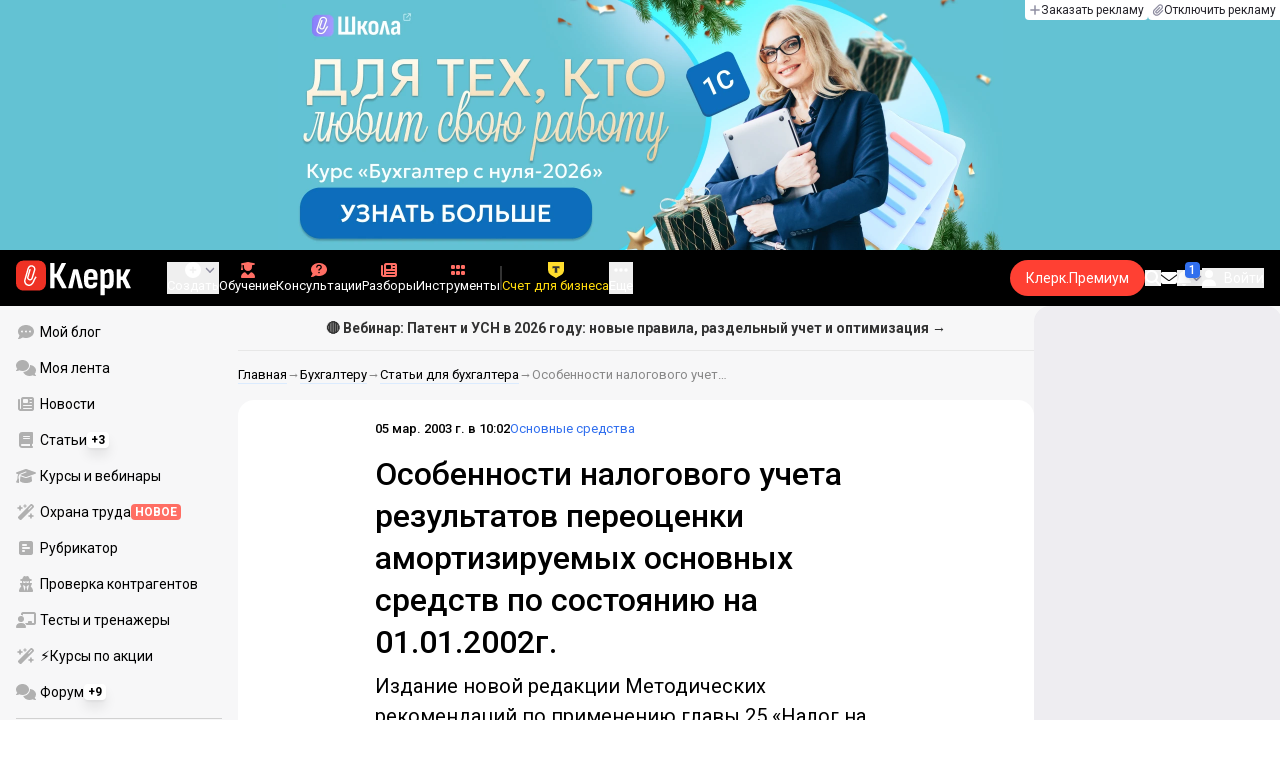

--- FILE ---
content_type: text/html;charset=utf-8
request_url: https://www.klerk.ru/buh/articles/2214/
body_size: 42691
content:
<!DOCTYPE html><html  lang="ru" prefix="og: http://ogp.me/ns# fb: http://ogp.me/ns/fb# article: http://ogp.me/ns/article#"><head><meta charset="utf-8">
<meta name="viewport" content="width=device-width, initial-scale=1.0, maximum-scale=1.0">
<title>Особенности налогового учета результатов переоценки амортизируемых основных  средств  по состоянию на 01.01.2002г.</title>
<link rel="preconnect" href="https://fonts.gstatic.com/" crossorigin="anonymous" data-hid="gf-preconnect">
<link rel="preconnect" href="https://fonts.googleapis.com/" data-hid="gf-origin-preconnect">
<link type="text/css" rel="stylesheet" href="https://klad.klerk.ru/klad1.css?37">
<link rel="stylesheet" href="/__klerk/entry.C8v3CNU4.css" crossorigin>
<link rel="stylesheet" href="/__klerk/comments-sm.BVvQigOb.css" crossorigin>
<link rel="stylesheet" href="/__klerk/UiInput.Do1dY7-l.css" crossorigin>
<link rel="stylesheet" href="/__klerk/comments.8Ga22ld2.css" crossorigin>
<link rel="stylesheet" href="/__klerk/Nav.BUOqtBCh.css" crossorigin>
<link rel="stylesheet" href="/__klerk/Item.56xmyVLO.css" crossorigin>
<link rel="stylesheet" href="/__klerk/Article.tR617khW.css" crossorigin>
<link rel="preload" as="fetch" fetchpriority="low" crossorigin="anonymous" href="/__klerk/builds/meta/a0bd72fd-2a79-4433-bb0e-661b12816e90.json">
<link rel="dns-prefetch" href="https://fonts.gstatic.com/" data-hid="gf-prefetch">
<meta name="theme-color" content="#000000">
<meta name="description" content="Издание новой редакции Методических рекомендаций по применению главы 25 «Налог на прибыль организаций» части второй Налогового кодекса Российской Федерации, утв. приказом МНС от 20.12.2002г.№БГ-3-02/729, заставляет вновь обратиться к анализу порядка формирования восстановительной стоимости основных средств по состоянию на 1 января 2002г. А именно, приобретенных в период с 01.01.2001г. по 01.01.2002г.">
<meta property="og:url" content="https://www.klerk.ru/buh/articles/2214/">
<meta property="og:title" content="Особенности налогового учета результатов переоценки амортизируемых основных  средств  по состоянию на 01.01.2002г.">
<meta property="og:description" content="Издание новой редакции Методических рекомендаций по применению главы 25 «Налог на прибыль организаций» части второй Налогового кодекса Российской Федерации, утв. приказом МНС от 20.12.2002г.№БГ-3-02/729, заставляет вновь обратиться к анализу порядка формирования восстановительной стоимости основных средств по состоянию на 1 января 2002г. А именно, приобретенных в период с 01.01.2001г. по 01.01.2002г.">
<meta property="og:site_name" content="Клерк">
<meta property="og:image" content="https://www.klerk.ru/yindex.php/og?id=2214&entity=article">
<meta property="og:image:secure_url" content="https://www.klerk.ru/yindex.php/og?id=2214&entity=article">
<meta property="og:image:width" content="1200">
<meta property="og:image:height" content="627">
<meta property="og:image:alt" content="Особенности налогового учета результатов переоценки амортизируемых основных  средств  по состоянию на 01.01.2002г.">
<meta name="vk:app_id" content="7777142">
<meta name="fb:app_id" content="111067065633348">
<meta name="fb:pages" content="115964055094828">
<meta name="twitter:title" content="Особенности налогового учета результатов переоценки амортизируемых основных  средств  по состоянию на 01.01.2002г.">
<meta name="twitter:description" content="Издание новой редакции Методических рекомендаций по применению главы 25 «Налог на прибыль организаций» части второй Налогового кодекса Российской Федерации, утв. приказом МНС от 20.12.2002г.№БГ-3-02/729, заставляет вновь обратиться к анализу порядка формирования восстановительной стоимости основных средств по состоянию на 1 января 2002г. А именно, приобретенных в период с 01.01.2001г. по 01.01.2002г.">
<meta name="twitter:image" content="https://www.klerk.ru/yindex.php/og?id=2214&entity=article">
<meta name="twitter:site" content="@klerk_ru">
<meta name="twitter:creator" content="@klerk_ru">
<meta name="twitter:card" content="summary_large_image">
<meta name="google-play-app" content="app-id=ru.klerk">
<meta name="mailru-verification" content="63a469313f472589">
<link rel="icon" type="image/x-icon" href="/favicon.svg">
<link rel="manifest" href="/pwa.manifest.json">
<link rel="image_src" href="https://www.klerk.ru/yindex.php/og?id=2214&entity=article">
<link rel="apple-touch-icon" sizes="180x180" href="/favicon-180.png">
<link title="Особенности налогового учета результатов переоценки амортизируемых основных  средств  по состоянию на 01.01.2002г." type="application/rss+xml" rel="alternate" href="https://www.klerk.ru/xml/index.xml">
<script data-hid="gf-script">(function(){
        var h=document.querySelector("head");
        var m=h.querySelector('meta[name="head:count"]');
        if(m){m.setAttribute('content',Number(m.getAttribute('content'))+1);}
        else{m=document.createElement('meta');m.setAttribute('name','head:count');m.setAttribute('content','1');h.append(m);}
        var l=document.createElement('link');l.rel='stylesheet';l.href='https://fonts.googleapis.com/css2?family=Roboto:ital,wght@0,400;0,500;0,700;0,900;1,400;1,500;1,700;1,900&display=swap';h.appendChild(l);
      })();</script>
<meta name="robots" content="max-image-preview:large">
<meta property="og:type" content="article">
<link rel="canonical" href="https://www.klerk.ru/buh/articles/2214/">
<script type="application/ld+json" data-hid="ld-json-article">{"@context":"https://schema.org","@type":"Article","mainEntityOfPage":{"@type":"WebPage","@id":"https://www.klerk.ru/buh/articles/2214/"},"headline":"Особенности налогового учета результатов переоценки амортизируемых основных  средств  по состоянию на 01.01.2002г.","image":"https://www.klerk.ru/yindex.php/og?id=2214&entity=article","dateCreated":"2003-03-05T07:02:55+03:00","datePublished":"2003-03-05T07:02:55+03:00","dateModified":"2003-03-05T07:02:55+03:00","publisher":{"@type":"Organization","name":"Клерк.Ру","url":"https://www.klerk.ru"},"about":{"@type":"CreativeWork","name":"Основные средства"},"description":"Издание новой редакции Методических рекомендаций по применению главы 25 «Налог на прибыль организаций» части второй Налогового кодекса Российской Федерации, утв. приказом МНС от 20.12.2002г.№БГ-3-02/729, заставляет вновь обратиться к анализу порядка формирования восстановительной стоимости основных средств по состоянию на 1 января 2002г. А именно, приобретенных в период с 01.01.2001г. по 01.01.2002г."}</script>
<script type="application/ld+json" data-hid="ld-json-organization">{"@context":"https://schema.org","@type":"Organization","name":"Клерк.ру","url":"https://www.klerk.ru","logo":"https://www.klerk.ru/img/klerk-logo.png","sameAs":["https://www.facebook.com/klerkru/","https://twitter.com/klerk_ru"],"type":"BreadcrumbList","itemListElement":[{"@type":"ListItem","position":1,"name":"Главная","item":"https://www.klerk.ru"},{"@type":"ListItem","position":2,"name":"Бухгалтеру","item":"https://www.klerk.ru/buh/"},{"@type":"ListItem","position":3,"name":"Статьи для бухгалтера","item":"https://www.klerk.ru/buh/articles/"},{"@type":"ListItem","position":4,"name":"Особенности налогового учета результатов переоценки амортизируемых основных  средств  по состоянию на 01.01.2002г."}]}</script>
<script type="module" src="/__klerk/dhBt142Y.js" crossorigin></script>
<script id="unhead:payload" type="application/json">{"titleTemplate":"%s"}</script></head><body><noscript><link rel="stylesheet" href="https://fonts.googleapis.com/css2?family=Roboto:ital,wght@0,400;0,500;0,700;0,900;1,400;1,500;1,700;1,900&display=swap"></noscript><div id="__nuxt"><div class="h-full min-h-screen flex flex-col"><!--[--><div id="rating-select-portal"></div><div class="flex flex-col justify-center h-header-banner-height min-h-header-banner-height max-h-header-banner-height bg-black print:hidden z-30"><!--[--><div class="promotion relative size-full tab:hidden" data-klad="11" data-id="8061" data-updated="1769319606963" data-screen="+" data-viewed="+" style="background-color:#000000;"><!--[--><div class="promoHeader-container"><a href="https://www.klerk.ru/learn/event/51183/?utm_source=klerk&amp;utm_medium=desktop&amp;utm_campaign=rc00480&amp;utm_content=header&amp;utm_term=8061" target="_blank" onclick="window.klad_click = 1"><img src="https://i.klerk.ru/r54hPkgLJHmtvdPdi0_-b3quvYNhHAJpxEYLoRU803g/rs:fit/w:1500/h:750/q:90/aHR0cHM6Ly93d3cu/a2xlcmsucnUvdWdj/L2Fkdi81NmViOTgx/YzYxOTRmMjc5Yzk1/MTJjZjc3YThkNjkw/Ny5wbmc.webp" class="size-full tab:auto" fetchpriority="high" alt="8061 ОК НДС на УСН деск"><!----></a></div><!--]--></div><div class="promotion relative size-full hidden tab:block" data-klad="10" data-id="8098" data-updated="1769319606963" data-screen="+" data-viewed="+" style="background-color:#63C2D3;"><!--[--><div class="promoHeader-container"><a href="https://www.klerk.ru/learn/event/50347/?utm_source=klerk&amp;utm_medium=desktop&amp;utm_campaign=rc00491&amp;utm_content=header&amp;utm_term=8098" target="_blank" onclick="window.klad_click = 1"><img src="https://i.klerk.ru/xKbLIP26lNk8hk4KD3I0EDgbLpQSsaEZDDilRBX2oZs/rs:fit/w:1500/h:750/q:90/aHR0cHM6Ly93d3cu/a2xlcmsucnUvdWdj/L2Fkdi83MGRkMmM1/OTUwNjdiYTRmYWRh/YzNiODJhNmNlMGRl/Ny5qcGc.webp" class="size-full tab:auto" fetchpriority="high" alt="8098 ОК БСН деск"><!----></a></div><!--]--></div><!--]--><div class="absolute top-0 left-0 right-0 tab:left-auto hidden desktop:flex flex-row gap-1 justify-center"><!--[--><a href="https://klerk.info/?utm_source=klerk&amp;utm_medium=header" rel="noopener noreferrer" class="shrink-0 p-1 flex flex-row gap-1 items-center bg-white rounded-b tab:last:rounded-br-none"><!--[--><span class="size-3 flex items-center justify-between"><svg xmlns="http://www.w3.org/2000/svg" xmlns:xlink="http://www.w3.org/1999/xlink" aria-hidden="true" role="img" class="iconify iconify--fa6-solid size-full text-neutral-400" style="" width="0.88em" height="1em" viewBox="0 0 448 512"><path fill="currentColor" d="M256 80c0-17.7-14.3-32-32-32s-32 14.3-32 32v144H48c-17.7 0-32 14.3-32 32s14.3 32 32 32h144v144c0 17.7 14.3 32 32 32s32-14.3 32-32V288h144c17.7 0 32-14.3 32-32s-14.3-32-32-32H256z"/></svg></span><span class="text-badge leading-none text-neutral-950">Заказать рекламу</span><!--]--></a><a href="/learn/tariff/?utm_source=klerk&amp;utm_medium=header&amp;utm_campaign=premium&amp;utm_content=adv_button" class="shrink-0 p-1 flex flex-row gap-1 items-center bg-white rounded-b tab:last:rounded-br-none"><!--[--><span class="size-3 flex items-center justify-between"><svg xmlns="http://www.w3.org/2000/svg" xmlns:xlink="http://www.w3.org/1999/xlink" aria-hidden="true" role="img" class="iconify iconify--fa6-solid size-full text-neutral-400" style="" width="0.88em" height="1em" viewBox="0 0 448 512"><path fill="currentColor" d="M364.2 83.8c-24.4-24.4-64-24.4-88.4 0l-184 184c-42.1 42.1-42.1 110.3 0 152.4s110.3 42.1 152.4 0l152-152c10.9-10.9 28.7-10.9 39.6 0s10.9 28.7 0 39.6l-152 152c-64 64-167.6 64-231.6 0s-64-167.6 0-231.6l184-184c46.3-46.3 121.3-46.3 167.6 0s46.3 121.3 0 167.6l-176 176c-28.6 28.6-75 28.6-103.6 0s-28.6-75 0-103.6l144-144c10.9-10.9 28.7-10.9 39.6 0s10.9 28.7 0 39.6l-144 144c-6.7 6.7-6.7 17.7 0 24.4s17.7 6.7 24.4 0l176-176c24.4-24.4 24.4-64 0-88.4"/></svg></span><span class="text-badge leading-none text-neutral-950">Отключить рекламу</span><!--]--></a><!--]--></div></div><!--]--><div class="flex flex-col"><!--[--><div class="w-full sticky z-20 top-0 flex flex-col bg-black print:hidden"><div id="mindbox-header-banner" class="flex flex-center text-white"></div><header class="h-header-mobile-height tab:h-header-height flex items-center py-3 px-4" id="header"><div class="flex items-center gap-4"><button class="hover:opacity-80 relative w-4 h-2.5 duration-200 hidden tab-l:block desktop:hidden"><span class="top-0 block bg-white absolute h-px w-full transition"></span><span class="w-full block bg-white absolute h-px top-1/2"></span><span class="top-full block bg-white absolute h-px w-full transition"></span><span class="sr-only">Открытие или скрытие основного меню сайта</span></button><div class="flex items-center flex-nowrap gap-0.2"><a href="/" class="bg-none border-none p-0 flex items-center justify-center active:opacity-60 opacity-100 transition text-white" aria-label="Переход на главную страницу сайта"><!--[--><svg xmlns="http://www.w3.org/2000/svg" xmlns:xlink="http://www.w3.org/1999/xlink" aria-hidden="true" role="img" class="iconify iconify--klerk-icon" style="font-size:36px;" width="3.2em" height="1em" viewBox="0 0 96 30"><g fill="none"><rect y="0.5" width="25" height="25" rx="6" fill="#EF3124"/><path d="M16.3384 13.5578L17.2828 14.2897C17.2828 14.2897 16.7545 14.9654 16.0964 16.2634C15.2936 17.8493 14.9424 18.7251 14.9395 18.7345L14.9159 18.7876C13.7236 21.0772 11.8023 22.1032 9.77183 21.5339C8.69167 21.2305 7.79744 20.5299 7.25146 19.5633C6.70547 18.5968 6.57266 17.477 6.8796 16.4104L9.65673 6.73277C9.90169 5.87573 10.4713 5.16883 11.2563 4.73405C12.0414 4.30241 12.9533 4.19606 13.818 4.44003C15.6065 4.94049 16.6483 6.78594 16.1407 8.5532V8.56571L14.0305 15.2969V15.2844C13.6527 16.6137 12.3158 17.3644 10.9937 16.9922C10.3591 16.8139 9.83676 16.4136 9.52688 15.8631C9.21109 15.3032 9.13731 14.6369 9.32619 13.9863L11.2504 7.41778L12.4014 7.7462L10.4772 14.3116C10.3798 14.6557 10.4123 14.9998 10.5746 15.2844C10.731 15.5628 10.9878 15.7567 11.3212 15.8505C12.0089 16.0445 12.6788 15.6597 12.8795 14.9591V14.9466C12.8795 14.9466 14.9808 8.25292 14.9867 8.2279C15.0428 8.03397 15.0694 7.83691 15.0694 7.64298C15.0694 6.70775 14.4466 5.84758 13.4904 5.57858C12.9326 5.42219 12.3453 5.48787 11.8407 5.76938C11.336 6.04776 10.9671 6.50444 10.8107 7.05494L8.03354 16.7326C7.582 18.3028 8.50869 19.9449 10.0994 20.3922C12.1535 20.9678 13.3901 19.1129 13.8357 18.2653C13.9066 18.0932 14.2666 17.2237 15.0221 15.7317C15.7393 14.3148 16.3118 13.586 16.3354 13.5547L16.3384 13.5578Z" fill="white"/><path d="M95.809 23.0919C95.873 23.2199 95.8836 23.3266 95.841 23.4119C95.7983 23.4972 95.713 23.5399 95.585 23.5399H92.321C92.129 23.5399 92.001 23.4546 91.937 23.2839L88.801 16.7239H87.521V23.1879C87.521 23.4226 87.4143 23.5399 87.201 23.5399H84.321C84.1076 23.5399 84.001 23.4226 84.001 23.1879V8.0359C84.001 7.80123 84.1076 7.7959 84.321 7.7959H87.201C87.4143 7.7959 87.521 7.80123 87.521 8.0359V13.7799H88.801L91.681 8.0359C91.7663 7.88656 91.8943 7.7959 92.065 7.7959H95.233C95.3823 7.7959 95.4676 7.83856 95.489 7.9239C95.5103 8.00923 95.4996 8.10523 95.457 8.2119L91.809 14.9959L95.809 23.0919Z" fill="currentColor"/><path d="M77.2936 23.7958C76.6749 23.7958 76.0243 23.7105 75.3416 23.5398C74.6589 23.3691 74.0723 23.1451 73.5816 22.8678L73.5496 20.0518C73.9336 20.2865 74.3496 20.4678 74.7976 20.5958C75.2456 20.7238 75.6829 20.7878 76.1096 20.7878C76.7496 20.7878 77.2296 20.5638 77.5496 20.1158C77.8696 19.6678 78.0296 18.9638 78.0296 18.0038V12.7238C78.0296 11.9985 77.9123 11.4758 77.6776 11.1558C77.4643 10.8145 77.1016 10.6438 76.5896 10.6438C76.0989 10.6438 75.6083 10.8038 75.1176 11.1238C74.6269 11.4438 74.1043 11.9131 73.5496 12.5318L73.1976 10.1958C73.9443 9.38515 74.6909 8.73448 75.4376 8.24381C76.2056 7.75315 77.0696 7.50781 78.0296 7.50781C79.2029 7.50781 80.0776 7.89181 80.6536 8.65981C81.2296 9.40648 81.5176 10.5798 81.5176 12.1798V18.1958C81.5176 20.0945 81.1549 21.5025 80.4296 22.4198C79.7256 23.3371 78.6803 23.7958 77.2936 23.7958ZM70.7976 29.4598C70.5843 29.4598 70.4776 29.3425 70.4776 29.1078V11.6358C70.4776 10.9531 70.4669 10.3238 70.4456 9.74781C70.4243 9.17181 70.3923 8.64915 70.3496 8.17981C70.3283 7.92381 70.4243 7.79581 70.6376 7.79581H73.1336C73.3256 7.79581 73.4429 7.90248 73.4856 8.11581C73.5283 8.37181 73.5709 8.72381 73.6136 9.17181C73.6563 9.61981 73.6883 10.0251 73.7096 10.3878L73.9976 11.6998V29.1078C73.9976 29.3425 73.8909 29.4598 73.6776 29.4598H70.7976Z" fill="currentColor"/><path d="M62.5495 23.7958C60.6508 23.7958 59.2215 23.3265 58.2615 22.3878C57.3228 21.4278 56.8535 19.9878 56.8535 18.0678V13.3638C56.8535 11.4225 57.3335 9.96115 58.2935 8.97981C59.2535 7.99848 60.6402 7.50781 62.4535 7.50781C64.3309 7.50781 65.7389 7.99848 66.6775 8.97981C67.6162 9.96115 68.0855 11.4225 68.0855 13.3638V16.1478C68.0855 16.3825 67.9788 16.4998 67.7655 16.4998H60.3415V18.0678C60.3415 19.0705 60.5122 19.7958 60.8535 20.2438C61.2162 20.6918 61.7815 20.9158 62.5495 20.9158C63.2108 20.9158 63.7015 20.7771 64.0215 20.4998C64.3415 20.2225 64.4908 19.7958 64.4695 19.2198C64.4695 18.9638 64.5762 18.8358 64.7895 18.8358H67.5415C67.7122 18.8358 67.8188 18.9531 67.8615 19.1878C67.8828 20.7025 67.4455 21.8545 66.5495 22.6438C65.6749 23.4118 64.3415 23.7958 62.5495 23.7958ZM60.3415 14.0998H64.5975V13.1078C64.5975 12.1691 64.4268 11.4865 64.0855 11.0598C63.7655 10.6118 63.2429 10.3878 62.5175 10.3878C61.7709 10.3878 61.2162 10.6118 60.8535 11.0598C60.5122 11.4865 60.3415 12.1691 60.3415 13.1078V14.0998Z" fill="currentColor"/><path d="M43.841 23.5399C43.6064 23.5399 43.521 23.4012 43.585 23.1239L47.649 8.1799C47.713 7.9239 47.8517 7.7959 48.065 7.7959H51.393C51.6277 7.7959 51.777 7.9239 51.841 8.1799L55.873 23.1239C55.9584 23.4012 55.8837 23.5399 55.649 23.5399H52.545C52.3744 23.5399 52.257 23.4439 52.193 23.2519L50.529 15.4119C50.401 14.7506 50.2624 14.0999 50.113 13.4599C49.985 12.7986 49.8677 12.1159 49.761 11.4119H49.729C49.6224 12.1159 49.505 12.7986 49.377 13.4599C49.249 14.1212 49.1104 14.7719 48.961 15.4119L47.233 23.2519C47.1904 23.4439 47.073 23.5399 46.881 23.5399H43.841Z" fill="currentColor"/><path d="M28.82 23.5C28.6067 23.5 28.5 23.3827 28.5 23.148V2.89204C28.5 2.65737 28.6067 2.54004 28.82 2.54004H31.764C31.9773 2.54004 32.084 2.65737 32.084 2.89204V11.404H33.588L37.94 2.76404C37.9827 2.67871 38.036 2.62537 38.1 2.60404C38.1853 2.56137 38.26 2.54004 38.324 2.54004H41.492C41.62 2.54004 41.6947 2.58271 41.716 2.66804C41.7373 2.75337 41.716 2.86004 41.652 2.98804L36.724 12.556L42.26 23.052C42.324 23.18 42.3347 23.2867 42.292 23.372C42.2493 23.4574 42.164 23.5 42.036 23.5H38.644C38.5587 23.5 38.484 23.4894 38.42 23.468C38.356 23.4467 38.3027 23.3827 38.26 23.276L33.652 14.572H32.084V23.148C32.084 23.3827 31.9773 23.5 31.764 23.5H28.82Z" fill="currentColor"/></g></svg><!--]--></a><!----></div></div><div class="flex items-center hidden tab-l:flex items-center gap-4 phone-l:gap-5 ml-auto phone-l:mx-auto tab-l:ml-9 text-white text-badge phone-l:text-comment-1 overflow-auto phone-l:overflow-visible overflow-scroll-hidden"><!--[--><button class="hover:text-grey-200 text-white flex flex-col items-center gap-1 shrink-0 group transition-colors duration-200 v-focus-visible focus-visible:outline"><span class="flex items-center gap-2 phone-l:relative"><svg xmlns="http://www.w3.org/2000/svg" xmlns:xlink="http://www.w3.org/1999/xlink" aria-hidden="true" role="img" class="iconify iconify--fa6-solid !size-5 phone-l:!size-4 transition-colors duration-200 group-hover:text-grey-400" style="" width="1em" height="1em" viewBox="0 0 512 512"><path fill="currentColor" d="M256 512a256 256 0 1 0 0-512a256 256 0 1 0 0 512m-24-168v-64h-64c-13.3 0-24-10.7-24-24s10.7-24 24-24h64v-64c0-13.3 10.7-24 24-24s24 10.7 24 24v64h64c13.3 0 24 10.7 24 24s-10.7 24-24 24h-64v64c0 13.3-10.7 24-24 24s-24-10.7-24-24"/></svg><svg xmlns="http://www.w3.org/2000/svg" xmlns:xlink="http://www.w3.org/1999/xlink" aria-hidden="true" role="img" class="iconify iconify--fa6-solid phone-l:absolute phone-l:-right-3.5 phone-l:top-1/2 phone-l:-translate-y-1/2 text-badge text-neutral-400 transition duration-300" style="" width="0.88em" height="1em" viewBox="0 0 448 512"><path fill="currentColor" d="M201.4 374.6c12.5 12.5 32.8 12.5 45.3 0l160-160c12.5-12.5 12.5-32.8 0-45.3s-32.8-12.5-45.3 0L224 306.7L86.6 169.4c-12.5-12.5-32.8-12.5-45.3 0s-12.5 32.8 0 45.3l160 160z"/></svg></span><span class="hidden phone-l:inline-block">Создать</span></button><span></span><!--]--><!--[--><a href="/pro/" class="flex shrink-0 tab-l:hidden"><span class="relative inline-block leading-3"><svg xmlns="http://www.w3.org/2000/svg" xmlns:xlink="http://www.w3.org/1999/xlink" aria-hidden="true" role="img" class="iconify iconify--fa6-solid w-4 text-text-2 text-grey-200 tab-l:text-red-400" style="" width="0.88em" height="1em" viewBox="0 0 448 512"><path fill="currentColor" d="M364.2 83.8c-24.4-24.4-64-24.4-88.4 0l-184 184c-42.1 42.1-42.1 110.3 0 152.4s110.3 42.1 152.4 0l152-152c10.9-10.9 28.7-10.9 39.6 0s10.9 28.7 0 39.6l-152 152c-64 64-167.6 64-231.6 0s-64-167.6 0-231.6l184-184c46.3-46.3 121.3-46.3 167.6 0s46.3 121.3 0 167.6l-176 176c-28.6 28.6-75 28.6-103.6 0s-28.6-75 0-103.6l144-144c10.9-10.9 28.7-10.9 39.6 0s10.9 28.7 0 39.6l-144 144c-6.7 6.7-6.7 17.7 0 24.4s17.7 6.7 24.4 0l176-176c24.4-24.4 24.4-64 0-88.4"/></svg><!----></span> Личный кабинет</a><a href="/learn/catalog/" class="flex shrink-0 flex-col gap-1 flex-center"><span class="relative inline-block leading-3"><svg xmlns="http://www.w3.org/2000/svg" xmlns:xlink="http://www.w3.org/1999/xlink" aria-hidden="true" role="img" class="iconify iconify--fa6-solid w-4 text-text-2 text-grey-200 tab-l:text-red-400" style="" width="0.88em" height="1em" viewBox="0 0 448 512"><path fill="currentColor" d="M219.3.5c3.1-.6 6.3-.6 9.4 0l200 40C439.9 42.7 448 52.6 448 64s-8.1 21.3-19.3 23.5L352 102.9V160c0 70.7-57.3 128-128 128S96 230.7 96 160v-57.1l-48-9.6v65.1l15.7 78.4c.9 4.7-.3 9.6-3.3 13.3S52.8 256 48 256H16c-4.8 0-9.3-2.1-12.4-5.9s-4.3-8.6-3.3-13.3L16 158.4V86.6C6.5 83.3 0 74.3 0 64c0-11.4 8.1-21.3 19.3-23.5zM111.9 327.7c10.5-3.4 21.8.4 29.4 8.5l71 75.5c6.3 6.7 17 6.7 23.3 0l71-75.5c7.6-8.1 18.9-11.9 29.4-8.5c65 20.9 112 81.7 112 153.6c0 17-13.8 30.7-30.7 30.7H30.7C13.8 512 0 498.2 0 481.3c0-71.9 47-132.7 111.9-153.6"/></svg><!----></span> Обучение</a><a href="/consultations/" class="flex shrink-0 tab-l:hidden desktop:flex flex-col gap-1 flex-center"><span class="relative inline-block leading-3"><svg xmlns="http://www.w3.org/2000/svg" xmlns:xlink="http://www.w3.org/1999/xlink" aria-hidden="true" role="img" class="iconify iconify--fa6-solid w-4 text-text-2 text-grey-200 tab-l:text-red-400" style="" width="1em" height="1em" viewBox="0 0 512 512"><path fill="currentColor" d="M512 240c0 114.9-114.6 208-256 208c-37.1 0-72.3-6.4-104.1-17.9c-11.9 8.7-31.3 20.6-54.3 30.6C73.6 471.1 44.7 480 16 480c-6.5 0-12.3-3.9-14.8-9.9s-1.1-12.8 3.4-17.4l.3-.3c.3-.3.7-.7 1.3-1.4c1.1-1.2 2.8-3.1 4.9-5.7c4.1-5 9.6-12.4 15.2-21.6c10-16.6 19.5-38.4 21.4-62.9C17.7 326.8 0 285.1 0 240C0 125.1 114.6 32 256 32s256 93.1 256 208"/></svg><svg xmlns="http://www.w3.org/2000/svg" xmlns:xlink="http://www.w3.org/1999/xlink" aria-hidden="true" role="img" class="iconify iconify--fa6-solid absolute top-0.5 left-px w-3.5 text-comment-4 text-white tab-l:text-black" style="" width="0.63em" height="1em" viewBox="0 0 320 512"><path fill="currentColor" d="M80 160c0-35.3 28.7-64 64-64h32c35.3 0 64 28.7 64 64v3.6c0 21.8-11.1 42.1-29.4 53.8l-42.2 27.1a87.98 87.98 0 0 0-40.4 74v1.4c0 17.7 14.3 32 32 32s32-14.3 32-32v-1.4c0-8.2 4.2-15.8 11-20.2l42.2-27.1c36.6-23.6 58.8-64.1 58.8-107.7v-3.6c0-70.7-57.3-128-128-128h-32C73.3 32 16 89.3 16 160c0 17.7 14.3 32 32 32s32-14.3 32-32m80 320a40 40 0 1 0 0-80a40 40 0 1 0 0 80"/></svg></span> Консультации</a><a href="/razbory/" class="flex shrink-0 tab-l:hidden desktop:flex flex-col gap-1 flex-center"><span class="relative inline-block leading-3"><svg xmlns="http://www.w3.org/2000/svg" xmlns:xlink="http://www.w3.org/1999/xlink" aria-hidden="true" role="img" class="iconify iconify--fa6-solid w-4 text-text-2 text-grey-200 tab-l:text-red-400" style="" width="1em" height="1em" viewBox="0 0 512 512"><path fill="currentColor" d="M96 96c0-35.3 28.7-64 64-64h288c35.3 0 64 28.7 64 64v320c0 35.3-28.7 64-64 64H80c-44.2 0-80-35.8-80-80V128c0-17.7 14.3-32 32-32s32 14.3 32 32v272c0 8.8 7.2 16 16 16s16-7.2 16-16zm64 24v80c0 13.3 10.7 24 24 24h112c13.3 0 24-10.7 24-24v-80c0-13.3-10.7-24-24-24H184c-13.3 0-24 10.7-24 24m208-8c0 8.8 7.2 16 16 16h48c8.8 0 16-7.2 16-16s-7.2-16-16-16h-48c-8.8 0-16 7.2-16 16m0 96c0 8.8 7.2 16 16 16h48c8.8 0 16-7.2 16-16s-7.2-16-16-16h-48c-8.8 0-16 7.2-16 16m-208 96c0 8.8 7.2 16 16 16h256c8.8 0 16-7.2 16-16s-7.2-16-16-16H176c-8.8 0-16 7.2-16 16m0 96c0 8.8 7.2 16 16 16h256c8.8 0 16-7.2 16-16s-7.2-16-16-16H176c-8.8 0-16 7.2-16 16"/></svg><!----></span> Разборы</a><a href="/tool/" class="flex shrink-0 tab-l:hidden desktop:flex flex-col gap-1 flex-center"><span class="relative inline-block leading-3"><svg xmlns="http://www.w3.org/2000/svg" xmlns:xlink="http://www.w3.org/1999/xlink" aria-hidden="true" role="img" class="iconify iconify--fa6-solid w-4 text-text-2 text-grey-200 tab-l:text-red-400 rotate-90" style="" width="0.63em" height="1em" viewBox="0 0 320 512"><path fill="currentColor" d="M40 352h48c22.1 0 40 17.9 40 40v48c0 22.1-17.9 40-40 40H40c-22.1 0-40-17.9-40-40v-48c0-22.1 17.9-40 40-40m192 0h48c22.1 0 40 17.9 40 40v48c0 22.1-17.9 40-40 40h-48c-22.1 0-40-17.9-40-40v-48c0-22.1 17.9-40 40-40M40 320c-22.1 0-40-17.9-40-40v-48c0-22.1 17.9-40 40-40h48c22.1 0 40 17.9 40 40v48c0 22.1-17.9 40-40 40zm192-128h48c22.1 0 40 17.9 40 40v48c0 22.1-17.9 40-40 40h-48c-22.1 0-40-17.9-40-40v-48c0-22.1 17.9-40 40-40M40 160c-22.1 0-40-17.9-40-40V72c0-22.1 17.9-40 40-40h48c22.1 0 40 17.9 40 40v48c0 22.1-17.9 40-40 40zM232 32h48c22.1 0 40 17.9 40 40v48c0 22.1-17.9 40-40 40h-48c-22.1 0-40-17.9-40-40V72c0-22.1 17.9-40 40-40"/></svg><!----></span> Инструменты</a><a href="/sps/?searchType=documents" class="flex shrink-0 tab-l:hidden"><span class="relative inline-block leading-3"><svg xmlns="http://www.w3.org/2000/svg" xmlns:xlink="http://www.w3.org/1999/xlink" aria-hidden="true" role="img" class="iconify iconify--fa6-solid w-4 text-text-2 text-grey-200 tab-l:text-red-400" style="" width="0.88em" height="1em" viewBox="0 0 448 512"><path fill="currentColor" d="M96 0C43 0 0 43 0 96v320c0 53 43 96 96 96h320c17.7 0 32-14.3 32-32s-14.3-32-32-32v-64c17.7 0 32-14.3 32-32V32c0-17.7-14.3-32-32-32zm0 384h256v64H96c-17.7 0-32-14.3-32-32s14.3-32 32-32m32-240c0-8.8 7.2-16 16-16h192c8.8 0 16 7.2 16 16s-7.2 16-16 16H144c-8.8 0-16-7.2-16-16m16 48h192c8.8 0 16 7.2 16 16s-7.2 16-16 16H144c-8.8 0-16-7.2-16-16s7.2-16 16-16"/></svg><!----></span> Правовая система</a><!--]--><button class="flex desktop:hidden flex-col gap-1 flex-center hover:text-grey-200 transition-colors duration-200"><svg xmlns="http://www.w3.org/2000/svg" xmlns:xlink="http://www.w3.org/1999/xlink" aria-hidden="true" role="img" class="iconify iconify--fa6-solid w-4 text-text-2" style="" width="0.88em" height="1em" viewBox="0 0 448 512"><path fill="currentColor" d="M8 256a56 56 0 1 1 112 0a56 56 0 1 1-112 0m160 0a56 56 0 1 1 112 0a56 56 0 1 1-112 0m216-56a56 56 0 1 1 0 112a56 56 0 1 1 0-112"/></svg> Еще </button><span></span><div class="px-2 -mx-2"><div class="w-0.5 h-6 bg-white/20"></div></div><!--[--><div class="relative hidden shrink-0 desktop-l:flex" special="false" visibility="true" hidetitle="false" iconcolor viewingguest="true" viewingnonpremium="true" viewingpremium="true" lvl="1"><a href="https://edu.klerk.ru/best-tariff?utm_source=klerk&amp;utm_medium=pin&amp;utm_campaign=rc00485&amp;utm_term=21_01_2026" rel="noopener noreferrer" target="_blank" class="flex flex-col items-center gap-1 shrink-0 group transition-colors duration-200 v-focus-visible focus-visible:outline text-white hover:text-grey-200"><!--[--><span class="flex items-center gap-2 phone-l:relative"><svg xmlns="http://www.w3.org/2000/svg" xmlns:xlink="http://www.w3.org/1999/xlink" aria-hidden="true" role="img" class="iconify iconify--fa6-solid transition-colors duration-200 !size-4 fill-current group-hover:text-grey-400" style="" width="1.13em" height="1em" viewBox="0 0 576 512"><path fill="currentColor" d="M234.7 42.7L197 56.8c-3 1.1-5 4-5 7.2s2 6.1 5 7.2l37.7 14.1l14.1 37.7c1.1 3 4 5 7.2 5s6.1-2 7.2-5l14.1-37.7L315 71.2c3-1.1 5-4 5-7.2s-2-6.1-5-7.2l-37.7-14.1L263.2 5c-1.1-3-4-5-7.2-5s-6.1 2-7.2 5zM46.1 395.4c-18.7 18.7-18.7 49.1 0 67.9l34.6 34.6c18.7 18.7 49.1 18.7 67.9 0l381.3-381.4c18.7-18.7 18.7-49.1 0-67.9l-34.6-34.5c-18.7-18.7-49.1-18.7-67.9 0zM484.6 82.6l-105 105l-23.3-23.3l105-105zM7.5 117.2C3 118.9 0 123.2 0 128s3 9.1 7.5 10.8L64 160l21.2 56.5c1.7 4.5 6 7.5 10.8 7.5s9.1-3 10.8-7.5L128 160l56.5-21.2c4.5-1.7 7.5-6 7.5-10.8s-3-9.1-7.5-10.8L128 96l-21.2-56.5c-1.7-4.5-6-7.5-10.8-7.5s-9.1 3-10.8 7.5L64 96zm352 256c-4.5 1.7-7.5 6-7.5 10.8s3 9.1 7.5 10.8L416 416l21.2 56.5c1.7 4.5 6 7.5 10.8 7.5s9.1-3 10.8-7.5L480 416l56.5-21.2c4.5-1.7 7.5-6 7.5-10.8s-3-9.1-7.5-10.8L480 352l-21.2-56.5c-1.7-4.5-6-7.5-10.8-7.5s-9.1 3-10.8 7.5L416 352z"/></svg><!----></span><span class="shrink-0">Подписка Премиум</span><!--]--></a><!----></div><!--]--><div class="relative hidden phone-l:flex"><a href="https://eye.targetads.io/view/click?pid=12486&amp;cn=8866&amp;pl=28883" rel="noopener noreferrer" target="_blank" class="flex flex-col items-center gap-1 shrink-0 group transition-colors duration-200 v-focus-visible focus-visible:outline text-yellow-400"><!--[--><span class="flex items-center gap-2 phone-l:relative"><svg xmlns="http://www.w3.org/2000/svg" xmlns:xlink="http://www.w3.org/1999/xlink" aria-hidden="true" role="img" class="iconify iconify--klerk-icon transition-colors duration-200 !size-4 fill-current text-yellow-400" style="" width="1em" height="1em" viewBox="0 0 24 24"><path d="M0 0h24v12.07c0 3.1-1.65 5.95-4.33 7.5L12 24l-7.67-4.43A8.66 8.66 0 0 1 0 12.07V0Z" fill="#FFDD2D"/><path fill-rule="evenodd" clip-rule="evenodd" d="M6.59 6.35v3.76a3.39 3.39 0 0 1 2.51-.98h1.16v4.37c0 1.16-.32 2.18-.78 2.74h5.04a4.45 4.45 0 0 1-.78-2.74V9.13h1.16c1.07 0 2 .4 2.51.98V6.35H6.6Z" fill="#333"/></svg><!----></span><span class="shrink-0">Счет для бизнеса</span><!--]--></a><div class="flex absolute left-1/2 top-1/2 size-px"><!----></div></div><!--[--><button class="desktop-l:hidden flex flex-col gap-1 flex-center hover:text-grey-200 transition-colors duration-200"><svg xmlns="http://www.w3.org/2000/svg" xmlns:xlink="http://www.w3.org/1999/xlink" aria-hidden="true" role="img" class="iconify iconify--fa6-solid w-4 text-text-2" style="" width="0.88em" height="1em" viewBox="0 0 448 512"><path fill="currentColor" d="M8 256a56 56 0 1 1 112 0a56 56 0 1 1-112 0m160 0a56 56 0 1 1 112 0a56 56 0 1 1-112 0m216-56a56 56 0 1 1 0 112a56 56 0 1 1 0-112"/></svg> Еще </button><span></span><!--]--></div><div class="flex items-center gap-4 ml-auto"><div style="--offset:2px;" class="before:bg-[conic-gradient(transparent_270deg,white,transparent)] before:absolute before:top-1/2 before:left-1/2 before:-translate-x-1/2 before:-translate-y-1/2 before:aspect-square before:w-full before:animate-[premium-gradient-rotate_12s_linear_infinite] before:hover:bg-[conic-gradient(transparent_270deg,white,transparent)] before:hover:absolute before:hover:top-1/2 before:hover:left-1/2 before:hover:-translate-x-1/2 before:hover:-translate-y-1/2 before:hover:aspect-square before:hover:w-full before:hover:animate-[premium-gradient-rotate-2_2s_linear_infinite] after:bg-inherit after:rounded-[inherit] after:absolute after:inset-[--offset] after:h-[calc(100%-2*var(--offset))] after:w-[calc(100%-2*var(--offset))] relative min-w-fit overflow-hidden flex items-center justify-center bg-red-500 hover:bg-red-600 rounded-full transition ml-2 phone-l:ml-0 max-tab-l:hidden" data-tippy-main-header data-tippy-content="Подписка&lt;br&gt;для бухгалтера!&lt;br&gt;"><a id="header-premium-button" class="z-10 text-text-3 whitespace-nowrap inline-flex items-center gap-2 group transition px-4 py-2  tab:hover:bg-transparent tab:hover:brightness-125 active:bg-transparent active:brightness-125 active:border-grey-200 active:shadow-inner disabled:bg-grey-200 disabled:text-white disabled:cursor-not-allowed bg-transparent rounded-full text-white justify-center z-10 text-text-3 whitespace-nowrap" href="https://edu.klerk.ru/best-tariff/?utm_source=klerk&amp;utm_medium=modal_button&amp;utm_campaign=premium&amp;utm_content=tariff_link&amp;utm_term=klerk"><!--[--><!----><!--]--><!--[-->Клерк.Премиум<!--]--><!--[--><!----><!--]--></a></div><button aria-label="search" data-tippy-main-header data-tippy-content="Поиск" class="hover:text-grey-400 text-white hidden tab-l:flex"><svg xmlns="http://www.w3.org/2000/svg" xmlns:xlink="http://www.w3.org/1999/xlink" aria-hidden="true" role="img" class="iconify iconify--fa6-solid text-text-2 w-4" style="" width="1em" height="1em" viewBox="0 0 512 512"><path fill="currentColor" d="M416 208c0 45.9-14.9 88.3-40 122.7l126.6 126.7c12.5 12.5 12.5 32.8 0 45.3s-32.8 12.5-45.3 0L330.7 376c-34.4 25.2-76.8 40-122.7 40C93.1 416 0 322.9 0 208S93.1 0 208 0s208 93.1 208 208M208 352a144 144 0 1 0 0-288a144 144 0 1 0 0 288"/></svg></button><!----><a href="/chat/" class="relative flex items-center justify-center text-white hover:text-grey-400 duration-200" data-tippy-main-header data-tippy-content="Личные сообщения"><svg xmlns="http://www.w3.org/2000/svg" xmlns:xlink="http://www.w3.org/1999/xlink" aria-hidden="true" role="img" class="iconify iconify--fa6-solid" style="" width="1em" height="1em" viewBox="0 0 512 512"><path fill="currentColor" d="M48 64C21.5 64 0 85.5 0 112c0 15.1 7.1 29.3 19.2 38.4l217.6 163.2c11.4 8.5 27 8.5 38.4 0l217.6-163.2c12.1-9.1 19.2-23.3 19.2-38.4c0-26.5-21.5-48-48-48zM0 176v208c0 35.3 28.7 64 64 64h384c35.3 0 64-28.7 64-64V176L294.4 339.2a63.9 63.9 0 0 1-76.8 0z"/></svg><!----><span class="sr-only">Личные сообщения</span></a><button class="relative flex gap-1 flex-center duration-200 tab-l:hidden text-white tab-l:hidden text-white"><svg xmlns="http://www.w3.org/2000/svg" xmlns:xlink="http://www.w3.org/1999/xlink" aria-hidden="true" role="img" class="iconify iconify--fa6-solid" style="" width="0.88em" height="1em" viewBox="0 0 448 512"><path fill="currentColor" d="M224 0c-17.7 0-32 14.3-32 32v19.2C119 66 64 130.6 64 208v18.8c0 47-17.3 92.4-48.5 127.6l-7.4 8.3c-8.4 9.4-10.4 22.9-5.3 34.4S19.4 416 32 416h384c12.6 0 24-7.4 29.2-18.9s3.1-25-5.3-34.4l-7.4-8.3c-31.2-35.2-48.5-80.5-48.5-127.6V208c0-77.4-55-142-128-156.8V32c0-17.7-14.3-32-32-32m45.3 493.3c12-12 18.7-28.3 18.7-45.3H160c0 17 6.7 33.3 18.7 45.3S207 512 224 512s33.3-6.7 45.3-18.7"/></svg><span class="inline-block font-medium text-white bg-blue-600 rounded px-1 py-0.5 text-badge shadow absolute bottom-2 left-2"><!--[-->1<!--]--></span><svg xmlns="http://www.w3.org/2000/svg" xmlns:xlink="http://www.w3.org/1999/xlink" aria-hidden="true" role="img" class="iconify iconify--fa6-solid text-badge text-neutral-400 transition duration-300 !hidden tab-l:!block" style="" width="0.88em" height="1em" viewBox="0 0 448 512"><path fill="currentColor" d="M201.4 374.6c12.5 12.5 32.8 12.5 45.3 0l160-160c12.5-12.5 12.5-32.8 0-45.3s-32.8-12.5-45.3 0L224 306.7L86.6 169.4c-12.5-12.5-32.8-12.5-45.3 0s-12.5 32.8 0 45.3l160 160z"/></svg><span class="sr-only">Личные уведомления с сайта клерк.ру</span></button><button class="relative flex gap-1 flex-center duration-200 hidden tab-l:flex hover:text-grey-400 text-white hidden tab-l:flex hover:text-grey-400 text-white" data-tippy-main-header data-tippy-content="Личные уведомления"><svg xmlns="http://www.w3.org/2000/svg" xmlns:xlink="http://www.w3.org/1999/xlink" aria-hidden="true" role="img" class="iconify iconify--fa6-solid" style="" width="0.88em" height="1em" viewBox="0 0 448 512"><path fill="currentColor" d="M224 0c-17.7 0-32 14.3-32 32v19.2C119 66 64 130.6 64 208v18.8c0 47-17.3 92.4-48.5 127.6l-7.4 8.3c-8.4 9.4-10.4 22.9-5.3 34.4S19.4 416 32 416h384c12.6 0 24-7.4 29.2-18.9s3.1-25-5.3-34.4l-7.4-8.3c-31.2-35.2-48.5-80.5-48.5-127.6V208c0-77.4-55-142-128-156.8V32c0-17.7-14.3-32-32-32m45.3 493.3c12-12 18.7-28.3 18.7-45.3H160c0 17 6.7 33.3 18.7 45.3S207 512 224 512s33.3-6.7 45.3-18.7"/></svg><span class="inline-block font-medium text-white bg-blue-600 rounded px-1 py-0.5 text-badge shadow absolute bottom-2 left-2"><!--[-->1<!--]--></span><svg xmlns="http://www.w3.org/2000/svg" xmlns:xlink="http://www.w3.org/1999/xlink" aria-hidden="true" role="img" class="iconify iconify--fa6-solid text-badge text-neutral-400 transition duration-300 !hidden tab-l:!block" style="" width="0.88em" height="1em" viewBox="0 0 448 512"><path fill="currentColor" d="M201.4 374.6c12.5 12.5 32.8 12.5 45.3 0l160-160c12.5-12.5 12.5-32.8 0-45.3s-32.8-12.5-45.3 0L224 306.7L86.6 169.4c-12.5-12.5-32.8-12.5-45.3 0s-12.5 32.8 0 45.3l160 160z"/></svg><span class="sr-only">Личные уведомления с сайта клерк.ру</span></button><!----><!--[--><button class="relative flex items-center transition text-white hover:opacity-80 duration-200 tab-l:hidden text-white tab-l:hidden text-white"><svg xmlns="http://www.w3.org/2000/svg" xmlns:xlink="http://www.w3.org/1999/xlink" aria-hidden="true" role="img" class="iconify iconify--fa6-solid mr-2 fill-current" style="" width="0.88em" height="1em" viewBox="0 0 448 512"><path fill="currentColor" d="M224 256a128 128 0 1 0 0-256a128 128 0 1 0 0 256m-45.7 48C79.8 304 0 383.8 0 482.3C0 498.7 13.3 512 29.7 512h388.6c16.4 0 29.7-13.3 29.7-29.7c0-98.5-79.8-178.3-178.3-178.3z"/></svg><span class="text-text-3 hidden tab-l:block">Войти</span></button><!--]--><button class="relative flex items-center transition text-white hover:opacity-80 duration-200 hidden tab-l:flex hidden tab-l:flex"><svg xmlns="http://www.w3.org/2000/svg" xmlns:xlink="http://www.w3.org/1999/xlink" aria-hidden="true" role="img" class="iconify iconify--fa6-solid mr-2 fill-current" style="" width="0.88em" height="1em" viewBox="0 0 448 512"><path fill="currentColor" d="M224 256a128 128 0 1 0 0-256a128 128 0 1 0 0 256m-45.7 48C79.8 304 0 383.8 0 482.3C0 498.7 13.3 512 29.7 512h388.6c16.4 0 29.7-13.3 29.7-29.7c0-98.5-79.8-178.3-178.3-178.3z"/></svg><span class="text-text-3 hidden tab-l:block">Войти</span></button><!----></div></header></div><!--]--><!--[--><!--]--><!--[--><div id="under-header-sticky" class="sticky header-offset z-20"></div><!--]--><div class="min-h-screen flex flex-row"><!--[--><!----><aside class="flex flex-col print:hidden tab-l:h-full desktop:h-left-side-nav-h fixed desktop:sticky desktop:header-offset top-0 left-0 bottom-bottom-mobile-menu tab-l:bottom-0 z-40 desktop:z-10 w-full phone-l:w-93.75 desktop:w-left-side-nav-w bg-neutral-50 print:hidden shrink-0 transition-all transform-gpu duration-300 -translate-x-full desktop:translate-x-0"><div class="ps grow"><!--[--><div class="flex flex-col pl-4 py-2"><div class="flex gap-x-2 items-center mb-1 desktop:hidden"><button class="size-8 shrink-0 flex flex-center -ml-2 relative"><span class="inline-block bg-black absolute w-3.5 top-1/2 h-px transition rotate-45"></span><span class="inline-block bg-black absolute w-3.5 top-1/2 h-px transition -rotate-45"></span><span class="sr-only">Открытие или скрытие основного меню сайта</span></button><a href="/" class="flex items-center justify-center"><svg xmlns="http://www.w3.org/2000/svg" xmlns:xlink="http://www.w3.org/1999/xlink" aria-hidden="true" role="img" class="iconify iconify--klerk-icon" style="font-size:20px;" width="3.2em" height="1em" viewBox="0 0 96 30"><g fill="none"><rect y="0.5" width="25" height="25" rx="6" fill="#EF3124"/><path d="M16.3384 13.5578L17.2828 14.2897C17.2828 14.2897 16.7545 14.9654 16.0964 16.2634C15.2936 17.8493 14.9424 18.7251 14.9395 18.7345L14.9159 18.7876C13.7236 21.0772 11.8023 22.1032 9.77183 21.5339C8.69167 21.2305 7.79744 20.5299 7.25146 19.5633C6.70547 18.5968 6.57266 17.477 6.8796 16.4104L9.65673 6.73277C9.90169 5.87573 10.4713 5.16883 11.2563 4.73405C12.0414 4.30241 12.9533 4.19606 13.818 4.44003C15.6065 4.94049 16.6483 6.78594 16.1407 8.5532V8.56571L14.0305 15.2969V15.2844C13.6527 16.6137 12.3158 17.3644 10.9937 16.9922C10.3591 16.8139 9.83676 16.4136 9.52688 15.8631C9.21109 15.3032 9.13731 14.6369 9.32619 13.9863L11.2504 7.41778L12.4014 7.7462L10.4772 14.3116C10.3798 14.6557 10.4123 14.9998 10.5746 15.2844C10.731 15.5628 10.9878 15.7567 11.3212 15.8505C12.0089 16.0445 12.6788 15.6597 12.8795 14.9591V14.9466C12.8795 14.9466 14.9808 8.25292 14.9867 8.2279C15.0428 8.03397 15.0694 7.83691 15.0694 7.64298C15.0694 6.70775 14.4466 5.84758 13.4904 5.57858C12.9326 5.42219 12.3453 5.48787 11.8407 5.76938C11.336 6.04776 10.9671 6.50444 10.8107 7.05494L8.03354 16.7326C7.582 18.3028 8.50869 19.9449 10.0994 20.3922C12.1535 20.9678 13.3901 19.1129 13.8357 18.2653C13.9066 18.0932 14.2666 17.2237 15.0221 15.7317C15.7393 14.3148 16.3118 13.586 16.3354 13.5547L16.3384 13.5578Z" fill="white"/><path d="M95.809 23.0919C95.873 23.2199 95.8836 23.3266 95.841 23.4119C95.7983 23.4972 95.713 23.5399 95.585 23.5399H92.321C92.129 23.5399 92.001 23.4546 91.937 23.2839L88.801 16.7239H87.521V23.1879C87.521 23.4226 87.4143 23.5399 87.201 23.5399H84.321C84.1076 23.5399 84.001 23.4226 84.001 23.1879V8.0359C84.001 7.80123 84.1076 7.7959 84.321 7.7959H87.201C87.4143 7.7959 87.521 7.80123 87.521 8.0359V13.7799H88.801L91.681 8.0359C91.7663 7.88656 91.8943 7.7959 92.065 7.7959H95.233C95.3823 7.7959 95.4676 7.83856 95.489 7.9239C95.5103 8.00923 95.4996 8.10523 95.457 8.2119L91.809 14.9959L95.809 23.0919Z" fill="currentColor"/><path d="M77.2936 23.7958C76.6749 23.7958 76.0243 23.7105 75.3416 23.5398C74.6589 23.3691 74.0723 23.1451 73.5816 22.8678L73.5496 20.0518C73.9336 20.2865 74.3496 20.4678 74.7976 20.5958C75.2456 20.7238 75.6829 20.7878 76.1096 20.7878C76.7496 20.7878 77.2296 20.5638 77.5496 20.1158C77.8696 19.6678 78.0296 18.9638 78.0296 18.0038V12.7238C78.0296 11.9985 77.9123 11.4758 77.6776 11.1558C77.4643 10.8145 77.1016 10.6438 76.5896 10.6438C76.0989 10.6438 75.6083 10.8038 75.1176 11.1238C74.6269 11.4438 74.1043 11.9131 73.5496 12.5318L73.1976 10.1958C73.9443 9.38515 74.6909 8.73448 75.4376 8.24381C76.2056 7.75315 77.0696 7.50781 78.0296 7.50781C79.2029 7.50781 80.0776 7.89181 80.6536 8.65981C81.2296 9.40648 81.5176 10.5798 81.5176 12.1798V18.1958C81.5176 20.0945 81.1549 21.5025 80.4296 22.4198C79.7256 23.3371 78.6803 23.7958 77.2936 23.7958ZM70.7976 29.4598C70.5843 29.4598 70.4776 29.3425 70.4776 29.1078V11.6358C70.4776 10.9531 70.4669 10.3238 70.4456 9.74781C70.4243 9.17181 70.3923 8.64915 70.3496 8.17981C70.3283 7.92381 70.4243 7.79581 70.6376 7.79581H73.1336C73.3256 7.79581 73.4429 7.90248 73.4856 8.11581C73.5283 8.37181 73.5709 8.72381 73.6136 9.17181C73.6563 9.61981 73.6883 10.0251 73.7096 10.3878L73.9976 11.6998V29.1078C73.9976 29.3425 73.8909 29.4598 73.6776 29.4598H70.7976Z" fill="currentColor"/><path d="M62.5495 23.7958C60.6508 23.7958 59.2215 23.3265 58.2615 22.3878C57.3228 21.4278 56.8535 19.9878 56.8535 18.0678V13.3638C56.8535 11.4225 57.3335 9.96115 58.2935 8.97981C59.2535 7.99848 60.6402 7.50781 62.4535 7.50781C64.3309 7.50781 65.7389 7.99848 66.6775 8.97981C67.6162 9.96115 68.0855 11.4225 68.0855 13.3638V16.1478C68.0855 16.3825 67.9788 16.4998 67.7655 16.4998H60.3415V18.0678C60.3415 19.0705 60.5122 19.7958 60.8535 20.2438C61.2162 20.6918 61.7815 20.9158 62.5495 20.9158C63.2108 20.9158 63.7015 20.7771 64.0215 20.4998C64.3415 20.2225 64.4908 19.7958 64.4695 19.2198C64.4695 18.9638 64.5762 18.8358 64.7895 18.8358H67.5415C67.7122 18.8358 67.8188 18.9531 67.8615 19.1878C67.8828 20.7025 67.4455 21.8545 66.5495 22.6438C65.6749 23.4118 64.3415 23.7958 62.5495 23.7958ZM60.3415 14.0998H64.5975V13.1078C64.5975 12.1691 64.4268 11.4865 64.0855 11.0598C63.7655 10.6118 63.2429 10.3878 62.5175 10.3878C61.7709 10.3878 61.2162 10.6118 60.8535 11.0598C60.5122 11.4865 60.3415 12.1691 60.3415 13.1078V14.0998Z" fill="currentColor"/><path d="M43.841 23.5399C43.6064 23.5399 43.521 23.4012 43.585 23.1239L47.649 8.1799C47.713 7.9239 47.8517 7.7959 48.065 7.7959H51.393C51.6277 7.7959 51.777 7.9239 51.841 8.1799L55.873 23.1239C55.9584 23.4012 55.8837 23.5399 55.649 23.5399H52.545C52.3744 23.5399 52.257 23.4439 52.193 23.2519L50.529 15.4119C50.401 14.7506 50.2624 14.0999 50.113 13.4599C49.985 12.7986 49.8677 12.1159 49.761 11.4119H49.729C49.6224 12.1159 49.505 12.7986 49.377 13.4599C49.249 14.1212 49.1104 14.7719 48.961 15.4119L47.233 23.2519C47.1904 23.4439 47.073 23.5399 46.881 23.5399H43.841Z" fill="currentColor"/><path d="M28.82 23.5C28.6067 23.5 28.5 23.3827 28.5 23.148V2.89204C28.5 2.65737 28.6067 2.54004 28.82 2.54004H31.764C31.9773 2.54004 32.084 2.65737 32.084 2.89204V11.404H33.588L37.94 2.76404C37.9827 2.67871 38.036 2.62537 38.1 2.60404C38.1853 2.56137 38.26 2.54004 38.324 2.54004H41.492C41.62 2.54004 41.6947 2.58271 41.716 2.66804C41.7373 2.75337 41.716 2.86004 41.652 2.98804L36.724 12.556L42.26 23.052C42.324 23.18 42.3347 23.2867 42.292 23.372C42.2493 23.4574 42.164 23.5 42.036 23.5H38.644C38.5587 23.5 38.484 23.4894 38.42 23.468C38.356 23.4467 38.3027 23.3827 38.26 23.276L33.652 14.572H32.084V23.148C32.084 23.3827 31.9773 23.5 31.764 23.5H28.82Z" fill="currentColor"/></g></svg><span class="sr-only">Переход на главную страницу сайта</span></a><a class="text-text-3 text-black group active:text-grey-200 duration-100 transition-all ml-auto block phone-l:hidden flex gap-2 items-center" href="tel:88003009297"><svg xmlns="http://www.w3.org/2000/svg" xmlns:xlink="http://www.w3.org/1999/xlink" aria-hidden="true" role="img" class="iconify iconify--fa6-solid text-grey-300 text-text-2 group-active:text-grey-200 duration-100 transition-all flex items-center gap-2" style="" width="1em" height="1em" viewBox="0 0 512 512"><path fill="currentColor" d="M164.9 24.6c-7.7-18.6-28-28.5-47.4-23.2l-88 24C12.1 30.2 0 46 0 64c0 247.4 200.6 448 448 448c18 0 33.8-12.1 38.6-29.5l24-88c5.3-19.4-4.6-39.7-23.2-47.4l-96-40c-16.3-6.8-35.2-2.1-46.3 11.6L304.7 368c-70.4-33.3-127.4-90.3-160.7-160.7l49.3-40.3c13.7-11.2 18.4-30 11.6-46.3l-40-96z"/></svg><!--[--><!--[--><span class="text-text-3 whitespace-nowrap">8 800 300-92-97</span><!--]--><!--]--><!----></a></div><nav class="flex flex-col" role="menubar"><!--[--><div class="mb-3 desktop:mb-2"><!----><ul role="menu" class="flex flex-col" tabindex="0" style=""><!--[--><li role="presentation" class="block desktop:w-full -ml-2 hover:bg-neutral-100 rounded-lg"><a href="/go/mytribune/" class="group px-2 py-2 desktop-py-1.5 w-full flex items-center gap-1 rounded-lg" role="menuitem"><!--[--><div class="flex items-start"><div class="shrink-0 mr-1 w-6 h-6 desktop:w-5 desktop:h-5 flex items-center justify-center"><svg xmlns="http://www.w3.org/2000/svg" xmlns:xlink="http://www.w3.org/1999/xlink" aria-hidden="true" role="img" class="iconify iconify--fa6-solid min-w-1 min-h-1 text-grey-300" style="" width="1em" height="1em" viewBox="0 0 512 512"><path fill="currentColor" d="M256 448c141.4 0 256-93.1 256-208S397.4 32 256 32S0 125.1 0 240c0 45.1 17.7 86.8 47.7 120.9c-1.9 24.5-11.4 46.3-21.4 62.9c-5.5 9.2-11.1 16.6-15.2 21.6c-2.1 2.5-3.7 4.4-4.9 5.7c-.6.6-1 1.1-1.3 1.4l-.3.3c-4.6 4.6-5.9 11.4-3.4 17.4s8.3 9.9 14.8 9.9c28.7 0 57.6-8.9 81.6-19.3c22.9-10 42.4-21.9 54.3-30.6c31.8 11.5 67 17.9 104.1 17.9zM128 208a32 32 0 1 1 0 64a32 32 0 1 1 0-64m128 0a32 32 0 1 1 0 64a32 32 0 1 1 0-64m96 32a32 32 0 1 1 64 0a32 32 0 1 1-64 0"/></svg></div><span class="relative flex text-text-1 desktop:text-text-3">Мой блог</span></div><!----><!----><!--]--></a></li><li role="presentation" class="block desktop:w-full -ml-2 hover:bg-neutral-100 rounded-lg"><a href="/my/" class="group px-2 py-2 desktop-py-1.5 w-full flex items-center gap-1 rounded-lg" role="menuitem"><!--[--><div class="flex items-start"><div class="shrink-0 mr-1 w-6 h-6 desktop:w-5 desktop:h-5 flex items-center justify-center"><svg xmlns="http://www.w3.org/2000/svg" xmlns:xlink="http://www.w3.org/1999/xlink" aria-hidden="true" role="img" class="iconify iconify--fa6-solid min-w-1 min-h-1 text-grey-300" style="" width="1.25em" height="1em" viewBox="0 0 640 512"><path fill="currentColor" d="M208 352c114.9 0 208-78.8 208-176S322.9 0 208 0S0 78.8 0 176c0 38.6 14.7 74.3 39.6 103.4c-3.5 9.4-8.7 17.7-14.2 24.7c-4.8 6.2-9.7 11-13.3 14.3c-1.8 1.6-3.3 2.9-4.3 3.7c-.5.4-.9.7-1.1.8l-.2.2C1 327.2-1.4 334.4.8 340.9S9.1 352 16 352c21.8 0 43.8-5.6 62.1-12.5c9.2-3.5 17.8-7.4 25.2-11.4C134.1 343.3 169.8 352 208 352m240-176c0 112.3-99.1 196.9-216.5 207c24.3 74.4 104.9 129 200.5 129c38.2 0 73.9-8.7 104.7-23.9c7.5 4 16 7.9 25.2 11.4c18.3 6.9 40.3 12.5 62.1 12.5c6.9 0 13.1-4.5 15.2-11.1s-.2-13.8-5.8-17.9l-.2-.2c-.2-.2-.6-.4-1.1-.8c-1-.8-2.5-2-4.3-3.7c-3.6-3.3-8.5-8.1-13.3-14.3c-5.5-7-10.7-15.4-14.2-24.7c24.9-29 39.6-64.7 39.6-103.4c0-92.8-84.9-168.9-192.6-175.5c.4 5.1.6 10.3.6 15.5z"/></svg></div><span class="relative flex text-text-1 desktop:text-text-3">Моя лента</span></div><!----><!----><!--]--></a></li><li role="presentation" class="block desktop:w-full -ml-2 hover:bg-neutral-100 rounded-lg"><a href="/news/" class="group px-2 py-2 desktop-py-1.5 w-full flex items-center gap-1 rounded-lg" role="menuitem"><!--[--><div class="flex items-start"><div class="shrink-0 mr-1 w-6 h-6 desktop:w-5 desktop:h-5 flex items-center justify-center"><svg xmlns="http://www.w3.org/2000/svg" xmlns:xlink="http://www.w3.org/1999/xlink" aria-hidden="true" role="img" class="iconify iconify--fa6-solid min-w-1 min-h-1 text-grey-300" style="" width="1em" height="1em" viewBox="0 0 512 512"><path fill="currentColor" d="M96 96c0-35.3 28.7-64 64-64h288c35.3 0 64 28.7 64 64v320c0 35.3-28.7 64-64 64H80c-44.2 0-80-35.8-80-80V128c0-17.7 14.3-32 32-32s32 14.3 32 32v272c0 8.8 7.2 16 16 16s16-7.2 16-16zm64 24v80c0 13.3 10.7 24 24 24h112c13.3 0 24-10.7 24-24v-80c0-13.3-10.7-24-24-24H184c-13.3 0-24 10.7-24 24m208-8c0 8.8 7.2 16 16 16h48c8.8 0 16-7.2 16-16s-7.2-16-16-16h-48c-8.8 0-16 7.2-16 16m0 96c0 8.8 7.2 16 16 16h48c8.8 0 16-7.2 16-16s-7.2-16-16-16h-48c-8.8 0-16 7.2-16 16m-208 96c0 8.8 7.2 16 16 16h256c8.8 0 16-7.2 16-16s-7.2-16-16-16H176c-8.8 0-16 7.2-16 16m0 96c0 8.8 7.2 16 16 16h256c8.8 0 16-7.2 16-16s-7.2-16-16-16H176c-8.8 0-16 7.2-16 16"/></svg></div><span class="relative flex text-text-1 desktop:text-text-3">Новости</span></div><!----><!----><!--]--></a></li><li role="presentation" class="block desktop:w-full -ml-2 hover:bg-neutral-100 rounded-lg"><a href="/all/" class="group px-2 py-2 desktop-py-1.5 w-full flex items-center gap-1 rounded-lg" role="menuitem"><!--[--><div class="flex items-start"><div class="shrink-0 mr-1 w-6 h-6 desktop:w-5 desktop:h-5 flex items-center justify-center"><svg xmlns="http://www.w3.org/2000/svg" xmlns:xlink="http://www.w3.org/1999/xlink" aria-hidden="true" role="img" class="iconify iconify--fa6-solid min-w-1 min-h-1 text-grey-300" style="" width="0.88em" height="1em" viewBox="0 0 448 512"><path fill="currentColor" d="M96 0C43 0 0 43 0 96v320c0 53 43 96 96 96h320c17.7 0 32-14.3 32-32s-14.3-32-32-32v-64c17.7 0 32-14.3 32-32V32c0-17.7-14.3-32-32-32zm0 384h256v64H96c-17.7 0-32-14.3-32-32s14.3-32 32-32m32-240c0-8.8 7.2-16 16-16h192c8.8 0 16 7.2 16 16s-7.2 16-16 16H144c-8.8 0-16-7.2-16-16m16 48h192c8.8 0 16 7.2 16 16s-7.2 16-16 16H144c-8.8 0-16-7.2-16-16s7.2-16 16-16"/></svg></div><span class="relative flex text-text-1 desktop:text-text-3">Статьи</span></div><!----><span class="inline-block font-medium bg-white rounded px-1 py-0.5 text-badge shadow font-semibold text-black"><!--[-->+3<!--]--></span><!--]--></a></li><li role="presentation" class="block desktop:w-full -ml-2 hover:bg-neutral-100 rounded-lg"><a href="/learn/catalog/" class="group px-2 py-2 desktop-py-1.5 w-full flex items-center gap-1 rounded-lg" role="menuitem"><!--[--><div class="flex items-start"><div class="shrink-0 mr-1 w-6 h-6 desktop:w-5 desktop:h-5 flex items-center justify-center"><svg xmlns="http://www.w3.org/2000/svg" xmlns:xlink="http://www.w3.org/1999/xlink" aria-hidden="true" role="img" class="iconify iconify--fa6-solid min-w-1 min-h-1 text-grey-300" style="" width="1.25em" height="1em" viewBox="0 0 640 512"><path fill="currentColor" d="M320 32c-8.1 0-16.1 1.4-23.7 4.1L15.8 137.4C6.3 140.9 0 149.9 0 160s6.3 19.1 15.8 22.6l57.9 20.9C57.3 229.3 48 259.8 48 291.9V320c0 28.4-10.8 57.7-22.3 80.8c-6.5 13-13.9 25.8-22.5 37.6c-3.2 4.3-4.1 9.9-2.3 15s6 8.9 11.2 10.2l64 16c4.2 1.1 8.7.3 12.4-2s6.3-6.1 7.1-10.4c8.6-42.8 4.3-81.2-2.1-108.7c-3.2-14.2-7.5-28.7-13.5-42v-24.6c0-30.2 10.2-58.7 27.9-81.5c12.9-15.5 29.6-28 49.2-35.7l157-61.7c8.2-3.2 17.5.8 20.7 9s-.8 17.5-9 20.7l-157 61.7c-12.4 4.9-23.3 12.4-32.2 21.6l159.6 57.6c7.6 2.7 15.6 4.1 23.7 4.1s16.1-1.4 23.7-4.1l280.6-101c9.5-3.4 15.8-12.5 15.8-22.6s-6.3-19.1-15.8-22.6L343.7 36.1c-7.6-2.7-15.6-4.1-23.7-4.1M128 408c0 35.3 86 72 192 72s192-36.7 192-72l-15.3-145.4L354.5 314c-11.1 4-22.8 6-34.5 6s-23.5-2-34.5-6l-142.2-51.4z"/></svg></div><span class="relative flex text-text-1 desktop:text-text-3">Курсы и вебинары</span></div><!----><!----><!--]--></a></li><li role="presentation" class="block desktop:w-full -ml-2 hover:bg-neutral-100 rounded-lg"><a href="/learn/catalog/job-safety/" class="group px-2 py-2 desktop-py-1.5 w-full flex items-center gap-1 rounded-lg" role="menuitem"><!--[--><div class="flex items-start"><div class="shrink-0 mr-1 w-6 h-6 desktop:w-5 desktop:h-5 flex items-center justify-center"><svg xmlns="http://www.w3.org/2000/svg" xmlns:xlink="http://www.w3.org/1999/xlink" aria-hidden="true" role="img" class="iconify iconify--fa6-solid min-w-1 min-h-1 text-grey-300" style="" width="1.13em" height="1em" viewBox="0 0 576 512"><path fill="currentColor" d="M234.7 42.7L197 56.8c-3 1.1-5 4-5 7.2s2 6.1 5 7.2l37.7 14.1l14.1 37.7c1.1 3 4 5 7.2 5s6.1-2 7.2-5l14.1-37.7L315 71.2c3-1.1 5-4 5-7.2s-2-6.1-5-7.2l-37.7-14.1L263.2 5c-1.1-3-4-5-7.2-5s-6.1 2-7.2 5zM46.1 395.4c-18.7 18.7-18.7 49.1 0 67.9l34.6 34.6c18.7 18.7 49.1 18.7 67.9 0l381.3-381.4c18.7-18.7 18.7-49.1 0-67.9l-34.6-34.5c-18.7-18.7-49.1-18.7-67.9 0zM484.6 82.6l-105 105l-23.3-23.3l105-105zM7.5 117.2C3 118.9 0 123.2 0 128s3 9.1 7.5 10.8L64 160l21.2 56.5c1.7 4.5 6 7.5 10.8 7.5s9.1-3 10.8-7.5L128 160l56.5-21.2c4.5-1.7 7.5-6 7.5-10.8s-3-9.1-7.5-10.8L128 96l-21.2-56.5c-1.7-4.5-6-7.5-10.8-7.5s-9.1 3-10.8 7.5L64 96zm352 256c-4.5 1.7-7.5 6-7.5 10.8s3 9.1 7.5 10.8L416 416l21.2 56.5c1.7 4.5 6 7.5 10.8 7.5s9.1-3 10.8-7.5L480 416l56.5-21.2c4.5-1.7 7.5-6 7.5-10.8s-3-9.1-7.5-10.8L480 352l-21.2-56.5c-1.7-4.5-6-7.5-10.8-7.5s-9.1 3-10.8 7.5L416 352z"/></svg></div><span class="relative flex text-text-1 desktop:text-text-3">Охрана труда</span></div><span class="px-1 text-comment-2 text-white font-bold bg-red-400 rounded uppercase"> новое </span><!----><!--]--></a></li><li role="presentation" class="block desktop:w-full -ml-2 hover:bg-neutral-100 rounded-lg"><a href="/rubricator/" class="group px-2 py-2 desktop-py-1.5 w-full flex items-center gap-1 rounded-lg" role="menuitem"><!--[--><div class="flex items-start"><div class="shrink-0 mr-1 w-6 h-6 desktop:w-5 desktop:h-5 flex items-center justify-center"><svg xmlns="http://www.w3.org/2000/svg" xmlns:xlink="http://www.w3.org/1999/xlink" aria-hidden="true" role="img" class="iconify iconify--fa6-solid min-w-1 min-h-1 text-grey-300" style="" width="0.88em" height="1em" viewBox="0 0 448 512"><path fill="currentColor" d="M448 96c0-35.3-28.7-64-64-64H64C28.7 32 0 60.7 0 96v320c0 35.3 28.7 64 64 64h320c35.3 0 64-28.7 64-64zm-192 64c0 17.7-14.3 32-32 32h-96c-17.7 0-32-14.3-32-32s14.3-32 32-32h96c17.7 0 32 14.3 32 32m64 64c17.7 0 32 14.3 32 32s-14.3 32-32 32H128c-17.7 0-32-14.3-32-32s14.3-32 32-32zM192 352c0 17.7-14.3 32-32 32h-32c-17.7 0-32-14.3-32-32s14.3-32 32-32h32c17.7 0 32 14.3 32 32"/></svg></div><span class="relative flex text-text-1 desktop:text-text-3">Рубрикатор</span></div><!----><!----><!--]--></a></li><li role="presentation" class="block desktop:w-full -ml-2 hover:bg-neutral-100 rounded-lg"><a href="/tool/ocompany/" class="group px-2 py-2 desktop-py-1.5 w-full flex items-center gap-1 rounded-lg" role="menuitem"><!--[--><div class="flex items-start"><div class="shrink-0 mr-1 w-6 h-6 desktop:w-5 desktop:h-5 flex items-center justify-center"><svg xmlns="http://www.w3.org/2000/svg" xmlns:xlink="http://www.w3.org/1999/xlink" aria-hidden="true" role="img" class="iconify iconify--fa6-solid min-w-1 min-h-1 text-grey-300" style="" width="0.88em" height="1em" viewBox="0 0 448 512"><path fill="currentColor" d="M224 16c-6.7 0-10.8-2.8-15.5-6.1C201.9 5.4 194 0 176 0c-30.5 0-52 43.7-66 89.4c-47.3 8.7-78 22.8-78 38.6c0 14.3 25 27.1 64.6 35.9c-.4 4-.6 8-.6 12.1c0 17 3.3 33.2 9.3 48H45.4C38 224 32 230 32 237.4c0 1.7.3 3.4 1 5l38.8 96.9C28.2 371.8 0 423.8 0 482.3C0 498.7 13.3 512 29.7 512h388.6c16.4 0 29.7-13.3 29.7-29.7c0-58.5-28.2-110.4-71.7-143l38.7-96.9c.6-1.6 1-3.3 1-5c0-7.4-6-13.4-13.4-13.4h-59.9c6-14.8 9.3-31 9.3-48c0-4.1-.2-8.1-.6-12.1C391 155.1 416 142.3 416 128c0-15.8-30.7-29.9-78-38.6C324 43.7 302.5 0 272 0c-18 0-25.9 5.4-32.5 9.9c-4.8 3.3-8.8 6.1-15.5 6.1m56 208h-12.4c-16.5 0-31.1-10.6-36.3-26.2c-2.3-7-12.2-7-14.5 0c-5.2 15.6-19.9 26.2-36.3 26.2H168c-22.1 0-40-17.9-40-40v-14.4c28.2 4.1 61 6.4 96 6.4s67.8-2.3 96-6.4V184c0 22.1-17.9 40-40 40m-88 96l16 32l-32 128l-48-192zm128-32l-48 192l-32-128l16-32z"/></svg></div><span class="relative flex text-text-1 desktop:text-text-3">Проверка контрагентов</span></div><!----><!----><!--]--></a></li><li role="presentation" class="block desktop:w-full -ml-2 hover:bg-neutral-100 rounded-lg"><a href="/game/" class="group px-2 py-2 desktop-py-1.5 w-full flex items-center gap-1 rounded-lg" role="menuitem"><!--[--><div class="flex items-start"><div class="shrink-0 mr-1 w-6 h-6 desktop:w-5 desktop:h-5 flex items-center justify-center"><svg xmlns="http://www.w3.org/2000/svg" xmlns:xlink="http://www.w3.org/1999/xlink" aria-hidden="true" role="img" class="iconify iconify--fa6-solid min-w-1 min-h-1 text-grey-300" style="" width="1.25em" height="1em" viewBox="0 0 640 512"><path fill="currentColor" d="M160 64c0-35.3 28.7-64 64-64h352c35.3 0 64 28.7 64 64v288c0 35.3-28.7 64-64 64H336.8c-11.8-25.5-29.9-47.5-52.4-64H384v-32c0-17.7 14.3-32 32-32h64c17.7 0 32 14.3 32 32v32h64V64H224v49.1C205.2 102.2 183.3 96 160 96zm0 64a96 96 0 1 1 0 192a96 96 0 1 1 0-192m-26.7 224h53.3c73.7 0 133.4 59.7 133.4 133.3c0 14.7-11.9 26.7-26.7 26.7H26.7C11.9 512 0 500.1 0 485.3C0 411.7 59.7 352 133.3 352"/></svg></div><span class="relative flex text-text-1 desktop:text-text-3">Тесты и тренажеры</span></div><!----><!----><!--]--></a></li><li role="presentation" class="block desktop:w-full -ml-2 hover:bg-neutral-100 rounded-lg"><a href="/blogs/klerk/675826/" class="group px-2 py-2 desktop-py-1.5 w-full flex items-center gap-1 rounded-lg" role="menuitem"><!--[--><div class="flex items-start"><div class="shrink-0 mr-1 w-6 h-6 desktop:w-5 desktop:h-5 flex items-center justify-center"><svg xmlns="http://www.w3.org/2000/svg" xmlns:xlink="http://www.w3.org/1999/xlink" aria-hidden="true" role="img" class="iconify iconify--fa6-solid min-w-1 min-h-1 text-grey-300" style="" width="1.13em" height="1em" viewBox="0 0 576 512"><path fill="currentColor" d="M234.7 42.7L197 56.8c-3 1.1-5 4-5 7.2s2 6.1 5 7.2l37.7 14.1l14.1 37.7c1.1 3 4 5 7.2 5s6.1-2 7.2-5l14.1-37.7L315 71.2c3-1.1 5-4 5-7.2s-2-6.1-5-7.2l-37.7-14.1L263.2 5c-1.1-3-4-5-7.2-5s-6.1 2-7.2 5zM46.1 395.4c-18.7 18.7-18.7 49.1 0 67.9l34.6 34.6c18.7 18.7 49.1 18.7 67.9 0l381.3-381.4c18.7-18.7 18.7-49.1 0-67.9l-34.6-34.5c-18.7-18.7-49.1-18.7-67.9 0zM484.6 82.6l-105 105l-23.3-23.3l105-105zM7.5 117.2C3 118.9 0 123.2 0 128s3 9.1 7.5 10.8L64 160l21.2 56.5c1.7 4.5 6 7.5 10.8 7.5s9.1-3 10.8-7.5L128 160l56.5-21.2c4.5-1.7 7.5-6 7.5-10.8s-3-9.1-7.5-10.8L128 96l-21.2-56.5c-1.7-4.5-6-7.5-10.8-7.5s-9.1 3-10.8 7.5L64 96zm352 256c-4.5 1.7-7.5 6-7.5 10.8s3 9.1 7.5 10.8L416 416l21.2 56.5c1.7 4.5 6 7.5 10.8 7.5s9.1-3 10.8-7.5L480 416l56.5-21.2c4.5-1.7 7.5-6 7.5-10.8s-3-9.1-7.5-10.8L480 352l-21.2-56.5c-1.7-4.5-6-7.5-10.8-7.5s-9.1 3-10.8 7.5L416 352z"/></svg></div><span class="relative flex text-text-1 desktop:text-text-3">⚡️Курсы по акции </span></div><!----><!----><!--]--></a></li><li role="presentation" class="block desktop:w-full -ml-2 hover:bg-neutral-100 rounded-lg"><a href="https://club.klerk.ru/" rel="noopener noreferrer" target="_self" class="group px-2 py-2 desktop-py-1.5 w-full flex items-center gap-1 rounded-lg" role="menuitem"><!--[--><div class="flex items-start"><div class="shrink-0 mr-1 w-6 h-6 desktop:w-5 desktop:h-5 flex items-center justify-center"><svg xmlns="http://www.w3.org/2000/svg" xmlns:xlink="http://www.w3.org/1999/xlink" aria-hidden="true" role="img" class="iconify iconify--fa6-solid min-w-1 min-h-1 text-grey-300" style="" width="1.25em" height="1em" viewBox="0 0 640 512"><path fill="currentColor" d="M208 352c114.9 0 208-78.8 208-176S322.9 0 208 0S0 78.8 0 176c0 38.6 14.7 74.3 39.6 103.4c-3.5 9.4-8.7 17.7-14.2 24.7c-4.8 6.2-9.7 11-13.3 14.3c-1.8 1.6-3.3 2.9-4.3 3.7c-.5.4-.9.7-1.1.8l-.2.2C1 327.2-1.4 334.4.8 340.9S9.1 352 16 352c21.8 0 43.8-5.6 62.1-12.5c9.2-3.5 17.8-7.4 25.2-11.4C134.1 343.3 169.8 352 208 352m240-176c0 112.3-99.1 196.9-216.5 207c24.3 74.4 104.9 129 200.5 129c38.2 0 73.9-8.7 104.7-23.9c7.5 4 16 7.9 25.2 11.4c18.3 6.9 40.3 12.5 62.1 12.5c6.9 0 13.1-4.5 15.2-11.1s-.2-13.8-5.8-17.9l-.2-.2c-.2-.2-.6-.4-1.1-.8c-1-.8-2.5-2-4.3-3.7c-3.6-3.3-8.5-8.1-13.3-14.3c-5.5-7-10.7-15.4-14.2-24.7c24.9-29 39.6-64.7 39.6-103.4c0-92.8-84.9-168.9-192.6-175.5c.4 5.1.6 10.3.6 15.5z"/></svg></div><span class="relative flex text-text-1 desktop:text-text-3">Форум</span></div><!----><span class="inline-block font-medium bg-white rounded px-1 py-0.5 text-badge shadow font-semibold text-black"><!--[-->+9<!--]--></span><!--]--></a></li><!--]--></ul><!----></div><div class="mb-3 desktop:mb-2"><!--[--><hr class="border-grey-200 mr-4" role="separator" aria-orientation="horizontal"><button class="-ml-2 mt-3 desktop:mt-2 p-2 desktop:py-1.5 w-full flex justify-between items-center text-text-1 desktop:text-text-3 hover:bg-neutral-100 text-start rounded-lg font-medium" role="menuitem" type="button" aria-expanded="true" aria-haspopup="menu">Правовая система <svg xmlns="http://www.w3.org/2000/svg" xmlns:xlink="http://www.w3.org/1999/xlink" aria-hidden="true" role="img" class="iconify iconify--fa6-solid w-4 text-text-2 rotate-180 text-grey-500" style="" width="0.88em" height="1em" viewBox="0 0 448 512"><path fill="currentColor" d="M201.4 374.6c12.5 12.5 32.8 12.5 45.3 0l160-160c12.5-12.5 12.5-32.8 0-45.3s-32.8-12.5-45.3 0L224 306.7L86.6 169.4c-12.5-12.5-32.8-12.5-45.3 0s-12.5 32.8 0 45.3l160 160z"/></svg></button><!--]--><ul role="menu" class="flex flex-col" tabindex="0" style=""><!--[--><li role="presentation" class="block desktop:w-full -ml-2 hover:bg-neutral-100 rounded-lg"><a href="/sps/?searchType=documents" class="group px-2 py-2 desktop-py-1.5 w-full flex items-center gap-1 rounded-lg" role="menuitem"><!--[--><div class="flex items-start"><div class="shrink-0 mr-1 w-6 h-6 desktop:w-5 desktop:h-5 flex items-center justify-center"><svg xmlns="http://www.w3.org/2000/svg" xmlns:xlink="http://www.w3.org/1999/xlink" aria-hidden="true" role="img" class="iconify iconify--fa6-solid min-w-1 min-h-1 text-grey-300" style="" width="1em" height="1em" viewBox="0 0 512 512"><path fill="currentColor" d="M318.6 9.4c-12.5-12.5-32.8-12.5-45.3 0l-120 120c-12.5 12.5-12.5 32.8 0 45.3l16 16c12.5 12.5 32.8 12.5 45.3 0l4-4l106.8 106.7l-4 4c-12.5 12.5-12.5 32.8 0 45.3l16 16c12.5 12.5 32.8 12.5 45.3 0l120-120c12.5-12.5 12.5-32.8 0-45.3l-16-16c-12.5-12.5-32.8-12.5-45.3 0l-4 4L330.6 74.6l4-4c12.5-12.5 12.5-32.8 0-45.3l-16-16zm-152 288c-12.5-12.5-32.8-12.5-45.3 0l-112 112c-12.5 12.5-12.5 32.8 0 45.3l48 48c12.5 12.5 32.8 12.5 45.3 0l112-112c12.5-12.5 12.5-32.8 0-45.3l-1.4-1.4l58.8-58.7l-45.3-45.3l-58.7 58.7l-1.4-1.4z"/></svg></div><span class="relative flex text-text-1 desktop:text-text-3">Справочная система</span></div><!----><!----><!--]--></a></li><li role="presentation" class="block desktop:w-full -ml-2 hover:bg-neutral-100 rounded-lg"><a href="/tool/" class="group px-2 py-2 desktop-py-1.5 w-full flex items-center gap-1 rounded-lg" role="menuitem"><!--[--><div class="flex items-start"><div class="shrink-0 mr-1 w-6 h-6 desktop:w-5 desktop:h-5 flex items-center justify-center"><svg xmlns="http://www.w3.org/2000/svg" xmlns:xlink="http://www.w3.org/1999/xlink" aria-hidden="true" role="img" class="iconify iconify--fa6-solid min-w-1 min-h-1 text-grey-300" style="" width="1em" height="1em" viewBox="0 0 512 512"><path fill="currentColor" d="M495.9 166.6c3.2 8.7.5 18.4-6.4 24.6l-43.3 39.4c1.1 8.3 1.7 16.8 1.7 25.4s-.6 17.1-1.7 25.4l43.3 39.4c6.9 6.2 9.6 15.9 6.4 24.6c-4.4 11.9-9.7 23.3-15.8 34.3l-4.7 8.1c-6.6 11-14 21.4-22.1 31.2c-5.9 7.2-15.7 9.6-24.5 6.8l-55.7-17.7c-13.4 10.3-28.2 18.9-44 25.4l-12.5 57.1c-2 9.1-9 16.3-18.2 17.8c-13.8 2.3-28 3.5-42.5 3.5s-28.7-1.2-42.5-3.5c-9.2-1.5-16.2-8.7-18.2-17.8l-12.5-57.1c-15.8-6.5-30.6-15.1-44-25.4l-55.6 17.8c-8.8 2.8-18.6.3-24.5-6.8c-8.1-9.8-15.5-20.2-22.1-31.2l-4.7-8.1c-6.1-11-11.4-22.4-15.8-34.3c-3.2-8.7-.5-18.4 6.4-24.6l43.3-39.4c-1.1-8.4-1.7-16.9-1.7-25.5s.6-17.1 1.7-25.4l-43.3-39.4c-6.9-6.2-9.6-15.9-6.4-24.6c4.4-11.9 9.7-23.3 15.8-34.3l4.7-8.1c6.6-11 14-21.4 22.1-31.2c5.9-7.2 15.7-9.6 24.5-6.8l55.7 17.7c13.4-10.3 28.2-18.9 44-25.4l12.5-57.1c2-9.1 9-16.3 18.2-17.8C227.3 1.2 241.5 0 256 0s28.7 1.2 42.5 3.5c9.2 1.5 16.2 8.7 18.2 17.8l12.5 57.1c15.8 6.5 30.6 15.1 44 25.4l55.7-17.7c8.8-2.8 18.6-.3 24.5 6.8c8.1 9.8 15.5 20.2 22.1 31.2l4.7 8.1c6.1 11 11.4 22.4 15.8 34.3zM256 336a80 80 0 1 0 0-160a80 80 0 1 0 0 160"/></svg></div><span class="relative flex text-text-1 desktop:text-text-3">Инструменты</span></div><!----><!----><!--]--></a></li><li role="presentation" class="block desktop:w-full -ml-2 hover:bg-neutral-100 rounded-lg"><a href="https://www.klerk.ru/blank/" rel="noopener noreferrer" target="_self" class="group px-2 py-2 desktop-py-1.5 w-full flex items-center gap-1 rounded-lg" role="menuitem"><!--[--><div class="flex items-start"><div class="shrink-0 mr-1 w-6 h-6 desktop:w-5 desktop:h-5 flex items-center justify-center"><svg xmlns="http://www.w3.org/2000/svg" xmlns:xlink="http://www.w3.org/1999/xlink" aria-hidden="true" role="img" class="iconify iconify--fa6-solid min-w-1 min-h-1 text-grey-300" style="" width="1em" height="1em" viewBox="0 0 512 512"><path fill="currentColor" d="M96 96c0-35.3 28.7-64 64-64h288c35.3 0 64 28.7 64 64v320c0 35.3-28.7 64-64 64H80c-44.2 0-80-35.8-80-80V128c0-17.7 14.3-32 32-32s32 14.3 32 32v272c0 8.8 7.2 16 16 16s16-7.2 16-16zm64 24v80c0 13.3 10.7 24 24 24h112c13.3 0 24-10.7 24-24v-80c0-13.3-10.7-24-24-24H184c-13.3 0-24 10.7-24 24m208-8c0 8.8 7.2 16 16 16h48c8.8 0 16-7.2 16-16s-7.2-16-16-16h-48c-8.8 0-16 7.2-16 16m0 96c0 8.8 7.2 16 16 16h48c8.8 0 16-7.2 16-16s-7.2-16-16-16h-48c-8.8 0-16 7.2-16 16m-208 96c0 8.8 7.2 16 16 16h256c8.8 0 16-7.2 16-16s-7.2-16-16-16H176c-8.8 0-16 7.2-16 16m0 96c0 8.8 7.2 16 16 16h256c8.8 0 16-7.2 16-16s-7.2-16-16-16H176c-8.8 0-16 7.2-16 16"/></svg></div><span class="relative flex text-text-1 desktop:text-text-3">Бланки</span></div><!----><!----><!--]--></a></li><li role="presentation" class="block desktop:w-full -ml-2 hover:bg-neutral-100 rounded-lg"><a href="https://www.klerk.ru/doc/" rel="noopener noreferrer" target="_self" class="group px-2 py-2 desktop-py-1.5 w-full flex items-center gap-1 rounded-lg" role="menuitem"><!--[--><div class="flex items-start"><div class="shrink-0 mr-1 w-6 h-6 desktop:w-5 desktop:h-5 flex items-center justify-center"><svg xmlns="http://www.w3.org/2000/svg" xmlns:xlink="http://www.w3.org/1999/xlink" aria-hidden="true" role="img" class="iconify iconify--fa6-solid min-w-1 min-h-1 text-grey-300" style="" width="1em" height="1em" viewBox="0 0 512 512"><path fill="currentColor" d="M96 96c0-35.3 28.7-64 64-64h288c35.3 0 64 28.7 64 64v320c0 35.3-28.7 64-64 64H80c-44.2 0-80-35.8-80-80V128c0-17.7 14.3-32 32-32s32 14.3 32 32v272c0 8.8 7.2 16 16 16s16-7.2 16-16zm64 24v80c0 13.3 10.7 24 24 24h112c13.3 0 24-10.7 24-24v-80c0-13.3-10.7-24-24-24H184c-13.3 0-24 10.7-24 24m208-8c0 8.8 7.2 16 16 16h48c8.8 0 16-7.2 16-16s-7.2-16-16-16h-48c-8.8 0-16 7.2-16 16m0 96c0 8.8 7.2 16 16 16h48c8.8 0 16-7.2 16-16s-7.2-16-16-16h-48c-8.8 0-16 7.2-16 16m-208 96c0 8.8 7.2 16 16 16h256c8.8 0 16-7.2 16-16s-7.2-16-16-16H176c-8.8 0-16 7.2-16 16m0 96c0 8.8 7.2 16 16 16h256c8.8 0 16-7.2 16-16s-7.2-16-16-16H176c-8.8 0-16 7.2-16 16"/></svg></div><span class="relative flex text-text-1 desktop:text-text-3">Документы</span></div><!----><!----><!--]--></a></li><li role="presentation" class="block desktop:w-full -ml-2 hover:bg-neutral-100 rounded-lg"><a href="/tool/slovar/" class="group px-2 py-2 desktop-py-1.5 w-full flex items-center gap-1 rounded-lg" role="menuitem"><!--[--><div class="flex items-start"><div class="shrink-0 mr-1 w-6 h-6 desktop:w-5 desktop:h-5 flex items-center justify-center"><svg xmlns="http://www.w3.org/2000/svg" xmlns:xlink="http://www.w3.org/1999/xlink" aria-hidden="true" role="img" class="iconify iconify--fa6-solid min-w-1 min-h-1 text-grey-300" style="" width="0.75em" height="1em" viewBox="0 0 384 512"><path fill="currentColor" d="M64 0C28.7 0 0 28.7 0 64v384c0 35.3 28.7 64 64 64h256c35.3 0 64-28.7 64-64V160H256c-17.7 0-32-14.3-32-32V0zm192 0v128h128zM111 257.1l26.8 89.2l31.6-90.3c3.4-9.6 12.5-16.1 22.7-16.1s19.3 6.4 22.7 16.1l31.6 90.3l26.6-89.2c3.8-12.7 17.2-19.9 29.9-16.1s19.9 17.2 16.1 29.9l-48 160c-3 10-12 16.9-22.4 17.1s-19.8-6.2-23.2-16.1L192 336.6l-33.3 95.3c-3.4 9.8-12.8 16.3-23.2 16.1s-19.5-7.1-22.4-17.1l-48-160c-3.8-12.7 3.4-26.1 16.1-29.9s26.1 3.4 29.9 16.1z"/></svg></div><span class="relative flex text-text-1 desktop:text-text-3">Словари</span></div><!----><!----><!--]--></a></li><li role="presentation" class="block desktop:w-full -ml-2 hover:bg-neutral-100 rounded-lg"><a href="/tool/taxpayer/" class="group px-2 py-2 desktop-py-1.5 w-full flex items-center gap-1 rounded-lg" role="menuitem"><!--[--><div class="flex items-start"><!----><span class="relative flex text-text-1 desktop:text-text-3">Календарь бухгалтера</span></div><!----><!----><!--]--></a></li><li role="presentation" class="block desktop:w-full -ml-2 hover:bg-neutral-100 rounded-lg"><a href="/tool/calendar/industrial/2026/" class="group px-2 py-2 desktop-py-1.5 w-full flex items-center gap-1 rounded-lg" role="menuitem"><!--[--><div class="flex items-start"><!----><span class="relative flex text-text-1 desktop:text-text-3">Производственный календарь</span></div><!----><!----><!--]--></a></li><li role="presentation" class="hidden desktop:w-full -ml-2 hover:bg-neutral-100 rounded-lg" aria-hidden="true"><a href="/tool/ocompany/" class="group px-2 py-2 desktop-py-1.5 w-full flex items-center gap-1 rounded-lg" role="menuitem"><!--[--><div class="flex items-start"><!----><span class="relative flex text-text-1 desktop:text-text-3">Проверка контрагентов</span></div><!----><!----><!--]--></a></li><li role="presentation" class="hidden desktop:w-full -ml-2 hover:bg-neutral-100 rounded-lg" aria-hidden="true"><a href="/tags/" class="group px-2 py-2 desktop-py-1.5 w-full flex items-center gap-1 rounded-lg" role="menuitem"><!--[--><div class="flex items-start"><!----><span class="relative flex text-text-1 desktop:text-text-3">Поиск по тегам</span></div><!----><!----><!--]--></a></li><!--]--></ul><div class="pr-4 flex flex-row items-center justify-between"><button class="mt-3 desktop:mt-2 mb-2 flex items-center text-text-2 desktop:text-comment-1 text-grey-500 hover:text-grey-400" role="menuitem">Еще 2</button><!----></div></div><div class="mb-3 desktop:mb-2"><!--[--><hr class="border-grey-200 mr-4" role="separator" aria-orientation="horizontal"><button class="-ml-2 mt-3 desktop:mt-2 p-2 desktop:py-1.5 w-full flex justify-between items-center text-text-1 desktop:text-text-3 hover:bg-neutral-100 text-start rounded-lg font-medium" role="menuitem" type="button" aria-expanded="true" aria-haspopup="menu">Клерк.Премиум <svg xmlns="http://www.w3.org/2000/svg" xmlns:xlink="http://www.w3.org/1999/xlink" aria-hidden="true" role="img" class="iconify iconify--fa6-solid w-4 text-text-2 rotate-180 text-grey-500" style="" width="0.88em" height="1em" viewBox="0 0 448 512"><path fill="currentColor" d="M201.4 374.6c12.5 12.5 32.8 12.5 45.3 0l160-160c12.5-12.5 12.5-32.8 0-45.3s-32.8-12.5-45.3 0L224 306.7L86.6 169.4c-12.5-12.5-32.8-12.5-45.3 0s-12.5 32.8 0 45.3l160 160z"/></svg></button><!--]--><ul role="menu" class="flex flex-col" tabindex="0" style=""><!--[--><li role="presentation" class="block desktop:w-full -ml-2 hover:bg-neutral-100 rounded-lg"><a href="/pro/" class="group px-2 py-2 desktop-py-1.5 w-full flex items-center gap-1 rounded-lg" role="menuitem"><!--[--><div class="flex items-start"><!----><span class="relative flex text-text-1 desktop:text-text-3">Личный кабинет</span></div><!----><!----><!--]--></a></li><li role="presentation" class="block desktop:w-full -ml-2 hover:bg-neutral-100 rounded-lg"><a href="https://ai.klerk.ru/?utm_source=klerk&amp;utm_medium=leftmenu&amp;utm_campaign=cok&amp;utm_content=ai" rel="noopener noreferrer" target="_blank" class="group px-2 py-2 desktop-py-1.5 w-full flex items-center gap-1 rounded-lg" role="menuitem"><!--[--><div class="flex items-start"><!----><span class="relative flex text-text-1 desktop:text-text-3">Чат с ИИ </span></div><!----><!----><!--]--></a></li><li role="presentation" class="block desktop:w-full -ml-2 hover:bg-neutral-100 rounded-lg"><a href="/learn/cabinet/" class="group px-2 py-2 desktop-py-1.5 w-full flex items-center gap-1 rounded-lg" role="menuitem"><!--[--><div class="flex items-start"><!----><span class="relative flex text-text-1 desktop:text-text-3">Мое обучение</span></div><!----><!----><!--]--></a></li><li role="presentation" class="block desktop:w-full -ml-2 hover:bg-neutral-100 rounded-lg"><a href="/consultations/" class="group px-2 py-2 desktop-py-1.5 w-full flex items-center gap-1 rounded-lg" role="menuitem"><!--[--><div class="flex items-start"><!----><span class="relative flex text-text-1 desktop:text-text-3">Мои консультации</span></div><!----><!----><!--]--></a></li><li role="presentation" class="block desktop:w-full -ml-2 hover:bg-neutral-100 rounded-lg"><a href="/razbory/?utm_source=klerk&amp;utm_medium=leftmenu&amp;utm_campaign=cok&amp;utm_content=razbory" class="group px-2 py-2 desktop-py-1.5 w-full flex items-center gap-1 rounded-lg" role="menuitem"><!--[--><div class="flex items-start"><!----><span class="relative flex text-text-1 desktop:text-text-3">Мои разборы</span></div><!----><!----><!--]--></a></li><li role="presentation" class="block desktop:w-full -ml-2 hover:bg-neutral-100 rounded-lg"><a href="/user/cabinet/orders/" class="group px-2 py-2 desktop-py-1.5 w-full flex items-center gap-1 rounded-lg" role="menuitem"><!--[--><div class="flex items-start"><!----><span class="relative flex text-text-1 desktop:text-text-3">Мои заказы</span></div><!----><!----><!--]--></a></li><li role="presentation" class="block desktop:w-full -ml-2 hover:bg-neutral-100 rounded-lg"><a href="/go/learnCabinet/" class="group px-2 py-2 desktop-py-1.5 w-full flex items-center gap-1 rounded-lg" role="menuitem"><!--[--><div class="flex items-start"><!----><span class="relative flex text-text-1 desktop:text-text-3">Корпоративная подписка</span></div><!----><!----><!--]--></a></li><li role="presentation" class="block desktop:w-full -ml-2 hover:bg-neutral-100 rounded-lg"><a href="/learn/tariff/?utm_source=klerk&amp;utm_medium=leftmenu&amp;utm_campaign=premium&amp;utm_content=button" class="group px-2 py-2 desktop-py-1.5 w-full flex items-center gap-1 rounded-lg" role="menuitem"><!--[--><div class="flex items-start"><!----><span class="relative flex text-text-1 desktop:text-text-3">Тарифы «К.Премиум»</span></div><!----><!----><!--]--></a></li><!--]--></ul><!----></div><div class="mb-3 desktop:mb-2"><!--[--><hr class="border-grey-200 mr-4" role="separator" aria-orientation="horizontal"><button class="-ml-2 mt-3 desktop:mt-2 p-2 desktop:py-1.5 w-full flex justify-between items-center text-text-1 desktop:text-text-3 hover:bg-neutral-100 text-start rounded-lg font-medium" role="menuitem" type="button" aria-expanded="true" aria-haspopup="menu">Вакансии и резюме <svg xmlns="http://www.w3.org/2000/svg" xmlns:xlink="http://www.w3.org/1999/xlink" aria-hidden="true" role="img" class="iconify iconify--fa6-solid w-4 text-text-2 rotate-180 text-grey-500" style="" width="0.88em" height="1em" viewBox="0 0 448 512"><path fill="currentColor" d="M201.4 374.6c12.5 12.5 32.8 12.5 45.3 0l160-160c12.5-12.5 12.5-32.8 0-45.3s-32.8-12.5-45.3 0L224 306.7L86.6 169.4c-12.5-12.5-32.8-12.5-45.3 0s-12.5 32.8 0 45.3l160 160z"/></svg></button><!--]--><ul role="menu" class="flex flex-col" tabindex="0" style=""><!--[--><li role="presentation" class="block desktop:w-full -ml-2 hover:bg-neutral-100 rounded-lg"><a href="/jobs/vacancies/" class="group px-2 py-2 desktop-py-1.5 w-full flex items-center gap-1 rounded-lg" role="menuitem"><!--[--><div class="flex items-start"><!----><span class="relative flex text-text-1 desktop:text-text-3">Вакансии</span></div><!----><span class="inline-block font-medium bg-white rounded px-1 py-0.5 text-badge shadow font-semibold text-black"><!--[-->129<!--]--></span><!--]--></a></li><li role="presentation" class="block desktop:w-full -ml-2 hover:bg-neutral-100 rounded-lg"><a href="/jobs/resume/" class="group px-2 py-2 desktop-py-1.5 w-full flex items-center gap-1 rounded-lg" role="menuitem"><!--[--><div class="flex items-start"><!----><span class="relative flex text-text-1 desktop:text-text-3">Резюме</span></div><!----><span class="inline-block font-medium bg-white rounded px-1 py-0.5 text-badge shadow font-semibold text-black"><!--[-->1949<!--]--></span><!--]--></a></li><li role="presentation" class="block desktop:w-full -ml-2 hover:bg-neutral-100 rounded-lg"><a href="https://klerk.info/job/" rel="noopener noreferrer" target="_self" class="group px-2 py-2 desktop-py-1.5 w-full flex items-center gap-1 rounded-lg" role="menuitem"><!--[--><div class="flex items-start"><!----><span class="relative flex text-text-1 desktop:text-text-3">Тарифы</span></div><!----><!----><!--]--></a></li><!--]--></ul><!----></div><div class="mb-3 desktop:mb-2"><!--[--><hr class="border-grey-200 mr-4" role="separator" aria-orientation="horizontal"><button class="-ml-2 mt-3 desktop:mt-2 p-2 desktop:py-1.5 w-full flex justify-between items-center text-text-1 desktop:text-text-3 hover:bg-neutral-100 text-start rounded-lg font-medium" role="menuitem" type="button" aria-expanded="true" aria-haspopup="menu">Рассылки и подкасты <svg xmlns="http://www.w3.org/2000/svg" xmlns:xlink="http://www.w3.org/1999/xlink" aria-hidden="true" role="img" class="iconify iconify--fa6-solid w-4 text-text-2 rotate-180 text-grey-500" style="" width="0.88em" height="1em" viewBox="0 0 448 512"><path fill="currentColor" d="M201.4 374.6c12.5 12.5 32.8 12.5 45.3 0l160-160c12.5-12.5 12.5-32.8 0-45.3s-32.8-12.5-45.3 0L224 306.7L86.6 169.4c-12.5-12.5-32.8-12.5-45.3 0s-12.5 32.8 0 45.3l160 160z"/></svg></button><!--]--><ul role="menu" class="flex flex-col" tabindex="0" style=""><!--[--><li role="presentation" class="block desktop:w-full -ml-2 hover:bg-neutral-100 rounded-lg"><a href="/utrenniy-buhgalter/" class="group px-2 py-2 desktop-py-1.5 w-full flex items-center gap-1 rounded-lg" role="menuitem"><!--[--><div class="flex items-start"><!----><span class="relative flex text-text-1 desktop:text-text-3">Утренний бухгалтер</span></div><!----><!----><!--]--></a></li><li role="presentation" class="block desktop:w-full -ml-2 hover:bg-neutral-100 rounded-lg"><a href="/nochnoy-buhgalter/" class="group px-2 py-2 desktop-py-1.5 w-full flex items-center gap-1 rounded-lg" role="menuitem"><!--[--><div class="flex items-start"><!----><span class="relative flex text-text-1 desktop:text-text-3">Ночной бухгалтер</span></div><!----><!----><!--]--></a></li><li role="presentation" class="block desktop:w-full -ml-2 hover:bg-neutral-100 rounded-lg"><a href="/user/cabinet/notifications/?tab=settings" class="group px-2 py-2 desktop-py-1.5 w-full flex items-center gap-1 rounded-lg" role="menuitem"><!--[--><div class="flex items-start"><!----><span class="relative flex text-text-1 desktop:text-text-3">Управление рассылками</span></div><!----><!----><!--]--></a></li><li role="presentation" class="block desktop:w-full -ml-2 hover:bg-neutral-100 rounded-lg"><a href="/tags/%D0%BD%D0%B0%D0%BB%D0%BE%D0%B3%D0%BE%D0%B2%D0%BE%D0%B5+%D1%83%D1%82%D1%80%D0%BE/" class="group px-2 py-2 desktop-py-1.5 w-full flex items-center gap-1 rounded-lg" role="menuitem"><!--[--><div class="flex items-start"><!----><span class="relative flex text-text-1 desktop:text-text-3">Налоговое утро</span></div><!----><!----><!--]--></a></li><li role="presentation" class="block desktop:w-full -ml-2 hover:bg-neutral-100 rounded-lg"><a href="/tags/%D1%82%D0%BE%D1%82%20%D0%B5%D1%89%D0%B5%20%D1%80%D0%B0%D0%B7%D0%B3%D0%BE%D0%B2%D0%BE%D1%80/" class="group px-2 py-2 desktop-py-1.5 w-full flex items-center gap-1 rounded-lg" role="menuitem"><!--[--><div class="flex items-start"><!----><span class="relative flex text-text-1 desktop:text-text-3">Тот еще разговор</span></div><!----><!----><!--]--></a></li><!--]--></ul><!----></div><div class="mb-3 desktop:mb-2"><!--[--><hr class="border-grey-200 mr-4" role="separator" aria-orientation="horizontal"><button class="-ml-2 mt-3 desktop:mt-2 p-2 desktop:py-1.5 w-full flex justify-between items-center text-text-1 desktop:text-text-3 hover:bg-neutral-100 text-start rounded-lg font-medium" role="menuitem" type="button" aria-expanded="true" aria-haspopup="menu">Компании <svg xmlns="http://www.w3.org/2000/svg" xmlns:xlink="http://www.w3.org/1999/xlink" aria-hidden="true" role="img" class="iconify iconify--fa6-solid w-4 text-text-2 rotate-180 text-grey-500" style="" width="0.88em" height="1em" viewBox="0 0 448 512"><path fill="currentColor" d="M201.4 374.6c12.5 12.5 32.8 12.5 45.3 0l160-160c12.5-12.5 12.5-32.8 0-45.3s-32.8-12.5-45.3 0L224 306.7L86.6 169.4c-12.5-12.5-32.8-12.5-45.3 0s-12.5 32.8 0 45.3l160 160z"/></svg></button><!--]--><ul role="menu" class="flex flex-col" tabindex="0" style=""><!--[--><li role="presentation" class="block desktop:w-full -ml-2 hover:bg-neutral-100 rounded-lg"><a href="/blogs/" class="group px-2 py-2 desktop-py-1.5 w-full flex items-center gap-1 rounded-lg" role="menuitem"><!--[--><div class="flex items-start"><!----><span class="relative flex text-text-1 desktop:text-text-3">Блоги компаний</span></div><!----><!----><!--]--></a></li><li role="presentation" class="block desktop:w-full -ml-2 hover:bg-neutral-100 rounded-lg"><a href="/company/" class="group px-2 py-2 desktop-py-1.5 w-full flex items-center gap-1 rounded-lg" role="menuitem"><!--[--><div class="flex items-start"><!----><span class="relative flex text-text-1 desktop:text-text-3">Рейтинг компаний</span></div><!----><!----><!--]--></a></li><li role="presentation" class="block desktop:w-full -ml-2 hover:bg-neutral-100 rounded-lg"><a href="/event/" class="group px-2 py-2 desktop-py-1.5 w-full flex items-center gap-1 rounded-lg" role="menuitem"><!--[--><div class="flex items-start"><!----><span class="relative flex text-text-1 desktop:text-text-3">Мероприятия</span></div><!----><span class="inline-block font-medium bg-white rounded px-1 py-0.5 text-badge shadow font-semibold text-black"><!--[-->1<!--]--></span><!--]--></a></li><li role="presentation" class="block desktop:w-full -ml-2 hover:bg-neutral-100 rounded-lg"><a href="/company/specials/" class="group px-2 py-2 desktop-py-1.5 w-full flex items-center gap-1 rounded-lg" role="menuitem"><!--[--><div class="flex items-start"><!----><span class="relative flex text-text-1 desktop:text-text-3">Спецпредложения</span></div><!----><!----><!--]--></a></li><li role="presentation" class="block desktop:w-full -ml-2 hover:bg-neutral-100 rounded-lg"><a href="/blog-tariffs/?utm_source=tilda&amp;utm_medium=landing&amp;utm_campaign=blogs-company-robot" class="group px-2 py-2 desktop-py-1.5 w-full flex items-center gap-1 rounded-lg" role="menuitem"><!--[--><div class="flex items-start"><!----><span class="relative flex text-text-1 desktop:text-text-3">Тарифы «Блогов компаний»</span></div><!----><!----><!--]--></a></li><li role="presentation" class="block desktop:w-full -ml-2 hover:bg-neutral-100 rounded-lg"><a href="/blogs/klerk_business/628204/" class="group px-2 py-2 desktop-py-1.5 w-full flex items-center gap-1 rounded-lg" role="menuitem"><!--[--><div class="flex items-start"><!----><span class="relative flex text-text-1 desktop:text-text-3">Реклама на Клерке</span></div><!----><!----><!--]--></a></li><!--]--></ul><!----></div><div class="mb-3 desktop:mb-2"><!--[--><hr class="border-grey-200 mr-4" role="separator" aria-orientation="horizontal"><button class="-ml-2 mt-3 desktop:mt-2 p-2 desktop:py-1.5 w-full flex justify-between items-center text-text-1 desktop:text-text-3 hover:bg-neutral-100 text-start rounded-lg font-medium" role="menuitem" type="button" aria-expanded="true" aria-haspopup="menu">Трибуна <svg xmlns="http://www.w3.org/2000/svg" xmlns:xlink="http://www.w3.org/1999/xlink" aria-hidden="true" role="img" class="iconify iconify--fa6-solid w-4 text-text-2 rotate-180 text-grey-500" style="" width="0.88em" height="1em" viewBox="0 0 448 512"><path fill="currentColor" d="M201.4 374.6c12.5 12.5 32.8 12.5 45.3 0l160-160c12.5-12.5 12.5-32.8 0-45.3s-32.8-12.5-45.3 0L224 306.7L86.6 169.4c-12.5-12.5-32.8-12.5-45.3 0s-12.5 32.8 0 45.3l160 160z"/></svg></button><!--]--><ul role="menu" class="flex flex-col" tabindex="0" style=""><!--[--><li role="presentation" class="block desktop:w-full -ml-2 hover:bg-neutral-100 rounded-lg"><a href="/go/mytribune/" class="group px-2 py-2 desktop-py-1.5 w-full flex items-center gap-1 rounded-lg" role="menuitem"><!--[--><div class="flex items-start"><!----><span class="relative flex text-text-1 desktop:text-text-3">Мой блог</span></div><!----><!----><!--]--></a></li><li role="presentation" class="block desktop:w-full -ml-2 hover:bg-neutral-100 rounded-lg"><a href="/tribune/" class="group px-2 py-2 desktop-py-1.5 w-full flex items-center gap-1 rounded-lg" role="menuitem"><!--[--><div class="flex items-start"><!----><span class="relative flex text-text-1 desktop:text-text-3">Все посты</span></div><!----><!----><!--]--></a></li><li role="presentation" class="block desktop:w-full -ml-2 hover:bg-neutral-100 rounded-lg"><a href="/user/list/" class="group px-2 py-2 desktop-py-1.5 w-full flex items-center gap-1 rounded-lg" role="menuitem"><!--[--><div class="flex items-start"><!----><span class="relative flex text-text-1 desktop:text-text-3">Пользователи</span></div><!----><span class="inline-block font-medium bg-white rounded px-1 py-0.5 text-badge shadow font-semibold text-black"><!--[-->+62<!--]--></span><!--]--></a></li><li role="presentation" class="block desktop:w-full -ml-2 hover:bg-neutral-100 rounded-lg"><a href="/user/list/?sort=postsDesc" class="group px-2 py-2 desktop-py-1.5 w-full flex items-center gap-1 rounded-lg" role="menuitem"><!--[--><div class="flex items-start"><!----><span class="relative flex text-text-1 desktop:text-text-3">Рейтинг авторов</span></div><!----><!----><!--]--></a></li><li role="presentation" class="block desktop:w-full -ml-2 hover:bg-neutral-100 rounded-lg"><a href="/user/list/?online=site" class="group px-2 py-2 desktop-py-1.5 w-full flex items-center gap-1 rounded-lg" role="menuitem"><!--[--><div class="flex items-start"><!----><span class="relative flex text-text-1 desktop:text-text-3">Кто онлайн</span></div><span class="px-1 text-comment-2 text-white font-bold bg-red-400 rounded uppercase"> новое </span><span class="inline-block font-medium bg-white rounded px-1 py-0.5 text-badge shadow font-semibold text-black"><!--[-->92<!--]--></span><!--]--></a></li><li role="presentation" class="block desktop:w-full -ml-2 hover:bg-neutral-100 rounded-lg"><a href="https://forum.klerk.ru/" rel="noopener noreferrer" target="_self" class="group px-2 py-2 desktop-py-1.5 w-full flex items-center gap-1 rounded-lg" role="menuitem"><!--[--><div class="flex items-start"><!----><span class="relative flex text-text-1 desktop:text-text-3">Старый форум</span></div><!----><!----><!--]--></a></li><li role="presentation" class="block desktop:w-full -ml-2 hover:bg-neutral-100 rounded-lg"><a href="https://blogs.klerk.ru/" rel="noopener noreferrer" target="_self" class="group px-2 py-2 desktop-py-1.5 w-full flex items-center gap-1 rounded-lg" role="menuitem"><!--[--><div class="flex items-start"><!----><span class="relative flex text-text-1 desktop:text-text-3">Дневники</span></div><!----><!----><!--]--></a></li><!--]--></ul><!----></div><!--]--><!----></nav></div><!--]--></div><p class="flex gap-x-4 gap-y-2 items-center flex-wrap border-t border-grey-200 text-text-2 desktop:text-comment-1 text-grey-500 py-4 px-4"><!--[--><span class="hidden tab-l:block"><a class="hover:text-black active:text-black" href="https://klerk.info/price/?utm_source=klerk&amp;utm_medium=leftmenu&amp;utm_campaign=desktop_click_price" rel="noopener">Прайс на рекламу</a></span><span class="tab-l:hidden"><a class="hover:text-black active:text-black" href="https://t.me/klerk_business_bot?start=leftmenu_mob" rel="noopener">Заказать рекламу</a></span><span><a class="hover:text-black active:text-black" href="https://www.klerk.info/pr/?utm_source=klerk&amp;utm_medium=leftMenu&amp;utm_campaign=click_PR-service" rel="noopener" target="_blank">PR-служба</a></span><span><a class="hover:text-black active:text-black" href="https://klerk.info/price/?utm_source=klerk&amp;utm_medium=leftmenu&amp;utm_campaign=desktop_click_price" rel="noopener">Прайс-лист</a></span><!--]--></p></aside><!--]--><main class="bg-neutral-50 grow max-w-full"><!--[--><a href="/learn/event/51215/?utm_source=klerk&amp;utm_medium=header_button&amp;utm_campaign=wb51215" rel="noopener noreferrer" target="_blank" class="text-blue-600 hover:text-blue-400 transition-colors mx-auto w-full max-w-5xl py-3 flex flex-center text-text-3 text-grey-900 font-bold border-b border-b-grey-100 text-center"><!--[-->🔴 Вебинар: Патент и УСН в 2026 году: новые правила, раздельный учет и оптимизация →<!--]--></a><!--[--><div><div class="pb-12 grid grid-cols-4 gap-x-4 tab:grid-cols-12 tab:gap-x-6 mx-auto w-full max-w-5xl pb-12"><!--[--><div id="breadcrumbs" class="col-span-full bg-neutral-50 p-4 tab-l:px-0 print:hidden"><ol class="text-comment-1 text-grey-400 hidden tab:flex flex-wrap gap-2 items-center"><!--[--><li class="flex items-center gap-2 group"><a href="/" class="flex v-focus-visible text-black border-b border-b-blue-100 hover:border-b-blue-600"><!--[--><span class="max-w-[200px] truncate">Главная</span><!--]--></a><!----><p class="h-[17px] group-last:hidden">→</p></li><li class="flex items-center gap-2 group"><a href="/buh/" class="flex v-focus-visible text-black border-b border-b-blue-100 hover:border-b-blue-600"><!--[--><span class="max-w-[200px] truncate">Бухгалтеру</span><!--]--></a><!----><p class="h-[17px] group-last:hidden">→</p></li><li class="flex items-center gap-2 group"><a href="/buh/articles/" class="flex v-focus-visible text-black border-b border-b-blue-100 hover:border-b-blue-600"><!--[--><span class="max-w-[200px] truncate">Статьи для бухгалтера</span><!--]--></a><!----><p class="h-[17px] group-last:hidden">→</p></li><li class="flex items-center gap-2 group"><!----><p class="max-w-[200px] truncate border-b border-transparent">Особенности налогового учета результатов переоценки амортизируемых основных  средств  по состоянию на 01.01.2002г.</p><p class="h-[17px] group-last:hidden">→</p></li><!--]--></ol><a href="/buh/articles/" class="text-black hover:text-blue-600 transition-colors w-fit flex items-center gap-2 max-w-full tab:hidden"><!--[--><svg xmlns="http://www.w3.org/2000/svg" xmlns:xlink="http://www.w3.org/1999/xlink" aria-hidden="true" role="img" class="iconify iconify--fa6-solid px-0.5" style="" width="0.63em" height="1em" viewBox="0 0 320 512"><path fill="currentColor" d="M41.4 233.4c-12.5 12.5-12.5 32.8 0 45.3l160 160c12.5 12.5 32.8 12.5 45.3 0s12.5-32.8 0-45.3L109.3 256l137.3-137.4c12.5-12.5 12.5-32.8 0-45.3s-32.8-12.5-45.3 0l-160 160z"/></svg><span class="text-comment-1 truncate">Статьи для бухгалтера</span><!--]--></a></div><!----><article id="article-content" class="relative col-span-full bg-white rounded-2xl grid grid-cols-4 gap-x-4 tab:grid-cols-12 tab:gap-x-6 mx-auto w-full max-w-5xl relative col-span-full bg-white rounded-2xl"><!--[--><div class="absolute top-1/2 w-0 h-1/2 invisible"></div><div data-klad="8" class="col-span-full promoTop-promotion__main"></div><!----><!----><header class="col-span-full pt-5 mb-6 article__header grid grid-cols-4 gap-x-4 tab:grid-cols-12 tab:gap-x-6 mx-auto w-full max-w-5xl col-span-full pt-5 mb-6 article__header"><!--[--><div class="col-span-full tab:col-start-2 tab:col-end-12 desktop:col-start-3 desktop:col-end-11 mb-4 px-4 tab:px-0 flex items-center justify-between" style=""><div class="flex items-center flex-wrap gap-x-4 gap-y-2"><!----><!----><!----><!--[--><!--]--><!----><time datetime="2003-03-05 10:02:55" class="font-medium text-comment-1">05 мар. 2003 г. в 10:02</time><!----><!----><!----><a href="/rubricator/osnovnye-sredstva/" title="Рубрика Основные средства" class="text-blue-600 hover:text-blue-400 text-comment-1">Основные средства</a></div><!--[--><!----><!--]--></div><!----><h1 class="col-span-full tab:col-start-2 tab:col-end-12 desktop:col-start-3 desktop:col-end-11 text-title-5 tab:text-title-4 font-medium mb-2 px-4 tab:px-0">Особенности налогового учета результатов переоценки амортизируемых основных  средств  по состоянию на 01.01.2002г.</h1><div class="col-span-full tab:col-start-2 tab:col-end-12 desktop:col-start-3 desktop:col-end-11 text-text-1 tab:text-sub-title px-4 tab:px-0 mb-4">Издание новой редакции Методических рекомендаций по применению главы 25 «Налог на прибыль организаций» части второй Налогового кодекса Российской Федерации, утв. приказом МНС от 20.12.2002г.№БГ-3-02/729, заставляет вновь обратиться к анализу порядка формирования восстановительной стоимости основных средств по состоянию на 1 января 2002г. А именно, приобретенных в период с 01.01.2001г. по 01.01.2002г.</div><div class="grid grid-cols-[1fr_max-content] gap-3 tab:gap-4 col-span-full tab:col-start-2 tab:col-end-12 desktop:col-start-3 desktop:col-end-11 text-text-3 px-4 tab:px-0 print:hidden" style=""><div class="flex flex-wrap items-center gap-x-4 gap-y-1 relative col-start-1 col-end-3" style=""><!----><!----><!----><button class="transition-colors v-focus-visible text-grey-500 hover:text-black"><!--[-->2,7 тыс. открытий<!--]--></button><!----><!----><!----><!----><span></span></div><div class="flex gap-4 items-center leading-4 col-start-1 col-end-1" style=""><button aria-label="Комментарии" class="items-center gap-2 text-text-3 transition leading-4 relative group-focus-visible:text-grey-400 focus-visible:outline-none focus-visible:before:block focus-visible:before:bg-grey-200 focus-visible:before:opacity-30 focus-visible:before:-left-1.45 focus-visible:before:size-7 focus-visible:before:top-1/2 focus-visible:before:-translate-y-1/2 focus-visible:before:absolute focus-visible:before:rounded-full inline-flex items-center gap-2 group transition  disabled:text-grey-400 disabled:cursor-not-allowed items-center gap-2 text-text-3 transition leading-4 relative group-focus-visible:text-grey-400 focus-visible:outline-none focus-visible:before:block focus-visible:before:bg-grey-200 focus-visible:before:opacity-30 focus-visible:before:-left-1.45 focus-visible:before:size-7 focus-visible:before:top-1/2 focus-visible:before:-translate-y-1/2 focus-visible:before:absolute focus-visible:before:rounded-full" externalcomments="false" withoutcomments="false" amilike="false" likes="0" topic="3" withoutlikes="false" isgradelike="false" favorites="0" inmyfavorites="false" withoutfavorites="false" shareurl="https://www.klerk.ru/buh/articles/2214/" withoutshare="false" withoutprint="true" docid="2214" entityid="2214" darkmode="false" withouttooltip="false"><!--[--><svg xmlns="http://www.w3.org/2000/svg" xmlns:xlink="http://www.w3.org/1999/xlink" aria-hidden="true" role="img" class="iconify iconify--fa6-solid w-4 text-text-2 inline-block size-4 text-text-2 text-grey-300 group-focus-visible:text-grey-400 group-hover:text-grey-400" style="" width="1em" height="1em" viewBox="0 0 512 512"><path fill="currentColor" d="M512 240c0 114.9-114.6 208-256 208c-37.1 0-72.3-6.4-104.1-17.9c-11.9 8.7-31.3 20.6-54.3 30.6C73.6 471.1 44.7 480 16 480c-6.5 0-12.3-3.9-14.8-9.9s-1.1-12.8 3.4-17.4l.3-.3c.3-.3.7-.7 1.3-1.4c1.1-1.2 2.8-3.1 4.9-5.7c4.1-5 9.6-12.4 15.2-21.6c10-16.6 19.5-38.4 21.4-62.9C17.7 326.8 0 285.1 0 240C0 125.1 114.6 32 256 32s256 93.1 256 208"/></svg><!--]--><!--[--><span class="text-black hidden phone-l:block"> Комментировать </span><!--]--><!--[--><!----><!--]--></button><!--[--><button aria-label="Нравится" aria-expanded="false" class="flex group items-center gap-x-2 text-text-3 relative focus-visible:outline-none focus-visible:before:block focus-visible:before:bg-grey-200 focus-visible:before:opacity-30 focus-visible:before:-left-1.45 focus-visible:before:size-7 focus-visible:before:top-1/2 focus-visible:before:-translate-y-1/2 focus-visible:before:absolute focus-visible:before:rounded-full"><svg xmlns="http://www.w3.org/2000/svg" xmlns:xlink="http://www.w3.org/1999/xlink" aria-hidden="true" role="img" class="iconify iconify--fa6-solid text-text-2 size-4 text-grey-300 group-hover:text-grey-400 group-focus-visible:text-grey-400" style="" width="1em" height="1em" viewBox="0 0 512 512"><path fill="currentColor" d="m47.6 300.4l180.7 168.7c7.5 7 17.4 10.9 27.7 10.9s20.2-3.9 27.7-10.9l180.7-168.7c30.4-28.3 47.6-68 47.6-109.5v-5.8c0-69.9-50.5-129.5-119.4-141c-45.6-7.6-92 7.3-124.6 39.9l-12 12l-12-12c-32.6-32.6-79-47.5-124.6-39.9C50.5 55.6 0 115.2 0 185.1v5.8c0 41.5 17.2 81.2 47.6 109.5"/></svg><!----><!----></button><!--]--><!----><!--[--><button aria-label="В избранное" class="relative inline-flex leading-[14px] focus-visible:outline-none focus-visible:before:block focus-visible:before:bg-grey-200 focus-visible:before:opacity-30 focus-visible:before:-left-1.45 focus-visible:before:size-7 focus-visible:before:top-1/2 focus-visible:before:-translate-y-1/2 focus-visible:before:absolute focus-visible:before:rounded-full inline-flex items-center gap-2 group transition  disabled:text-grey-400 disabled:cursor-not-allowed relative inline-flex leading-[14px] focus-visible:outline-none focus-visible:before:block focus-visible:before:bg-grey-200 focus-visible:before:opacity-30 focus-visible:before:-left-1.45 focus-visible:before:size-7 focus-visible:before:top-1/2 focus-visible:before:-translate-y-1/2 focus-visible:before:absolute focus-visible:before:rounded-full"><!--[--><svg xmlns="http://www.w3.org/2000/svg" xmlns:xlink="http://www.w3.org/1999/xlink" aria-hidden="true" role="img" class="iconify iconify--fa6-solid w-4 text-text-2 inline-block text-grey-300 group-focus:text-grey-400 group-hover:text-grey-400" style="" width="1.13em" height="1em" viewBox="0 0 576 512"><path fill="currentColor" d="M316.9 18c-5.3-11-16.5-18-28.8-18s-23.4 7-28.8 18L195 150.3L51.4 171.5c-12 1.8-22 10.2-25.7 21.7s-.7 24.2 7.9 32.7L137.8 329l-24.6 145.7c-2 12 3 24.2 12.9 31.3s23 8 33.8 2.3l128.3-68.5l128.3 68.5c10.8 5.7 23.9 4.9 33.8-2.3s14.9-19.3 12.9-31.3L438.5 329l104.2-103.1c8.6-8.5 11.7-21.2 7.9-32.7s-13.7-19.9-25.7-21.7l-143.7-21.2z"/></svg><!--]--><!----><!--[--><!----><!--]--></button><!--]--><button aria-label="Поделиться" class="relative group inline-flex text-text-2 text-grey-300 focus-visible:outline-none focus-visible:before:block focus-visible:before:bg-grey-200 focus-visible:before:opacity-30 focus-visible:before:size-7 focus-visible:before:absolute focus-visible:before:centered focus-visible:before:rounded-full" style=""><span class="flex flex-row gap-1.5 items-center"><svg xmlns="http://www.w3.org/2000/svg" xmlns:xlink="http://www.w3.org/1999/xlink" aria-hidden="true" role="img" class="iconify iconify--fa6-solid size-4 text-text-2 group-hover:text-grey-400 group-focus:text-grey-400" style="" width="1em" height="1em" viewBox="0 0 512 512"><path fill="currentColor" d="M307 34.8c-11.5 5.1-19 16.6-19 29.2v64H176C78.8 128 0 206.8 0 304c0 113.3 81.5 163.9 100.2 174.1c2.5 1.4 5.3 1.9 8.1 1.9c10.9 0 19.7-8.9 19.7-19.7c0-7.5-4.3-14.4-9.8-19.5c-9.4-8.9-22.2-26.4-22.2-56.8c0-53 43-96 96-96h96v64c0 12.6 7.4 24.1 19 29.2s25 3 34.4-5.4l160-144c6.7-6.1 10.6-14.7 10.6-23.8s-3.8-17.7-10.6-23.8l-160-144a31.76 31.76 0 0 0-34.4-5.4"/></svg><!----></span><!----></button><!----></div><!--[--><!--]--></div><!----><!--]--></header><!----><!----><section class="articleStyles paywall text-text-1 tab:text-sub-title col-span-full tab:col-start-2 tab:col-end-12 desktop:col-start-3 desktop:col-end-11 px-4 tab:px-0 col-span-full tab:col-start-2 tab:col-end-12 desktop:col-start-3 desktop:col-end-11 px-4 tab:px-0" style="white-space:normal;"><p>Издание новой редакции Методических рекомендаций по применению главы 25 «Налог   на прибыль организаций» части второй Налогового кодекса Российской Федерации,   утв. приказом МНС от 20.12.2002г.№БГ-3-02/729, заставляет вновь обратиться к   анализу порядка формирования восстановительной стоимости основных средств по   состоянию на 1 января 2002г. А именно, приобретенных в период с 01.01.2001г.   по 01.01.2002г.</p><p> Налоговый кодекс содержит специальное положение относительно учета для целей   налога на прибыль результатов переоценки на момент вступления в силу главы 25   НК.</p><p>  Абзацем 5 статьи 257 (в ред. ФЗ от 24.07.2002г.№ 110) установлено буквально   следующее. При определении восстановительной стоимости амортизируемых основных   средств в целях главы 25 учитывается переоценка основных средств, осуществленная   по решению налогоплательщика по состоянию на 1 января 2002 года и отраженная   в бухгалтерском учете налогоплательщика после 1 января 2002 года.</p><p>  Ни в этой норме, ни в какой иной не установлено ограничения в зависимости от   периода ввода основных средств. </p><p>  Статьей 257 НК обозначено единственное исключение - специальные стоимостные   ограничения. Которые по смыслу статьи 257 НК могут распространяться только на   основные средства, числящиеся в учете по состоянию на 1 января 2001г.</p><p>  Так, указанная переоценка принимается в целях налогообложения в размере, не   превышающем 30 процентов (заметим, как в сторону повышения, так и понижения).   Базой для расчета названного ограничения признается восстановительная стоимость   соответствующих объектов основных средств, отраженных в бухгалтерском учете налогоплательщика по состоянию на 1 января 2001 года.</p><p> В этом расчете учитывается величина переоценки по состоянию на 01.01.2001 г.,   произведенной по решению налогоплательщика и отраженной в бухгалтерском учете в 2001 г.</p><p>  Данные положения названы в качестве правового основания официальной позиции МНС, приведенной в п. 5.3 Методических рекомендаций по применению главы 25.</p><p>  Так, если основное средство было приобретено в 2001 году, то дооценка (увеличение   стоимости), осуществленная в 2001 году, для формирования восстановительной стоимости   подобных объектов для целей налогообложения не учитывается. Верность такого подхода признается и многими специалистами.</p><p>  Считаем, что данный вывод не соответствует законодательству ни по форме, ни по содержанию.</p><p>  Грамматическое толкование в совокупности двух изложенных выше норм абз.5 статьи 257 НК позволяет сформулировать следующие выводы.</p><p> Указанные нормативные положения не содержат ограничений по учету результатов   переоценки в зависимости от даты ввода в эксплуатацию (приобретения) основных   средств. Следовательно, для целей налогового учета принимается восстановительная   стоимость всех амортизируемых основных средств, переоцененных на 1 января 2002г.   Это также в полной мере касается объектов, введенных в эксплуатацию в период   с 01.01.2001г. по 01.01.2002г., то есть не отраженных в бухгалтерском учете по состоянию на 01.01.2001г.</p><p> Стоимостной 30%-й критерий относится только к учету переоценки основных средств,   находящихся на балансе налогоплательщика по состоянию на 01.01.2001 г. Это,   в свою очередь, в отношении основных средств, принятых к учету с 01.01.2001г. по 01.01.2002г., позволяет заключить следующее:</p><ul>  <li> 1. Налоговый кодекс не отрицает возможности принятия к налоговому учету   результатов проведенной на 01.01.2002г. переоценки указанных основных средств,</li>  <li> 2. Законодательно прямо не ограничивается размер переоценки для целей формирования     налоговой стоимости этих основных средств.</li></ul><p>  Однако сформулированное утверждение не дает налогоплательщику права беспредельно   корректировать первоначальную стоимость указанных объектов по состоянию на 1   января 2002г. При определении восстановительной стоимости рассматриваемых основных   средств по состоянию на 01.01.2002г. необходимо учитывать:</p><ul>  <li> требования вступившего в силу на момент проведения переоценки пункта 1     статьи 252 НК в части экономической обоснованности расходов, принимаемых для     целей определения налога на прибыль. Указанное ограничение в полной мере касается     и определения величины восстановительной стоимости амортизируемого имущества,     определяющей периодические амортизационные начисления;</li>  <li> правила ПБУ 6/01 «Учет основных средств» и Методических указаний по бухгалтерскому     учету основных средств, утв. Приказом Минфина от 20.07.1998г.№33н, в части     процедуры проведения и методов переоценки. При этом величина переоценки (уценки)     по состоянию на 1 января 2002 года, отраженной налогоплательщиком в 2002 году,     не признается его доходом (расходом) в целях налогообложения прибыли.</li></ul><p>  При этом восстановительная стоимость определяется только в отношении объектов   амортизируемых основных средств, признаваемых таковыми и для целей бухгалтерского   учета. </p><p><strong>Сергей Зинькович</strong>,<br><a href="mailto:zinkowit@rambler.ru">zinkowit@rambler.ru</a></p></section><!----><!----><!--[--><!--]--><!----><!----><!----><footer class="flex flex-col gap-2 font-sans col-span-full tab:col-start-2 tab:col-end-12 desktop:col-start-3 desktop:col-end-11 pb-5 px-4 tab:px-0 pt-6 tab:pt-8" style=""><div class="flex flex-wrap gap-x-4 gap-y-2 text-text-3 text-grey-500 text-text-3"><p> Дата публикации: <span class="text-black">05.03.2003, 10:02</span></p><!----></div><div><ul class="flex gap-x-4 flex-wrap text-text-2" style=""><!----><!--[--><li class="hover:text-blue-400 transition cursor-pointer text-blue-600"><a href="/tags/основные+средства/">#основные средства</a></li><!--]--></ul><span></span></div><!----><dl class="text-text-2"><dt class="inline-block mr-2"><a href="/rubricator/" class="hover:text-blue-600 transition font-medium">Рубрика</a>: </dt><!--[--><dd class="inline"><a class="text-blue-600 hover:text-blue-400 transition underline" href="/rubricator/osnovnye-sredstva/">Основные средства</a><!----></dd><!--]--></dl><!----><div class="grid grid-cols-[1fr_max-content] gap-3 tab:gap-4 mt-2 print:hidden text-text-3" style=""><div class="flex flex-wrap items-center gap-x-4 gap-y-1 relative col-start-1 col-end-3" style=""><!----><!----><!----><button class="transition-colors v-focus-visible text-grey-500 hover:text-black"><!--[-->2,7 тыс. открытий<!--]--></button><!----><!----><!----><!----><span></span></div><div class="flex gap-4 items-center leading-4 col-start-1 col-end-1" style=""><button aria-label="Комментарии" class="items-center gap-2 text-text-3 transition leading-4 relative group-focus-visible:text-grey-400 focus-visible:outline-none focus-visible:before:block focus-visible:before:bg-grey-200 focus-visible:before:opacity-30 focus-visible:before:-left-1.45 focus-visible:before:size-7 focus-visible:before:top-1/2 focus-visible:before:-translate-y-1/2 focus-visible:before:absolute focus-visible:before:rounded-full inline-flex items-center gap-2 group transition  disabled:text-grey-400 disabled:cursor-not-allowed items-center gap-2 text-text-3 transition leading-4 relative group-focus-visible:text-grey-400 focus-visible:outline-none focus-visible:before:block focus-visible:before:bg-grey-200 focus-visible:before:opacity-30 focus-visible:before:-left-1.45 focus-visible:before:size-7 focus-visible:before:top-1/2 focus-visible:before:-translate-y-1/2 focus-visible:before:absolute focus-visible:before:rounded-full" externalcomments="false" withoutcomments="false" amilike="false" likes="0" topic="3" withoutlikes="false" isgradelike="false" favorites="0" inmyfavorites="false" withoutfavorites="false" shareurl="https://www.klerk.ru/buh/articles/2214/" withoutshare="false" withoutprint="true" docid="2214" entityid="2214" darkmode="false" withouttooltip="false"><!--[--><svg xmlns="http://www.w3.org/2000/svg" xmlns:xlink="http://www.w3.org/1999/xlink" aria-hidden="true" role="img" class="iconify iconify--fa6-solid w-4 text-text-2 inline-block size-4 text-text-2 text-grey-300 group-focus-visible:text-grey-400 group-hover:text-grey-400" style="" width="1em" height="1em" viewBox="0 0 512 512"><path fill="currentColor" d="M512 240c0 114.9-114.6 208-256 208c-37.1 0-72.3-6.4-104.1-17.9c-11.9 8.7-31.3 20.6-54.3 30.6C73.6 471.1 44.7 480 16 480c-6.5 0-12.3-3.9-14.8-9.9s-1.1-12.8 3.4-17.4l.3-.3c.3-.3.7-.7 1.3-1.4c1.1-1.2 2.8-3.1 4.9-5.7c4.1-5 9.6-12.4 15.2-21.6c10-16.6 19.5-38.4 21.4-62.9C17.7 326.8 0 285.1 0 240C0 125.1 114.6 32 256 32s256 93.1 256 208"/></svg><!--]--><!--[--><span class="text-black hidden phone-l:block"> Комментировать </span><!--]--><!--[--><!----><!--]--></button><!--[--><button aria-label="Нравится" aria-expanded="false" class="flex group items-center gap-x-2 text-text-3 relative focus-visible:outline-none focus-visible:before:block focus-visible:before:bg-grey-200 focus-visible:before:opacity-30 focus-visible:before:-left-1.45 focus-visible:before:size-7 focus-visible:before:top-1/2 focus-visible:before:-translate-y-1/2 focus-visible:before:absolute focus-visible:before:rounded-full"><svg xmlns="http://www.w3.org/2000/svg" xmlns:xlink="http://www.w3.org/1999/xlink" aria-hidden="true" role="img" class="iconify iconify--fa6-solid text-text-2 size-4 text-grey-300 group-hover:text-grey-400 group-focus-visible:text-grey-400" style="" width="1em" height="1em" viewBox="0 0 512 512"><path fill="currentColor" d="m47.6 300.4l180.7 168.7c7.5 7 17.4 10.9 27.7 10.9s20.2-3.9 27.7-10.9l180.7-168.7c30.4-28.3 47.6-68 47.6-109.5v-5.8c0-69.9-50.5-129.5-119.4-141c-45.6-7.6-92 7.3-124.6 39.9l-12 12l-12-12c-32.6-32.6-79-47.5-124.6-39.9C50.5 55.6 0 115.2 0 185.1v5.8c0 41.5 17.2 81.2 47.6 109.5"/></svg><!----><!----></button><!--]--><!----><!--[--><button aria-label="В избранное" class="relative inline-flex leading-[14px] focus-visible:outline-none focus-visible:before:block focus-visible:before:bg-grey-200 focus-visible:before:opacity-30 focus-visible:before:-left-1.45 focus-visible:before:size-7 focus-visible:before:top-1/2 focus-visible:before:-translate-y-1/2 focus-visible:before:absolute focus-visible:before:rounded-full inline-flex items-center gap-2 group transition  disabled:text-grey-400 disabled:cursor-not-allowed relative inline-flex leading-[14px] focus-visible:outline-none focus-visible:before:block focus-visible:before:bg-grey-200 focus-visible:before:opacity-30 focus-visible:before:-left-1.45 focus-visible:before:size-7 focus-visible:before:top-1/2 focus-visible:before:-translate-y-1/2 focus-visible:before:absolute focus-visible:before:rounded-full"><!--[--><svg xmlns="http://www.w3.org/2000/svg" xmlns:xlink="http://www.w3.org/1999/xlink" aria-hidden="true" role="img" class="iconify iconify--fa6-solid w-4 text-text-2 inline-block text-grey-300 group-focus:text-grey-400 group-hover:text-grey-400" style="" width="1.13em" height="1em" viewBox="0 0 576 512"><path fill="currentColor" d="M316.9 18c-5.3-11-16.5-18-28.8-18s-23.4 7-28.8 18L195 150.3L51.4 171.5c-12 1.8-22 10.2-25.7 21.7s-.7 24.2 7.9 32.7L137.8 329l-24.6 145.7c-2 12 3 24.2 12.9 31.3s23 8 33.8 2.3l128.3-68.5l128.3 68.5c10.8 5.7 23.9 4.9 33.8-2.3s14.9-19.3 12.9-31.3L438.5 329l104.2-103.1c8.6-8.5 11.7-21.2 7.9-32.7s-13.7-19.9-25.7-21.7l-143.7-21.2z"/></svg><!--]--><!----><!--[--><!----><!--]--></button><!--]--><button aria-label="Поделиться" class="relative group inline-flex text-text-2 text-grey-300 focus-visible:outline-none focus-visible:before:block focus-visible:before:bg-grey-200 focus-visible:before:opacity-30 focus-visible:before:size-7 focus-visible:before:absolute focus-visible:before:centered focus-visible:before:rounded-full" style=""><span class="flex flex-row gap-1.5 items-center"><svg xmlns="http://www.w3.org/2000/svg" xmlns:xlink="http://www.w3.org/1999/xlink" aria-hidden="true" role="img" class="iconify iconify--fa6-solid size-4 text-text-2 group-hover:text-grey-400 group-focus:text-grey-400" style="" width="1em" height="1em" viewBox="0 0 512 512"><path fill="currentColor" d="M307 34.8c-11.5 5.1-19 16.6-19 29.2v64H176C78.8 128 0 206.8 0 304c0 113.3 81.5 163.9 100.2 174.1c2.5 1.4 5.3 1.9 8.1 1.9c10.9 0 19.7-8.9 19.7-19.7c0-7.5-4.3-14.4-9.8-19.5c-9.4-8.9-22.2-26.4-22.2-56.8c0-53 43-96 96-96h96v64c0 12.6 7.4 24.1 19 29.2s25 3 34.4-5.4l160-144c6.7-6.1 10.6-14.7 10.6-23.8s-3.8-17.7-10.6-23.8l-160-144a31.76 31.76 0 0 0-34.4-5.4"/></svg><!----></span><!----></button><!----></div><!--[--><!--]--></div></footer><!----><!--]--></article><div></div><div class="col-span-full mt-6 tab:mt-8 mb-2 overflow-hidden"><!--[--><span class="animate-pulse inline-block align-middle bg-skeleton h-100 w-full flex items-center justify-center rounded-2xl"><!--[--><svg xmlns="http://www.w3.org/2000/svg" xmlns:xlink="http://www.w3.org/1999/xlink" aria-hidden="true" role="img" class="iconify iconify--fa6-solid w-12 text-title-2 animate-spin" style="" width="1em" height="1em" viewBox="0 0 512 512"><path fill="currentColor" d="M304 48a48 48 0 1 0-96 0a48 48 0 1 0 96 0m0 416a48 48 0 1 0-96 0a48 48 0 1 0 96 0M48 304a48 48 0 1 0 0-96a48 48 0 1 0 0 96m464-48a48 48 0 1 0-96 0a48 48 0 1 0 96 0M142.9 437A48 48 0 1 0 75 369.1a48 48 0 1 0 67.9 67.9m0-294.2A48 48 0 1 0 75 75a48 48 0 1 0 67.9 67.9zM369.1 437a48 48 0 1 0 67.9-67.9a48 48 0 1 0-67.9 67.9"/></svg><!--]--></span><!--]--></div><!----><section id="comments" class="col-span-full bg-white rounded-2xl py-5 px-4 mt-4 tab:mt-6 print:hidden scroll-mt-28 tab:scroll-mt-16 grid grid-cols-4 gap-x-4 tab:grid-cols-12 tab:gap-x-6 mx-auto w-full max-w-5xl col-span-full bg-white rounded-2xl py-5 px-4 mt-4 tab:mt-6 print:hidden scroll-mt-28 tab:scroll-mt-16"><!--[--><div with-social-buttons class="col-span-full"><section id="comments" class="flex flex-col max-w-256 relative col-span-full"><div class="flex flex-col gap-4 tab:gap-6 w-full max-w-175 self-center"><!----><!--[--><header class="relative flex gap-2 items-center justify-between"><div class="flex gap-2 items-center"><h2 class="text-sub-title font-medium">Начать дискуссию</h2><!----><div><button class="flex gap-1 items-center group hover:text-blue-600"><span class="size-6 flex flex-center"><svg xmlns="http://www.w3.org/2000/svg" xmlns:xlink="http://www.w3.org/1999/xlink" aria-hidden="true" role="img" class="iconify iconify--fa6-solid transition group-hover:rotate-90" style="" width="1em" height="1em" viewBox="0 0 512 512"><path fill="currentColor" d="M495.9 166.6c3.2 8.7.5 18.4-6.4 24.6l-43.3 39.4c1.1 8.3 1.7 16.8 1.7 25.4s-.6 17.1-1.7 25.4l43.3 39.4c6.9 6.2 9.6 15.9 6.4 24.6c-4.4 11.9-9.7 23.3-15.8 34.3l-4.7 8.1c-6.6 11-14 21.4-22.1 31.2c-5.9 7.2-15.7 9.6-24.5 6.8l-55.7-17.7c-13.4 10.3-28.2 18.9-44 25.4l-12.5 57.1c-2 9.1-9 16.3-18.2 17.8c-13.8 2.3-28 3.5-42.5 3.5s-28.7-1.2-42.5-3.5c-9.2-1.5-16.2-8.7-18.2-17.8l-12.5-57.1c-15.8-6.5-30.6-15.1-44-25.4l-55.6 17.8c-8.8 2.8-18.6.3-24.5-6.8c-8.1-9.8-15.5-20.2-22.1-31.2l-4.7-8.1c-6.1-11-11.4-22.4-15.8-34.3c-3.2-8.7-.5-18.4 6.4-24.6l43.3-39.4c-1.1-8.4-1.7-16.9-1.7-25.5s.6-17.1 1.7-25.4l-43.3-39.4c-6.9-6.2-9.6-15.9-6.4-24.6c4.4-11.9 9.7-23.3 15.8-34.3l4.7-8.1c6.6-11 14-21.4 22.1-31.2c5.9-7.2 15.7-9.6 24.5-6.8l55.7 17.7c13.4-10.3 28.2-18.9 44-25.4l12.5-57.1c2-9.1 9-16.3 18.2-17.8C227.3 1.2 241.5 0 256 0s28.7 1.2 42.5 3.5c9.2 1.5 16.2 8.7 18.2 17.8l12.5 57.1c15.8 6.5 30.6 15.1 44 25.4l55.7-17.7c8.8-2.8 18.6-.3 24.5 6.8c8.1 9.8 15.5 20.2 22.1 31.2l4.7 8.1c6.1 11 11.4 22.4 15.8 34.3zM256 336a80 80 0 1 0 0-160a80 80 0 1 0 0 160"/></svg></span><!----></button><span></span><span></span></div><!----></div><div><button class="group flex gap-2 items-center disabled:text-grey-400 disabled:cursor-not-allowed"><svg xmlns="http://www.w3.org/2000/svg" xmlns:xlink="http://www.w3.org/1999/xlink" aria-hidden="true" role="img" class="iconify iconify--fa6-solid transition-transform text-grey-300 group-hover:text-blue-600" style="" width="0.88em" height="1em" viewBox="0 0 448 512"><path fill="currentColor" d="M224 0c-17.7 0-32 14.3-32 32v19.2C119 66 64 130.6 64 208v18.8c0 47-17.3 92.4-48.5 127.6l-7.4 8.3c-8.4 9.4-10.4 22.9-5.3 34.4S19.4 416 32 416h384c12.6 0 24-7.4 29.2-18.9s3.1-25-5.3-34.4l-7.4-8.3c-31.2-35.2-48.5-80.5-48.5-127.6V208c0-77.4-55-142-128-156.8V32c0-17.7-14.3-32-32-32m45.3 493.3c12-12 18.7-28.3 18.7-45.3H160c0 17 6.7 33.3 18.7 45.3S207 512 224 512s33.3-6.7 45.3-18.7"/></svg><span class="hidden text-text-3 break-all group-hover:text-blue-600 phone-ms:line-clamp-1">Подписаться</span></button><!----></div></header><!----><!--]--><!----><!----><!----><div id="bottom-editor" class="grow break-word-legacy"><!----><div class="animate-pulse"><div class="h-46 border-neutral-100 bg-skeleton rounded-2xl"></div></div><!----></div><!----><!----></div><!----><span></span><!----><div class="tab:hidden fixed z-10 inset-x-0 bottom-bottom-mobile-menu mb-[calc(1.5rem+env(safe-area-inset-bottom))] flex justify-center"><div class="flex gap-4 items-center leading-4 text-text-3 rounded-full bg-white border border-grey-200 shadow-xl print:hidden py-2 px-4"><div class="h-5"><button aria-label="Комментарии" class="items-center gap-2 text-text-3 transition leading-4 relative group-focus-visible:text-grey-400 focus-visible:outline-none focus-visible:before:block focus-visible:before:bg-grey-200 focus-visible:before:opacity-30 focus-visible:before:-left-1.45 focus-visible:before:size-7 focus-visible:before:top-1/2 focus-visible:before:-translate-y-1/2 focus-visible:before:absolute focus-visible:before:rounded-full inline-flex items-center gap-2 group transition  disabled:text-grey-400 disabled:cursor-not-allowed items-center gap-2 text-text-3 transition leading-4 relative group-focus-visible:text-grey-400 focus-visible:outline-none focus-visible:before:block focus-visible:before:bg-grey-200 focus-visible:before:opacity-30 focus-visible:before:-left-1.45 focus-visible:before:size-7 focus-visible:before:top-1/2 focus-visible:before:-translate-y-1/2 focus-visible:before:absolute focus-visible:before:rounded-full"><!--[--><svg xmlns="http://www.w3.org/2000/svg" xmlns:xlink="http://www.w3.org/1999/xlink" aria-hidden="true" role="img" class="iconify iconify--fa6-solid w-4 text-text-2 inline-block size-4 text-text-2 text-grey-300 group-focus-visible:text-grey-400 group-hover:text-grey-400" style="" width="1em" height="1em" viewBox="0 0 512 512"><path fill="currentColor" d="M512 240c0 114.9-114.6 208-256 208c-37.1 0-72.3-6.4-104.1-17.9c-11.9 8.7-31.3 20.6-54.3 30.6C73.6 471.1 44.7 480 16 480c-6.5 0-12.3-3.9-14.8-9.9s-1.1-12.8 3.4-17.4l.3-.3c.3-.3.7-.7 1.3-1.4c1.1-1.2 2.8-3.1 4.9-5.7c4.1-5 9.6-12.4 15.2-21.6c10-16.6 19.5-38.4 21.4-62.9C17.7 326.8 0 285.1 0 240C0 125.1 114.6 32 256 32s256 93.1 256 208"/></svg><!--]--><!----><!--[--><!----><!--]--></button></div><!--[--><button aria-label="Нравится" aria-expanded="false" class="flex group items-center gap-x-2 text-text-3 relative focus-visible:outline-none focus-visible:before:block focus-visible:before:bg-grey-200 focus-visible:before:opacity-30 focus-visible:before:-left-1.45 focus-visible:before:size-7 focus-visible:before:top-1/2 focus-visible:before:-translate-y-1/2 focus-visible:before:absolute focus-visible:before:rounded-full"><svg xmlns="http://www.w3.org/2000/svg" xmlns:xlink="http://www.w3.org/1999/xlink" aria-hidden="true" role="img" class="iconify iconify--fa6-solid text-text-2 size-4 text-grey-300 group-hover:text-grey-400 group-focus-visible:text-grey-400" style="" width="1em" height="1em" viewBox="0 0 512 512"><path fill="currentColor" d="m47.6 300.4l180.7 168.7c7.5 7 17.4 10.9 27.7 10.9s20.2-3.9 27.7-10.9l180.7-168.7c30.4-28.3 47.6-68 47.6-109.5v-5.8c0-69.9-50.5-129.5-119.4-141c-45.6-7.6-92 7.3-124.6 39.9l-12 12l-12-12c-32.6-32.6-79-47.5-124.6-39.9C50.5 55.6 0 115.2 0 185.1v5.8c0 41.5 17.2 81.2 47.6 109.5"/></svg><!----><!----></button><!--]--><!--[--><button aria-label="В избранное" class="relative inline-flex leading-[14px] focus-visible:outline-none focus-visible:before:block focus-visible:before:bg-grey-200 focus-visible:before:opacity-30 focus-visible:before:-left-1.45 focus-visible:before:size-7 focus-visible:before:top-1/2 focus-visible:before:-translate-y-1/2 focus-visible:before:absolute focus-visible:before:rounded-full inline-flex items-center gap-2 group transition  disabled:text-grey-400 disabled:cursor-not-allowed relative inline-flex leading-[14px] focus-visible:outline-none focus-visible:before:block focus-visible:before:bg-grey-200 focus-visible:before:opacity-30 focus-visible:before:-left-1.45 focus-visible:before:size-7 focus-visible:before:top-1/2 focus-visible:before:-translate-y-1/2 focus-visible:before:absolute focus-visible:before:rounded-full"><!--[--><svg xmlns="http://www.w3.org/2000/svg" xmlns:xlink="http://www.w3.org/1999/xlink" aria-hidden="true" role="img" class="iconify iconify--fa6-solid w-4 text-text-2 inline-block text-grey-300 group-focus:text-grey-400 group-hover:text-grey-400" style="" width="1.13em" height="1em" viewBox="0 0 576 512"><path fill="currentColor" d="M316.9 18c-5.3-11-16.5-18-28.8-18s-23.4 7-28.8 18L195 150.3L51.4 171.5c-12 1.8-22 10.2-25.7 21.7s-.7 24.2 7.9 32.7L137.8 329l-24.6 145.7c-2 12 3 24.2 12.9 31.3s23 8 33.8 2.3l128.3-68.5l128.3 68.5c10.8 5.7 23.9 4.9 33.8-2.3s14.9-19.3 12.9-31.3L438.5 329l104.2-103.1c8.6-8.5 11.7-21.2 7.9-32.7s-13.7-19.9-25.7-21.7l-143.7-21.2z"/></svg><!--]--><!----><!--[--><!----><!--]--></button><!--]--><button aria-label="Поделиться" class="relative group inline-flex text-text-2 text-grey-300 focus-visible:outline-none focus-visible:before:block focus-visible:before:bg-grey-200 focus-visible:before:opacity-30 focus-visible:before:size-7 focus-visible:before:absolute focus-visible:before:centered focus-visible:before:rounded-full" style=""><span class="flex flex-row gap-1.5 items-center"><svg xmlns="http://www.w3.org/2000/svg" xmlns:xlink="http://www.w3.org/1999/xlink" aria-hidden="true" role="img" class="iconify iconify--fa6-solid size-4 text-text-2 group-hover:text-grey-400 group-focus:text-grey-400" style="" width="1em" height="1em" viewBox="0 0 512 512"><path fill="currentColor" d="M307 34.8c-11.5 5.1-19 16.6-19 29.2v64H176C78.8 128 0 206.8 0 304c0 113.3 81.5 163.9 100.2 174.1c2.5 1.4 5.3 1.9 8.1 1.9c10.9 0 19.7-8.9 19.7-19.7c0-7.5-4.3-14.4-9.8-19.5c-9.4-8.9-22.2-26.4-22.2-56.8c0-53 43-96 96-96h96v64c0 12.6 7.4 24.1 19 29.2s25 3 34.4-5.4l160-144c6.7-6.1 10.6-14.7 10.6-23.8s-3.8-17.7-10.6-23.8l-160-144a31.76 31.76 0 0 0-34.4-5.4"/></svg><!----></span><!----></button></div></div></section></div><!--]--></section><span></span><!----><!----><!--]--></div></div><span></span><!--]--><!--]--></main><!--[--><!--[--><div class="animate-pulse bg-skeleton fixed right-0 top-[calc(50%-26px)] rounded-l-xl w-16 h-14 desktop:hidden"></div><!--]--><aside class="overflow-hidden flex flex-col w-61.5 print:hidden transition-transform duration-300 tab-l:h-full desktop:h-left-side-nav-h fixed top-0 right-0 bottom-bottom-mobile-menu desktop:sticky desktop:header-offset desktop:bottom-0 max-desktop:z-40 max-desktop:translate-x-full bg-neutral-50 shrink-0 bg-neutral-50 shrink-0"><!--[--><span class="animate-pulse inline-block align-middle bg-skeleton w-62 h-full rounded-2xl shrink-0 bg-neutral-100"><!--[--><!--]--></span><span class="animate-pulse inline-block align-middle bg-skeleton size-8 shrink-0 rounded-full self-end bg-neutral-100"><!--[--><!--]--></span><!--]--></aside><!--]--></div></div><div class="z-10001 w-full min-h-bottom-mobile-menu px-1 flex justify-between items-center bg-black transition-all tab-l:hidden fixed print:hidden bottom-0 pb-[env(safe-area-inset-bottom)]"><!--[--><!--[--><a href="/" class="min-w-0 flex flex-1 flex-col flex-center gap-1 text-badge text-white hover:text-grey-400 transition" aria-label="Главная"><svg xmlns="http://www.w3.org/2000/svg" xmlns:xlink="http://www.w3.org/1999/xlink" aria-hidden="true" role="img" class="iconify iconify--fa6-solid w-4 text-text-1" style="" width="1.13em" height="1em" viewBox="0 0 576 512"><path fill="currentColor" d="M575.8 255.5c0 18-15 32.1-32 32.1h-32l.7 160.2c0 2.7-.2 5.4-.5 8.1v16.2c0 22.1-17.9 40-40 40h-16c-1.1 0-2.2 0-3.3-.1c-1.4.1-2.8.1-4.2.1L416 512h-24c-22.1 0-40-17.9-40-40v-88c0-17.7-14.3-32-32-32h-64c-17.7 0-32 14.3-32 32v88c0 22.1-17.9 40-40 40h-55.9c-1.5 0-3-.1-4.5-.2c-1.2.1-2.4.2-3.6.2h-16c-22.1 0-40-17.9-40-40V360c0-.9 0-1.9.1-2.8v-69.7h-32c-18 0-32-14-32-32.1c0-9 3-17 10-24L266.4 8c7-7 15-8 22-8s15 2 21 7l255.4 224.5c8 7 12 15 11 24"/></svg><span class="max-h-3 overflow-hidden text-center">Главная</span></a><!--]--><!--[--><!----><!--]--><!--[--><a href="https://edu.klerk.ru/best-tariff?utm_source=klerk&amp;utm_medium=mobile&amp;utm_campaign=premium&amp;utm_content=button" rel="noopener noreferrer" target="_blank" class="min-w-0 flex flex-1 flex-col flex-center gap-1 text-badge text-white hover:text-grey-400 transition !text-yellow-500 hover:!text-yellow-300" aria-label="Премиум"><svg xmlns="http://www.w3.org/2000/svg" xmlns:xlink="http://www.w3.org/1999/xlink" aria-hidden="true" role="img" class="iconify iconify--fa6-solid w-4 text-text-1" style="" width="1.13em" height="1em" viewBox="0 0 576 512"><path fill="currentColor" d="M234.7 42.7L197 56.8c-3 1.1-5 4-5 7.2s2 6.1 5 7.2l37.7 14.1l14.1 37.7c1.1 3 4 5 7.2 5s6.1-2 7.2-5l14.1-37.7L315 71.2c3-1.1 5-4 5-7.2s-2-6.1-5-7.2l-37.7-14.1L263.2 5c-1.1-3-4-5-7.2-5s-6.1 2-7.2 5zM46.1 395.4c-18.7 18.7-18.7 49.1 0 67.9l34.6 34.6c18.7 18.7 49.1 18.7 67.9 0l381.3-381.4c18.7-18.7 18.7-49.1 0-67.9l-34.6-34.5c-18.7-18.7-49.1-18.7-67.9 0zM484.6 82.6l-105 105l-23.3-23.3l105-105zM7.5 117.2C3 118.9 0 123.2 0 128s3 9.1 7.5 10.8L64 160l21.2 56.5c1.7 4.5 6 7.5 10.8 7.5s9.1-3 10.8-7.5L128 160l56.5-21.2c4.5-1.7 7.5-6 7.5-10.8s-3-9.1-7.5-10.8L128 96l-21.2-56.5c-1.7-4.5-6-7.5-10.8-7.5s-9.1 3-10.8 7.5L64 96zm352 256c-4.5 1.7-7.5 6-7.5 10.8s3 9.1 7.5 10.8L416 416l21.2 56.5c1.7 4.5 6 7.5 10.8 7.5s9.1-3 10.8-7.5L480 416l56.5-21.2c4.5-1.7 7.5-6 7.5-10.8s-3-9.1-7.5-10.8L480 352l-21.2-56.5c-1.7-4.5-6-7.5-10.8-7.5s-9.1 3-10.8 7.5L416 352z"/></svg><span class="max-h-3 overflow-hidden text-center">Премиум</span></a><!--]--><!--[--><button class="text-white hover:text-grey-400 transition relative -top-2 flex flex-1 flex-col flex-center gap-1 min-w-0 text-badge v-focus-visible focus-visible:outline"><span class="relative p-1 flex flex-center bg-black rounded-full"><svg xmlns="http://www.w3.org/2000/svg" xmlns:xlink="http://www.w3.org/1999/xlink" aria-hidden="true" role="img" class="iconify iconify--fa6-solid text-title-5 w-7" style="" width="1em" height="1em" viewBox="0 0 512 512"><path fill="currentColor" d="M256 512a256 256 0 1 0 0-512a256 256 0 1 0 0 512m-24-168v-64h-64c-13.3 0-24-10.7-24-24s10.7-24 24-24h64v-64c0-13.3 10.7-24 24-24s24 10.7 24 24v64h64c13.3 0 24 10.7 24 24s-10.7 24-24 24h-64v64c0 13.3-10.7 24-24 24s-24-10.7-24-24"/></svg></span> Создать </button><!--]--><!--[--><button class="text-white hover:text-grey-400 transition flex flex-col flex-center gap-1 text-badge flex-1 min-w-0"><svg xmlns="http://www.w3.org/2000/svg" xmlns:xlink="http://www.w3.org/1999/xlink" aria-hidden="true" role="img" class="iconify iconify--fa6-solid text-sub-title w-5" style="" width="0.88em" height="1em" viewBox="0 0 448 512"><path fill="currentColor" d="M364.2 83.8c-24.4-24.4-64-24.4-88.4 0l-184 184c-42.1 42.1-42.1 110.3 0 152.4s110.3 42.1 152.4 0l152-152c10.9-10.9 28.7-10.9 39.6 0s10.9 28.7 0 39.6l-152 152c-64 64-167.6 64-231.6 0s-64-167.6 0-231.6l184-184c46.3-46.3 121.3-46.3 167.6 0s46.3 121.3 0 167.6l-176 176c-28.6 28.6-75 28.6-103.6 0s-28.6-75 0-103.6l144-144c10.9-10.9 28.7-10.9 39.6 0s10.9 28.7 0 39.6l-144 144c-6.7 6.7-6.7 17.7 0 24.4s17.7 6.7 24.4 0l176-176c24.4-24.4 24.4-64 0-88.4"/></svg><span class="tab:hidden">Сервисы</span><span class="hidden tab:inline-block">Личный кабинет</span></button><!--]--><!--[--><button class="text-white hover:text-grey-400 transition flex flex-col flex-center gap-1 text-badge flex-1 min-w-0"><svg xmlns="http://www.w3.org/2000/svg" xmlns:xlink="http://www.w3.org/1999/xlink" aria-hidden="true" role="img" class="iconify iconify--klerk-icon" style="font-size:20px;" width="1em" height="1em" viewBox="0 0 20 20"><g clip-path="url(#iconifyVue4737)" fill-rule="evenodd" clip-rule="evenodd" fill="currentColor"><path d="M3.63 5.8c0-.5.42-.92.93-.92h11.13a.93.93 0 1 1 0 1.86H4.56a.93.93 0 0 1-.93-.93Zm6.76 9.31h5.3a.93.93 0 1 0 0-1.85h-5.07c0 .58-.07 1.2-.23 1.85Zm-.16-4h5.46a.93.93 0 1 0 0-1.86H9.14c.44.5.82 1.13 1.09 1.85ZM8.14 16.14a4.42 4.42 0 0 0-3.58-7.05 4.43 4.43 0 1 0 2.61 8.01l2.7 2.7a.68.68 0 0 0 .96-.96l-2.7-2.7Zm-2.4.22a3.07 3.07 0 1 1-2.36-5.67 3.07 3.07 0 0 1 2.35 5.67Z"/></g><defs><clipPath id="iconifyVue4737"><path fill="currentColor" d="M.13 0h20v20h-20z"/></clipPath></defs></svg> Меню </button><!--]--><!--]--></div><span></span><!--[--><footer class="flex flex-col mt-auto bg-black print:hidden pb-bottom-mobile-menu tab-l:pb-0" id="footer"><div class="flex flex-col phone-l:flex-row gap-4 phone-l:items-center justify-between w-full p-4 tab-l:max-w-5xl tab-l:mx-auto"><div class="flex flex-col tab:flex-row gap-x-4 gap-y-2 flex-wrap tab:flex-nowrap tab:items-center overflow-hidden"><p class="text-text-3 text-white whitespace-nowrap"> Пользователи онлайн: </p><div class="flex flex-col phone-m:flex-row gap-x-4"><div class="flex items-center" style=""><ul class="flex flex-row" style=""><!--[--><li id="footer-avatar-group-2637241" class="-ml-2 first:ml-0"><a href="/user/2637241/" class="relative rounded-full flex-shrink-0 block border-transparent bg-origin-border size-8 bg-black border" id="2637241" iscompany="false"><img src="https://i.klerk.ru/GEZJxpnmdI0DUWLp3zYi3y5UX3bMuunmZwUO3WfmbF8/w:32/h:32/aHR0cHM6Ly93d3cu/a2xlcmsucnUvdWdj/L3VzZXJBdmF0YXIv/MjI4MzFhZmZhNjI2/Y2U0MGI2N2E1OWY2/MDJmZjIzYTQud2Vi/cA.webp" srcset="https://i.klerk.ru/O0RCWLw_L_iI0ky8jsfu2nxnO1pdY2InyW2KHCYZdqI/w:96/h:96/aHR0cHM6Ly93d3cu/a2xlcmsucnUvdWdj/L3VzZXJBdmF0YXIv/MjI4MzFhZmZhNjI2/Y2U0MGI2N2E1OWY2/MDJmZjIzYTQud2Vi/cA.webp 96w, https://i.klerk.ru/y2qsFkjSWcCFkEQFOKRcWjCBQBp6OfypQQJ96tz5dBY/w:64/h:64/aHR0cHM6Ly93d3cu/a2xlcmsucnUvdWdj/L3VzZXJBdmF0YXIv/MjI4MzFhZmZhNjI2/Y2U0MGI2N2E1OWY2/MDJmZjIzYTQud2Vi/cA.webp 64w, https://i.klerk.ru/GEZJxpnmdI0DUWLp3zYi3y5UX3bMuunmZwUO3WfmbF8/w:32/h:32/aHR0cHM6Ly93d3cu/a2xlcmsucnUvdWdj/L3VzZXJBdmF0YXIv/MjI4MzFhZmZhNjI2/Y2U0MGI2N2E1OWY2/MDJmZjIzYTQud2Vi/cA.webp 32w" sizes="(min-resolution: 2.01dppx) 96px, (min-resolution: 1.01dppx) 64px, 32px" width="32" height="32" alt="Аватар пользователя 2637241" class="size-full object-cover rounded-full border-transparent shrink-0 bg-neutral-50" loading="lazy"><!--[--><!--]--><!--[--><!--]--><!----></a></li><li id="footer-avatar-group-27140" class="-ml-2 first:ml-0"><a href="/user/27140/" class="relative rounded-full flex-shrink-0 block border-transparent bg-origin-border size-8 bg-black border" id="27140" iscompany="false"><img src="https://i.klerk.ru/uST_u73ASJAysUkxJNPkhzmWHQX31yTKAR7eqa2BYmI/w:32/h:32/aHR0cHM6Ly93d3cu/a2xlcmsucnUvdWdj/L3VzZXJBdmF0YXIv/MDljYzM3ZjIyYzY2/ZjM5YTk5MjUxYjA3/MTc0YWYyODEuanBl/Zw.webp" srcset="https://i.klerk.ru/DU8fplvKzDw5W7JU_PFbqrugFAk73srCWeuXfCn0Qf8/w:96/h:96/aHR0cHM6Ly93d3cu/a2xlcmsucnUvdWdj/L3VzZXJBdmF0YXIv/MDljYzM3ZjIyYzY2/ZjM5YTk5MjUxYjA3/MTc0YWYyODEuanBl/Zw.webp 96w, https://i.klerk.ru/SwaLNw0IQ11DZQUcIVNUJO5SrE1POJ4YlC0d8DK3sdI/w:64/h:64/aHR0cHM6Ly93d3cu/a2xlcmsucnUvdWdj/L3VzZXJBdmF0YXIv/MDljYzM3ZjIyYzY2/ZjM5YTk5MjUxYjA3/MTc0YWYyODEuanBl/Zw.webp 64w, https://i.klerk.ru/uST_u73ASJAysUkxJNPkhzmWHQX31yTKAR7eqa2BYmI/w:32/h:32/aHR0cHM6Ly93d3cu/a2xlcmsucnUvdWdj/L3VzZXJBdmF0YXIv/MDljYzM3ZjIyYzY2/ZjM5YTk5MjUxYjA3/MTc0YWYyODEuanBl/Zw.webp 32w" sizes="(min-resolution: 2.01dppx) 96px, (min-resolution: 1.01dppx) 64px, 32px" width="32" height="32" alt="Аватар пользователя 27140" class="size-full object-cover rounded-full border-transparent shrink-0 bg-neutral-50" loading="lazy"><!--[--><!--]--><!--[--><!--]--><!----></a></li><li id="footer-avatar-group-2596968" class="-ml-2 first:ml-0"><a href="/user/2596968/" class="relative rounded-full flex-shrink-0 block border-transparent bg-origin-border size-8 bg-black border" id="2596968" iscompany="false"><img src="https://i.klerk.ru/U4htgL-5rbWWyPX8OCsUjRDYD01IpJooxgjYq9qQads/w:32/h:32/aHR0cHM6Ly93d3cu/a2xlcmsucnUvdWdj/L3NvY2lhbEF2YXRh/ci83MWIyYmU1MDhk/NjFkNDNmYmRlNGMx/ZGM0OWRkNzlkMS5q/cGVn.webp" srcset="https://i.klerk.ru/xZhRhJNSG16Bjonx5YnK5yhAsZHVv9_BA-e3jeSbk98/w:96/h:96/aHR0cHM6Ly93d3cu/a2xlcmsucnUvdWdj/L3NvY2lhbEF2YXRh/ci83MWIyYmU1MDhk/NjFkNDNmYmRlNGMx/ZGM0OWRkNzlkMS5q/cGVn.webp 96w, https://i.klerk.ru/LKmkGKfcKPfLAM43r8VZrmRBUT_Suo08BAPnzK15nd0/w:64/h:64/aHR0cHM6Ly93d3cu/a2xlcmsucnUvdWdj/L3NvY2lhbEF2YXRh/ci83MWIyYmU1MDhk/NjFkNDNmYmRlNGMx/ZGM0OWRkNzlkMS5q/cGVn.webp 64w, https://i.klerk.ru/U4htgL-5rbWWyPX8OCsUjRDYD01IpJooxgjYq9qQads/w:32/h:32/aHR0cHM6Ly93d3cu/a2xlcmsucnUvdWdj/L3NvY2lhbEF2YXRh/ci83MWIyYmU1MDhk/NjFkNDNmYmRlNGMx/ZGM0OWRkNzlkMS5q/cGVn.webp 32w" sizes="(min-resolution: 2.01dppx) 96px, (min-resolution: 1.01dppx) 64px, 32px" width="32" height="32" alt="Аватар пользователя 2596968" class="size-full object-cover rounded-full border-transparent shrink-0 bg-neutral-50" loading="lazy"><!--[--><!--]--><!--[--><!--]--><!----></a></li><li id="footer-avatar-group-2159573" class="-ml-2 first:ml-0"><a href="/user/2159573/" class="relative rounded-full flex-shrink-0 block border-transparent bg-origin-border size-8 bg-black border" id="2159573" iscompany="false"><img src="https://i.klerk.ru/ImuQbnDwQdeVyGDaSxjO5j6vWXwec5XT60vcFmCDHuM/w:32/h:32/aHR0cHM6Ly93d3cu/a2xlcmsucnUvdWdj/L3NvY2lhbEF2YXRh/ci9mYWMwYTFiMDhh/NjU3Yjg2MTQyOGQ5/MmU3MzRhNDU4Yy5q/cGVn.webp" srcset="https://i.klerk.ru/qqzAAvKoIm48knb4VS6flBE_iZ79kEauTY-3kIUPC2E/w:96/h:96/aHR0cHM6Ly93d3cu/a2xlcmsucnUvdWdj/L3NvY2lhbEF2YXRh/ci9mYWMwYTFiMDhh/NjU3Yjg2MTQyOGQ5/MmU3MzRhNDU4Yy5q/cGVn.webp 96w, https://i.klerk.ru/N2MWs8PDdYa_f0vKACxgnrM0G6R8pBh3F3nbtPFmGfM/w:64/h:64/aHR0cHM6Ly93d3cu/a2xlcmsucnUvdWdj/L3NvY2lhbEF2YXRh/ci9mYWMwYTFiMDhh/NjU3Yjg2MTQyOGQ5/MmU3MzRhNDU4Yy5q/cGVn.webp 64w, https://i.klerk.ru/ImuQbnDwQdeVyGDaSxjO5j6vWXwec5XT60vcFmCDHuM/w:32/h:32/aHR0cHM6Ly93d3cu/a2xlcmsucnUvdWdj/L3NvY2lhbEF2YXRh/ci9mYWMwYTFiMDhh/NjU3Yjg2MTQyOGQ5/MmU3MzRhNDU4Yy5q/cGVn.webp 32w" sizes="(min-resolution: 2.01dppx) 96px, (min-resolution: 1.01dppx) 64px, 32px" width="32" height="32" alt="Аватар пользователя 2159573" class="size-full object-cover rounded-full border-transparent shrink-0 bg-neutral-50" loading="lazy"><!--[--><!--]--><!--[--><!--]--><!----></a></li><!--]--></ul><div class="hidden"><!----></div></div><p class="users_count text-text-3 text-grey-400 whitespace-nowrap"><!--[--> и ещё 88 зарегистрированных и <br class="phone-ms:hidden"> 2 789 гостей <br class="hidden phone-ms:block"> сейчас на «Клерке» <!--]--></p></div></div><a href="/user/list/?online=true" class="px-4 py-2 phone-l:ml-auto flex items-center justify-center text-text-3 text-white bg-neutral-900 hover:bg-blue-400 rounded-full transition whitespace-nowrap" title="Пользователи Клерк.ру онлайн"><!--[--> Посмотреть всех <!--]--></a></div><div class="py-4 bg-neutral-950"><form class="flex flex-col tab:flex-row gap-4 tab-l:items-center font-sans px-4 mx-auto max-w-5xl"><h3 class="flex flex-col text-text-3 text-white font-sans font-normal whitespace-nowrap"><span></span></h3><div class="flex flex-col gap-y-2 w-full tab-l:mr-2"><div class="flex flex-col gap-y-2" style=""><div class="ui-input relative w-full flex flex-col" style=""><!--[--><!--]--><input styles="fill" type="email" placeholder="Введите e–mail" autocomplete="email" pattern="[a-zA-Z0-9._\-]+@[a-zA-Z0-9._\-]+\.[a-zA-Z0-9_\-]+" required title id="v-0-0-0-0-0" class="border focus:outline-none focus-visible:outline-none w-full resize-none peer transition-all focus:placeholder:text-grey-400 moz-input-outline-none rounded-lg bg-white border-grey-100 placeholder:text-grey-500 hover:bg-white hover:border-grey-500 focus:border-blue-600 focus:bg-white  disabled:cursor-not-allowed disabled:placeholder:text-grey-300 disabled:text-grey-400 py-2 text-text-3 pl-3 hide-date-placeholder" value><!--[--><!--]--><!----><!----><!----><div class="right-3 top-1/2 -translate-y-1/2 absolute flex items-center gap-x-2"><!----><!----><button class="text-blue-600 hover:text-blue-400 text-text-3 py-2 pr-3 -mr-3 inline-flex items-center gap-2 group transition  disabled:text-grey-400 disabled:cursor-not-allowed text-blue-600 hover:text-blue-400 text-text-3 py-2 pr-3 -mr-3" type="button"><!--[--><svg xmlns="http://www.w3.org/2000/svg" xmlns:xlink="http://www.w3.org/1999/xlink" aria-hidden="true" role="img" class="iconify iconify--fa6-solid w-4 text-text-2 inline-block size-4" style="" width="0.88em" height="1em" viewBox="0 0 448 512"><path fill="currentColor" d="M256 80c0-17.7-14.3-32-32-32s-32 14.3-32 32v144H48c-17.7 0-32 14.3-32 32s14.3 32 32 32h144v144c0 17.7 14.3 32 32 32s32-14.3 32-32V288h144c17.7 0 32-14.3 32-32s-14.3-32-32-32H256z"/></svg><!--]--><!--[-->Подписаться<!--]--><!--[--><!----><!--]--></button><!----><!--[--><!--]--></div></div><!----><!--[--><!--]--></div><!----></div><div class="flex gap-2 items-center whitespace-nowrap"><span class="text-text-1 text-white">808 628</span><span class="text-comment-1 text-white">уже подписаны</span></div></form></div><div class="px-4 py-6 tab-l:max-w-5xl tab-l:mx-auto flex flex-col gap-6"><div class="flex flex-col gap-6"><!--[--><div class="flex flex-col gap-2" data-index="0" data-name="line1"><!----><ul class="flex flex-wrap gap-x-4 gap-y-2 items-center leading-none"><!--[--><li><a href="https://edu.klerk.ru/klerk-premium/?utm_source=klerk&amp;utm_medium=footer&amp;utm_campaign=premium&amp;utm_content=button" target="_self" class="text-white hover:text-blue-400 transition-colors text-text-3 flex gap-x-2 items-center v-focus-visible"><!----><span>Подписка «Клерк.Премиум»</span><!----><!----></a></li><li><a href="/learn/catalog/refresher-courses/" target="_self" class="text-white hover:text-blue-400 transition-colors text-text-3 flex gap-x-2 items-center v-focus-visible"><!----><span>Курсы повышения квалификации</span><!----><!----></a></li><li><a target="_self" class="text-white hover:text-blue-400 transition-colors text-text-3 flex gap-x-2 items-center v-focus-visible"><!----><span>Телефон 8 (800) 300-92-97</span><!----><!----></a></li><li><a href="https://t.me/klerk_premium_bot?start=klerkrufooter" target="_self" class="btn-sm btn-blue-600 flex gap-x-2 items-center v-focus-visible"><svg xmlns="http://www.w3.org/2000/svg" xmlns:xlink="http://www.w3.org/1999/xlink" aria-hidden="true" role="img" class="iconify iconify--fa6-brands text-text-2" style="" width="0.97em" height="1em" viewBox="0 0 496 512"><path fill="currentColor" d="M248 8C111.033 8 0 119.033 0 256s111.033 248 248 248s248-111.033 248-248S384.967 8 248 8m114.952 168.66c-3.732 39.215-19.881 134.378-28.1 178.3c-3.476 18.584-10.322 24.816-16.948 25.425c-14.4 1.326-25.338-9.517-39.287-18.661c-21.827-14.308-34.158-23.215-55.346-37.177c-24.485-16.135-8.612-25 5.342-39.5c3.652-3.793 67.107-61.51 68.335-66.746c.153-.655.3-3.1-1.154-4.384s-3.59-.849-5.135-.5q-3.283.746-104.608 69.142q-14.845 10.194-26.894 9.934c-8.855-.191-25.888-5.006-38.551-9.123c-15.531-5.048-27.875-7.717-26.8-16.291q.84-6.7 18.45-13.7q108.446-47.248 144.628-62.3c68.872-28.647 83.183-33.623 92.511-33.789c2.052-.034 6.639.474 9.61 2.885a10.45 10.45 0 0 1 3.53 6.716a43.8 43.8 0 0 1 .417 9.769"/></svg><span>Чат поддержки клиентов</span><!----><!----></a></li><!--]--></ul></div><hr class="border-b border-t-neutral-900" data-index="1" data-name="stroke"><div class="flex flex-col gap-2" data-index="2" data-name="line2"><!----><ul class="flex flex-wrap gap-x-4 gap-y-2 items-center leading-none"><!--[--><li><a href="/go/rU1PJb/" target="_self" class="text-white hover:text-blue-400 transition-colors text-text-3 flex gap-x-2 items-center v-focus-visible"><!----><span>Рекламные форматы</span><!----><!----></a></li><li><a href="https://klerk.info/?utm_source=klerk&amp;utm_medium=blog_footer" target="_self" class="text-white hover:text-blue-400 transition-colors text-text-3 flex gap-x-2 items-center v-focus-visible"><!----><span>Продвижение блога</span><!----><!----></a></li><li><a href="https://t.me/klerk_business_bot?start=klerk_footer" target="_self" class="btn-sm btn-blue-600 flex gap-x-2 items-center v-focus-visible"><svg xmlns="http://www.w3.org/2000/svg" xmlns:xlink="http://www.w3.org/1999/xlink" aria-hidden="true" role="img" class="iconify iconify--fa6-brands text-text-2" style="" width="0.97em" height="1em" viewBox="0 0 496 512"><path fill="currentColor" d="M248 8C111.033 8 0 119.033 0 256s111.033 248 248 248s248-111.033 248-248S384.967 8 248 8m114.952 168.66c-3.732 39.215-19.881 134.378-28.1 178.3c-3.476 18.584-10.322 24.816-16.948 25.425c-14.4 1.326-25.338-9.517-39.287-18.661c-21.827-14.308-34.158-23.215-55.346-37.177c-24.485-16.135-8.612-25 5.342-39.5c3.652-3.793 67.107-61.51 68.335-66.746c.153-.655.3-3.1-1.154-4.384s-3.59-.849-5.135-.5q-3.283.746-104.608 69.142q-14.845 10.194-26.894 9.934c-8.855-.191-25.888-5.006-38.551-9.123c-15.531-5.048-27.875-7.717-26.8-16.291q.84-6.7 18.45-13.7q108.446-47.248 144.628-62.3c68.872-28.647 83.183-33.623 92.511-33.789c2.052-.034 6.639.474 9.61 2.885a10.45 10.45 0 0 1 3.53 6.716a43.8 43.8 0 0 1 .417 9.769"/></svg><span>Заказать рекламу</span><!----><!----></a></li><!--]--></ul></div><hr class="border-b border-t-neutral-900" data-index="3" data-name="stroke"><div class="flex flex-col gap-2" data-index="4" data-name="line3"><!----><ul class="flex flex-wrap gap-x-4 gap-y-2 items-center leading-none"><!--[--><li><a href="https://www.klerk.info/" target="_self" class="text-white hover:text-blue-400 transition-colors text-text-3 flex gap-x-2 items-center v-focus-visible"><!----><span>О проекте</span><!----><!----></a></li><li><a href="/buh/articles/594370/" target="_self" class="text-white hover:text-blue-400 transition-colors text-text-3 flex gap-x-2 items-center v-focus-visible"><!----><span>Правила сайта</span><!----><!----></a></li><li><a href="https://www.klerk.info/editorial" target="_self" class="text-white hover:text-blue-400 transition-colors text-text-3 flex gap-x-2 items-center v-focus-visible"><!----><span>Редакция</span><!----><!----></a></li><li><a href="https://www.klerk.info/pr/?utm_source=klerk&amp;utm_medium=footer&amp;utm_campaign=click_PR-service" target="_self" class="text-white hover:text-blue-400 transition-colors text-text-3 flex gap-x-2 items-center v-focus-visible"><!----><span>PR-служба</span><!----><!----></a></li><li><a href="mailto:support@klerk.ru?Subject=Обращение в службу техподдержки" target="_self" class="text-white hover:text-blue-400 transition-colors text-text-3 flex gap-x-2 items-center v-focus-visible"><!----><span>Поддержка</span><!----><!----></a></li><li><a href="/mailing-lists/#/subscribes" target="_self" class="text-white hover:text-blue-400 transition-colors text-text-3 flex gap-x-2 items-center v-focus-visible"><!----><span>Рассылки</span><!----><!----></a></li><li><a href="/company/1/vacancies/" target="_self" class="text-white hover:text-blue-400 transition-colors text-text-3 flex gap-x-2 items-center v-focus-visible"><!----><span>Работа в «Клерке»</span><!----><!----></a></li><li><a href="/buh/news/663636/" target="_self" class="text-white hover:text-blue-400 transition-colors text-text-3 flex gap-x-2 items-center v-focus-visible"><!----><span>Стать автором</span><!----><!----></a></li><li><a href="https://klerk.info/brand" target="_self" class="text-white hover:text-blue-400 transition-colors text-text-3 flex gap-x-2 items-center v-focus-visible"><!----><span>Логотипы</span><!----><!----></a></li><!--]--></ul></div><div class="flex flex-col gap-2" data-index="5" data-name="line4"><!----><ul class="flex flex-wrap gap-x-4 gap-y-2 items-center leading-none"><!--[--><li><a href="https://www.klerk.ru/about/11541/" target="_self" class="text-grey-400 hover:text-blue-400 transition-colors text-text-3 flex gap-x-2 items-center v-focus-visible"><!----><span>Использование материалов</span><!----><!----></a></li><li><a href="https://www.klerk.ru/about/331994/" target="_self" class="text-grey-400 hover:text-blue-400 transition-colors text-text-3 flex gap-x-2 items-center v-focus-visible"><!----><span>Пользовательское соглашение</span><!----><!----></a></li><li><a href="https://www.klerk.ru/materials/" target="_self" class="text-grey-400 hover:text-blue-400 transition-colors text-text-3 flex gap-x-2 items-center v-focus-visible"><!----><span>Архив</span><!----><!----></a></li><li><a href="https://www.klerk.ru/about/518628/" target="_blank" rel="noopener" class="text-grey-400 hover:text-blue-400 transition-colors text-text-3 flex gap-x-2 items-center v-focus-visible"><!----><span>Правила оказания платных услуг</span><!----><!----></a></li><li><a href="https://www.klerk.ru/about/518629/" target="_blank" rel="noopener" class="text-grey-400 hover:text-blue-400 transition-colors text-text-3 flex gap-x-2 items-center v-focus-visible"><!----><span>Способы оплаты</span><!----><!----></a></li><li><a href="/buh/news/568830/" target="_self" class="text-grey-400 hover:text-blue-400 transition-colors text-text-3 flex gap-x-2 items-center v-focus-visible"><!----><span>Торговая марка «Клерк.ру»</span><!----><!----></a></li><li><a href="/buh/articles/567766/" target="_self" class="text-grey-400 hover:text-blue-400 transition-colors text-text-3 flex gap-x-2 items-center v-focus-visible"><!----><span>Политика конфиденциальности</span><!----><!----></a></li><li><a href="/about/656451/" target="_self" class="text-grey-400 hover:text-blue-400 transition-colors text-text-3 flex gap-x-2 items-center v-focus-visible"><!----><span>Реквизиты</span><!----><!----></a></li><!--]--></ul></div><div class="flex flex-col gap-2" data-index="6" data-name="line5"><!----><ul class="flex flex-wrap gap-x-4 gap-y-2 items-center leading-none"><!--[--><li><a href="/about/518627/" target="_blank" rel="noopener" class="text-grey-400 hover:text-blue-400 transition-colors text-text-3 flex gap-x-2 items-center v-focus-visible"><!----><span>Лицензия об образовательной деятельности №Л035-01218-23/00242909</span><!----><!----></a></li><li><a href="https://www.klerk.ru/sveden/" target="_blank" rel="noopener" class="text-grey-400 hover:text-blue-400 transition-colors text-text-3 flex gap-x-2 items-center v-focus-visible"><!----><span>Сведения об образовательной организации</span><!----><!----></a></li><li><a href="/buh/articles/615170/" target="_self" class="text-grey-400 hover:text-blue-400 transition-colors text-text-3 flex gap-x-2 items-center v-focus-visible"><!----><span>Как стать бухгалтером с нуля</span><!----><!----></a></li><li><a href="/blogs/klerk_business/628204/" target="_self" class="text-grey-400 hover:text-blue-400 transition-colors text-text-3 flex gap-x-2 items-center v-focus-visible"><!----><span>Продвижение блога</span><!----><!----></a></li><!--]--></ul></div><div class="flex flex-col gap-2" data-index="7" data-name="Подписывайтесь на соц.сети:"><span class="text-text-3 text-grey-400">Подписывайтесь на соц.сети:</span><ul class="flex flex-wrap gap-x-4 gap-y-2 items-center leading-none"><!--[--><li><a href="https://vk.ru/klerkonline" target="_self" class="text-white hover:text-blue-400 transition-colors text-text-3 flex gap-x-2 items-center v-focus-visible"><svg xmlns="http://www.w3.org/2000/svg" xmlns:xlink="http://www.w3.org/1999/xlink" aria-hidden="true" role="img" class="iconify iconify--fa6-brands text-text-2 text-grey-500" style="" width="0.88em" height="1em" viewBox="0 0 448 512"><path fill="currentColor" d="M31.49 63.49C0 94.982 0 145.672 0 247.04v17.92c0 101.369 0 152.059 31.49 183.549C62.982 480 113.672 480 215.04 480h17.92c101.369 0 152.059 0 183.549-31.491C448 417.019 448 366.329 448 264.96v-17.92c0-101.369 0-152.059-31.491-183.55C385.019 32 334.329 32 232.96 32h-17.92C113.671 32 62.981 32 31.49 63.49M75.6 168.268h51.147c1.68 85.493 39.386 121.706 69.253 129.173V168.267h48.16V242c29.493-3.173 60.48-36.773 70.933-73.733h48.16a142.26 142.26 0 0 1-65.52 92.96a147.35 147.35 0 0 1 76.72 93.52H321.44a92.15 92.15 0 0 0-77.28-66.64v66.64h-5.787c-102.106 0-160.346-70-162.773-186.48"/></svg><span>Вконтакте</span><!----><!----></a></li><li><a href="https://t.me/klerkonline" target="_self" class="text-white hover:text-blue-400 transition-colors text-text-3 flex gap-x-2 items-center v-focus-visible"><svg xmlns="http://www.w3.org/2000/svg" xmlns:xlink="http://www.w3.org/1999/xlink" aria-hidden="true" role="img" class="iconify iconify--fa6-brands text-text-2 text-grey-500" style="" width="0.97em" height="1em" viewBox="0 0 496 512"><path fill="currentColor" d="M248 8C111.033 8 0 119.033 0 256s111.033 248 248 248s248-111.033 248-248S384.967 8 248 8m114.952 168.66c-3.732 39.215-19.881 134.378-28.1 178.3c-3.476 18.584-10.322 24.816-16.948 25.425c-14.4 1.326-25.338-9.517-39.287-18.661c-21.827-14.308-34.158-23.215-55.346-37.177c-24.485-16.135-8.612-25 5.342-39.5c3.652-3.793 67.107-61.51 68.335-66.746c.153-.655.3-3.1-1.154-4.384s-3.59-.849-5.135-.5q-3.283.746-104.608 69.142q-14.845 10.194-26.894 9.934c-8.855-.191-25.888-5.006-38.551-9.123c-15.531-5.048-27.875-7.717-26.8-16.291q.84-6.7 18.45-13.7q108.446-47.248 144.628-62.3c68.872-28.647 83.183-33.623 92.511-33.789c2.052-.034 6.639.474 9.61 2.885a10.45 10.45 0 0 1 3.53 6.716a43.8 43.8 0 0 1 .417 9.769"/></svg><span>Бухучет и налоги</span><!----><!----></a></li><li><a href="https://t.me/kubklerk" target="_self" class="text-white hover:text-blue-400 transition-colors text-text-3 flex gap-x-2 items-center v-focus-visible"><svg xmlns="http://www.w3.org/2000/svg" xmlns:xlink="http://www.w3.org/1999/xlink" aria-hidden="true" role="img" class="iconify iconify--fa6-brands text-text-2 text-grey-500" style="" width="0.97em" height="1em" viewBox="0 0 496 512"><path fill="currentColor" d="M248 8C111.033 8 0 119.033 0 256s111.033 248 248 248s248-111.033 248-248S384.967 8 248 8m114.952 168.66c-3.732 39.215-19.881 134.378-28.1 178.3c-3.476 18.584-10.322 24.816-16.948 25.425c-14.4 1.326-25.338-9.517-39.287-18.661c-21.827-14.308-34.158-23.215-55.346-37.177c-24.485-16.135-8.612-25 5.342-39.5c3.652-3.793 67.107-61.51 68.335-66.746c.153-.655.3-3.1-1.154-4.384s-3.59-.849-5.135-.5q-3.283.746-104.608 69.142q-14.845 10.194-26.894 9.934c-8.855-.191-25.888-5.006-38.551-9.123c-15.531-5.048-27.875-7.717-26.8-16.291q.84-6.7 18.45-13.7q108.446-47.248 144.628-62.3c68.872-28.647 83.183-33.623 92.511-33.789c2.052-.034 6.639.474 9.61 2.885a10.45 10.45 0 0 1 3.53 6.716a43.8 43.8 0 0 1 .417 9.769"/></svg><span>КУБ</span><!----><!----></a></li><li><a href="https://t.me/klerkforum" target="_self" class="text-white hover:text-blue-400 transition-colors text-text-3 flex gap-x-2 items-center v-focus-visible"><svg xmlns="http://www.w3.org/2000/svg" xmlns:xlink="http://www.w3.org/1999/xlink" aria-hidden="true" role="img" class="iconify iconify--fa6-brands text-text-2 text-grey-500" style="" width="0.97em" height="1em" viewBox="0 0 496 512"><path fill="currentColor" d="M248 8C111.033 8 0 119.033 0 256s111.033 248 248 248s248-111.033 248-248S384.967 8 248 8m114.952 168.66c-3.732 39.215-19.881 134.378-28.1 178.3c-3.476 18.584-10.322 24.816-16.948 25.425c-14.4 1.326-25.338-9.517-39.287-18.661c-21.827-14.308-34.158-23.215-55.346-37.177c-24.485-16.135-8.612-25 5.342-39.5c3.652-3.793 67.107-61.51 68.335-66.746c.153-.655.3-3.1-1.154-4.384s-3.59-.849-5.135-.5q-3.283.746-104.608 69.142q-14.845 10.194-26.894 9.934c-8.855-.191-25.888-5.006-38.551-9.123c-15.531-5.048-27.875-7.717-26.8-16.291q.84-6.7 18.45-13.7q108.446-47.248 144.628-62.3c68.872-28.647 83.183-33.623 92.511-33.789c2.052-.034 6.639.474 9.61 2.885a10.45 10.45 0 0 1 3.53 6.716a43.8 43.8 0 0 1 .417 9.769"/></svg><span>Чат бухгалтеров</span><!----><!----></a></li><li><a href="https://t.me/buhjob" target="_self" class="text-white hover:text-blue-400 transition-colors text-text-3 flex gap-x-2 items-center v-focus-visible"><svg xmlns="http://www.w3.org/2000/svg" xmlns:xlink="http://www.w3.org/1999/xlink" aria-hidden="true" role="img" class="iconify iconify--fa6-brands text-text-2 text-grey-500" style="" width="0.97em" height="1em" viewBox="0 0 496 512"><path fill="currentColor" d="M248 8C111.033 8 0 119.033 0 256s111.033 248 248 248s248-111.033 248-248S384.967 8 248 8m114.952 168.66c-3.732 39.215-19.881 134.378-28.1 178.3c-3.476 18.584-10.322 24.816-16.948 25.425c-14.4 1.326-25.338-9.517-39.287-18.661c-21.827-14.308-34.158-23.215-55.346-37.177c-24.485-16.135-8.612-25 5.342-39.5c3.652-3.793 67.107-61.51 68.335-66.746c.153-.655.3-3.1-1.154-4.384s-3.59-.849-5.135-.5q-3.283.746-104.608 69.142q-14.845 10.194-26.894 9.934c-8.855-.191-25.888-5.006-38.551-9.123c-15.531-5.048-27.875-7.717-26.8-16.291q.84-6.7 18.45-13.7q108.446-47.248 144.628-62.3c68.872-28.647 83.183-33.623 92.511-33.789c2.052-.034 6.639.474 9.61 2.885a10.45 10.45 0 0 1 3.53 6.716a43.8 43.8 0 0 1 .417 9.769"/></svg><span>Бухджоб</span><!----><!----></a></li><li><a href="https://t.me/buhhanter" target="_self" class="text-white hover:text-blue-400 transition-colors text-text-3 flex gap-x-2 items-center v-focus-visible"><svg xmlns="http://www.w3.org/2000/svg" xmlns:xlink="http://www.w3.org/1999/xlink" aria-hidden="true" role="img" class="iconify iconify--fa6-brands text-text-2 text-grey-500" style="" width="0.97em" height="1em" viewBox="0 0 496 512"><path fill="currentColor" d="M248 8C111.033 8 0 119.033 0 256s111.033 248 248 248s248-111.033 248-248S384.967 8 248 8m114.952 168.66c-3.732 39.215-19.881 134.378-28.1 178.3c-3.476 18.584-10.322 24.816-16.948 25.425c-14.4 1.326-25.338-9.517-39.287-18.661c-21.827-14.308-34.158-23.215-55.346-37.177c-24.485-16.135-8.612-25 5.342-39.5c3.652-3.793 67.107-61.51 68.335-66.746c.153-.655.3-3.1-1.154-4.384s-3.59-.849-5.135-.5q-3.283.746-104.608 69.142q-14.845 10.194-26.894 9.934c-8.855-.191-25.888-5.006-38.551-9.123c-15.531-5.048-27.875-7.717-26.8-16.291q.84-6.7 18.45-13.7q108.446-47.248 144.628-62.3c68.872-28.647 83.183-33.623 92.511-33.789c2.052-.034 6.639.474 9.61 2.885a10.45 10.45 0 0 1 3.53 6.716a43.8 43.8 0 0 1 .417 9.769"/></svg><span>Бухантер</span><!----><!----></a></li><li><a href="https://max.ru/klerkonline" target="_blank" rel="noopener" class="text-white hover:text-blue-400 transition-colors text-text-3 flex gap-x-2 items-center v-focus-visible"><svg xmlns="http://www.w3.org/2000/svg" xmlns:xlink="http://www.w3.org/1999/xlink" aria-hidden="true" role="img" class="iconify iconify--klerk-icon text-text-2 text-grey-500" style="" width="1em" height="1em" viewBox="0 0 22 22"><g fill="none"><path
            fill-rule="evenodd" clip-rule="evenodd"
            d="M11.1808 19.3233C9.53063 19.3233 8.76377 19.0824 7.43081 18.1188C6.58766 19.2028 3.91771 20.05 3.80128 18.6006C3.80128 17.5125 3.56038 16.5931 3.28736 15.5893C2.96215 14.3527 2.59277 12.9756 2.59277 10.9802C2.59277 6.21439 6.50335 2.62903 11.1366 2.62903C15.7739 2.62903 19.4074 6.39105 19.4074 11.0243C19.423 15.5859 15.7424 19.2989 11.1808 19.3233ZM11.249 6.74838C8.99263 6.63195 7.23407 8.19377 6.84462 10.6429C6.52342 12.6705 7.09355 15.1397 7.57936 15.2681C7.81223 15.3243 8.39841 14.8506 8.76377 14.4852C9.36792 14.9026 10.0714 15.1532 10.8034 15.2119C13.1414 15.3244 15.1391 13.5445 15.2961 11.209C15.3875 8.86862 13.5874 6.88633 11.249 6.7524L11.249 6.74838Z"
            fill="currentColor"
    /></g></svg><span>Клерк.ру</span><!----><!----></a></li><!--]--></ul></div><!--]--></div><div class="flex items-center justify-between gap-2 flex-wrap"><span class="text-comment-1 text-grey-400"> © 2001–2026, Клерк.Ру. </span><span class="text-comment-1 text-grey-400 -order-1 tab:order-none"> Свидетельство о регистрации СМИ ЭЛ № ФС 77 — 45931 от 22.07.2011 </span><div class="flex flex-row gap-4 flex-center shrink-0"><p class="text-text-2 text-red-600">18+</p><a href="https://www.liveinternet.ru/click" target="_blank" rel="noopener"><span class="sr-only"> Ссылка на сайт LiveInternet для просмотра статистики по сайту клерк.ру </span><img src="https://counter.yadro.ru/logo?14.1" width="88" height="31" class="border-0" title="LiveInternet: показано число просмотров за 24 часа, посетителей за 24 часа и за сегодня" alt="LiveInternet" loading="lazy"></a></div></div></div></footer><!--]--><!--[--><span></span><!--]--></div></div><div id="teleports"></div><script type="application/json" data-nuxt-data="nuxt-app" data-ssr="true" id="__NUXT_DATA__">[["ShallowReactive",1],{"data":2,"state":251,"once":262,"_errors":264,"serverRendered":4,"path":122,"pinia":266},["ShallowReactive",3],{"boostEntities":4,"options:asyncdata:m8CAtfDXljwURc_BhT3k9NKf1is711mdXVC9uvwZR0k":5,"i-fa6-solid:user-graduate":6,"i-fa6-solid:comment":12,"i-fa6-solid:question":14,"i-fa6-solid:grip-vertical":17,"i-klerk-icon:tinkoff-logo2":19,"i-fa6-solid:ellipsis":22,"i-fa6-solid:magnifying-glass":24,"i-fa6-solid:envelope":26,"i-fa6-solid:bell":28,"i-fa6-solid:user":30,"i-klerk-icon:new-klerk":32,"i-fa6-solid:phone":36,"i-fa6-solid:comment-dots":38,"i-fa6-solid:book":40,"i-fa6-solid:graduation-cap":42,"i-fa6-solid:square-poll-horizontal":45,"i-fa6-solid:user-secret":47,"i-fa6-solid:chalkboard-user":49,"i-fa6-solid:comments":51,"i-fa6-solid:gavel":53,"i-fa6-solid:gear":55,"i-fa6-solid:newspaper":57,"i-fa6-solid:file-word":59,"i-fa6-solid:angle-down":62,"i-fa6-solid:house":64,"i-fa6-solid:wand-magic-sparkles":67,"i-fa6-solid:circle-plus":69,"i-fa6-solid:paperclip":71,"i-klerk-icon:menu-search":73,"i-fa6-solid:plus":76,"i-fa6-brands:vk":78,"i-fa6-brands:telegram":80,"i-klerk-icon:max":83,"BaseKladBannerHeader":86,"article-2214":120,"i-fa6-solid:angle-left":235,"i-fa6-solid:spinner":237,"social-share-widget-2214-/buh/articles/2214/":239,"i-fa6-solid:heart":240,"i-fa6-solid:star":242,"i-fa6-solid:share":244,"SharedArticleBoostPost":246,"comments-2214":247},true,{"userAgent":-1},{"left":7,"top":7,"width":8,"height":9,"rotate":7,"vFlip":10,"hFlip":10,"body":11},0,448,512,false,"\u003Cpath fill=\"currentColor\" d=\"M219.3.5c3.1-.6 6.3-.6 9.4 0l200 40C439.9 42.7 448 52.6 448 64s-8.1 21.3-19.3 23.5L352 102.9V160c0 70.7-57.3 128-128 128S96 230.7 96 160v-57.1l-48-9.6v65.1l15.7 78.4c.9 4.7-.3 9.6-3.3 13.3S52.8 256 48 256H16c-4.8 0-9.3-2.1-12.4-5.9s-4.3-8.6-3.3-13.3L16 158.4V86.6C6.5 83.3 0 74.3 0 64c0-11.4 8.1-21.3 19.3-23.5zM111.9 327.7c10.5-3.4 21.8.4 29.4 8.5l71 75.5c6.3 6.7 17 6.7 23.3 0l71-75.5c7.6-8.1 18.9-11.9 29.4-8.5c65 20.9 112 81.7 112 153.6c0 17-13.8 30.7-30.7 30.7H30.7C13.8 512 0 498.2 0 481.3c0-71.9 47-132.7 111.9-153.6\"/>",{"left":7,"top":7,"width":9,"height":9,"rotate":7,"vFlip":10,"hFlip":10,"body":13},"\u003Cpath fill=\"currentColor\" d=\"M512 240c0 114.9-114.6 208-256 208c-37.1 0-72.3-6.4-104.1-17.9c-11.9 8.7-31.3 20.6-54.3 30.6C73.6 471.1 44.7 480 16 480c-6.5 0-12.3-3.9-14.8-9.9s-1.1-12.8 3.4-17.4l.3-.3c.3-.3.7-.7 1.3-1.4c1.1-1.2 2.8-3.1 4.9-5.7c4.1-5 9.6-12.4 15.2-21.6c10-16.6 19.5-38.4 21.4-62.9C17.7 326.8 0 285.1 0 240C0 125.1 114.6 32 256 32s256 93.1 256 208\"/>",{"left":7,"top":7,"width":15,"height":9,"rotate":7,"vFlip":10,"hFlip":10,"body":16},320,"\u003Cpath fill=\"currentColor\" d=\"M80 160c0-35.3 28.7-64 64-64h32c35.3 0 64 28.7 64 64v3.6c0 21.8-11.1 42.1-29.4 53.8l-42.2 27.1a87.98 87.98 0 0 0-40.4 74v1.4c0 17.7 14.3 32 32 32s32-14.3 32-32v-1.4c0-8.2 4.2-15.8 11-20.2l42.2-27.1c36.6-23.6 58.8-64.1 58.8-107.7v-3.6c0-70.7-57.3-128-128-128h-32C73.3 32 16 89.3 16 160c0 17.7 14.3 32 32 32s32-14.3 32-32m80 320a40 40 0 1 0 0-80a40 40 0 1 0 0 80\"/>",{"left":7,"top":7,"width":15,"height":9,"rotate":7,"vFlip":10,"hFlip":10,"body":18},"\u003Cpath fill=\"currentColor\" d=\"M40 352h48c22.1 0 40 17.9 40 40v48c0 22.1-17.9 40-40 40H40c-22.1 0-40-17.9-40-40v-48c0-22.1 17.9-40 40-40m192 0h48c22.1 0 40 17.9 40 40v48c0 22.1-17.9 40-40 40h-48c-22.1 0-40-17.9-40-40v-48c0-22.1 17.9-40 40-40M40 320c-22.1 0-40-17.9-40-40v-48c0-22.1 17.9-40 40-40h48c22.1 0 40 17.9 40 40v48c0 22.1-17.9 40-40 40zm192-128h48c22.1 0 40 17.9 40 40v48c0 22.1-17.9 40-40 40h-48c-22.1 0-40-17.9-40-40v-48c0-22.1 17.9-40 40-40M40 160c-22.1 0-40-17.9-40-40V72c0-22.1 17.9-40 40-40h48c22.1 0 40 17.9 40 40v48c0 22.1-17.9 40-40 40zM232 32h48c22.1 0 40 17.9 40 40v48c0 22.1-17.9 40-40 40h-48c-22.1 0-40-17.9-40-40V72c0-22.1 17.9-40 40-40\"/>",{"left":7,"top":7,"width":20,"height":20,"rotate":7,"vFlip":10,"hFlip":10,"body":21},24,"\u003Cpath d=\"M0 0h24v12.07c0 3.1-1.65 5.95-4.33 7.5L12 24l-7.67-4.43A8.66 8.66 0 0 1 0 12.07V0Z\" fill=\"#FFDD2D\"/>\u003Cpath fill-rule=\"evenodd\" clip-rule=\"evenodd\" d=\"M6.59 6.35v3.76a3.39 3.39 0 0 1 2.51-.98h1.16v4.37c0 1.16-.32 2.18-.78 2.74h5.04a4.45 4.45 0 0 1-.78-2.74V9.13h1.16c1.07 0 2 .4 2.51.98V6.35H6.6Z\" fill=\"#333\"/>",{"left":7,"top":7,"width":8,"height":9,"rotate":7,"vFlip":10,"hFlip":10,"body":23},"\u003Cpath fill=\"currentColor\" d=\"M8 256a56 56 0 1 1 112 0a56 56 0 1 1-112 0m160 0a56 56 0 1 1 112 0a56 56 0 1 1-112 0m216-56a56 56 0 1 1 0 112a56 56 0 1 1 0-112\"/>",{"left":7,"top":7,"width":9,"height":9,"rotate":7,"vFlip":10,"hFlip":10,"body":25},"\u003Cpath fill=\"currentColor\" d=\"M416 208c0 45.9-14.9 88.3-40 122.7l126.6 126.7c12.5 12.5 12.5 32.8 0 45.3s-32.8 12.5-45.3 0L330.7 376c-34.4 25.2-76.8 40-122.7 40C93.1 416 0 322.9 0 208S93.1 0 208 0s208 93.1 208 208M208 352a144 144 0 1 0 0-288a144 144 0 1 0 0 288\"/>",{"left":7,"top":7,"width":9,"height":9,"rotate":7,"vFlip":10,"hFlip":10,"body":27},"\u003Cpath fill=\"currentColor\" d=\"M48 64C21.5 64 0 85.5 0 112c0 15.1 7.1 29.3 19.2 38.4l217.6 163.2c11.4 8.5 27 8.5 38.4 0l217.6-163.2c12.1-9.1 19.2-23.3 19.2-38.4c0-26.5-21.5-48-48-48zM0 176v208c0 35.3 28.7 64 64 64h384c35.3 0 64-28.7 64-64V176L294.4 339.2a63.9 63.9 0 0 1-76.8 0z\"/>",{"left":7,"top":7,"width":8,"height":9,"rotate":7,"vFlip":10,"hFlip":10,"body":29},"\u003Cpath fill=\"currentColor\" d=\"M224 0c-17.7 0-32 14.3-32 32v19.2C119 66 64 130.6 64 208v18.8c0 47-17.3 92.4-48.5 127.6l-7.4 8.3c-8.4 9.4-10.4 22.9-5.3 34.4S19.4 416 32 416h384c12.6 0 24-7.4 29.2-18.9s3.1-25-5.3-34.4l-7.4-8.3c-31.2-35.2-48.5-80.5-48.5-127.6V208c0-77.4-55-142-128-156.8V32c0-17.7-14.3-32-32-32m45.3 493.3c12-12 18.7-28.3 18.7-45.3H160c0 17 6.7 33.3 18.7 45.3S207 512 224 512s33.3-6.7 45.3-18.7\"/>",{"left":7,"top":7,"width":8,"height":9,"rotate":7,"vFlip":10,"hFlip":10,"body":31},"\u003Cpath fill=\"currentColor\" d=\"M224 256a128 128 0 1 0 0-256a128 128 0 1 0 0 256m-45.7 48C79.8 304 0 383.8 0 482.3C0 498.7 13.3 512 29.7 512h388.6c16.4 0 29.7-13.3 29.7-29.7c0-98.5-79.8-178.3-178.3-178.3z\"/>",{"left":7,"top":7,"width":33,"height":34,"rotate":7,"vFlip":10,"hFlip":10,"body":35},96,30,"\u003Cg fill=\"none\">\u003Crect y=\"0.5\" width=\"25\" height=\"25\" rx=\"6\" fill=\"#EF3124\"/>\u003Cpath d=\"M16.3384 13.5578L17.2828 14.2897C17.2828 14.2897 16.7545 14.9654 16.0964 16.2634C15.2936 17.8493 14.9424 18.7251 14.9395 18.7345L14.9159 18.7876C13.7236 21.0772 11.8023 22.1032 9.77183 21.5339C8.69167 21.2305 7.79744 20.5299 7.25146 19.5633C6.70547 18.5968 6.57266 17.477 6.8796 16.4104L9.65673 6.73277C9.90169 5.87573 10.4713 5.16883 11.2563 4.73405C12.0414 4.30241 12.9533 4.19606 13.818 4.44003C15.6065 4.94049 16.6483 6.78594 16.1407 8.5532V8.56571L14.0305 15.2969V15.2844C13.6527 16.6137 12.3158 17.3644 10.9937 16.9922C10.3591 16.8139 9.83676 16.4136 9.52688 15.8631C9.21109 15.3032 9.13731 14.6369 9.32619 13.9863L11.2504 7.41778L12.4014 7.7462L10.4772 14.3116C10.3798 14.6557 10.4123 14.9998 10.5746 15.2844C10.731 15.5628 10.9878 15.7567 11.3212 15.8505C12.0089 16.0445 12.6788 15.6597 12.8795 14.9591V14.9466C12.8795 14.9466 14.9808 8.25292 14.9867 8.2279C15.0428 8.03397 15.0694 7.83691 15.0694 7.64298C15.0694 6.70775 14.4466 5.84758 13.4904 5.57858C12.9326 5.42219 12.3453 5.48787 11.8407 5.76938C11.336 6.04776 10.9671 6.50444 10.8107 7.05494L8.03354 16.7326C7.582 18.3028 8.50869 19.9449 10.0994 20.3922C12.1535 20.9678 13.3901 19.1129 13.8357 18.2653C13.9066 18.0932 14.2666 17.2237 15.0221 15.7317C15.7393 14.3148 16.3118 13.586 16.3354 13.5547L16.3384 13.5578Z\" fill=\"white\"/>\u003Cpath d=\"M95.809 23.0919C95.873 23.2199 95.8836 23.3266 95.841 23.4119C95.7983 23.4972 95.713 23.5399 95.585 23.5399H92.321C92.129 23.5399 92.001 23.4546 91.937 23.2839L88.801 16.7239H87.521V23.1879C87.521 23.4226 87.4143 23.5399 87.201 23.5399H84.321C84.1076 23.5399 84.001 23.4226 84.001 23.1879V8.0359C84.001 7.80123 84.1076 7.7959 84.321 7.7959H87.201C87.4143 7.7959 87.521 7.80123 87.521 8.0359V13.7799H88.801L91.681 8.0359C91.7663 7.88656 91.8943 7.7959 92.065 7.7959H95.233C95.3823 7.7959 95.4676 7.83856 95.489 7.9239C95.5103 8.00923 95.4996 8.10523 95.457 8.2119L91.809 14.9959L95.809 23.0919Z\" fill=\"currentColor\"/>\u003Cpath d=\"M77.2936 23.7958C76.6749 23.7958 76.0243 23.7105 75.3416 23.5398C74.6589 23.3691 74.0723 23.1451 73.5816 22.8678L73.5496 20.0518C73.9336 20.2865 74.3496 20.4678 74.7976 20.5958C75.2456 20.7238 75.6829 20.7878 76.1096 20.7878C76.7496 20.7878 77.2296 20.5638 77.5496 20.1158C77.8696 19.6678 78.0296 18.9638 78.0296 18.0038V12.7238C78.0296 11.9985 77.9123 11.4758 77.6776 11.1558C77.4643 10.8145 77.1016 10.6438 76.5896 10.6438C76.0989 10.6438 75.6083 10.8038 75.1176 11.1238C74.6269 11.4438 74.1043 11.9131 73.5496 12.5318L73.1976 10.1958C73.9443 9.38515 74.6909 8.73448 75.4376 8.24381C76.2056 7.75315 77.0696 7.50781 78.0296 7.50781C79.2029 7.50781 80.0776 7.89181 80.6536 8.65981C81.2296 9.40648 81.5176 10.5798 81.5176 12.1798V18.1958C81.5176 20.0945 81.1549 21.5025 80.4296 22.4198C79.7256 23.3371 78.6803 23.7958 77.2936 23.7958ZM70.7976 29.4598C70.5843 29.4598 70.4776 29.3425 70.4776 29.1078V11.6358C70.4776 10.9531 70.4669 10.3238 70.4456 9.74781C70.4243 9.17181 70.3923 8.64915 70.3496 8.17981C70.3283 7.92381 70.4243 7.79581 70.6376 7.79581H73.1336C73.3256 7.79581 73.4429 7.90248 73.4856 8.11581C73.5283 8.37181 73.5709 8.72381 73.6136 9.17181C73.6563 9.61981 73.6883 10.0251 73.7096 10.3878L73.9976 11.6998V29.1078C73.9976 29.3425 73.8909 29.4598 73.6776 29.4598H70.7976Z\" fill=\"currentColor\"/>\u003Cpath d=\"M62.5495 23.7958C60.6508 23.7958 59.2215 23.3265 58.2615 22.3878C57.3228 21.4278 56.8535 19.9878 56.8535 18.0678V13.3638C56.8535 11.4225 57.3335 9.96115 58.2935 8.97981C59.2535 7.99848 60.6402 7.50781 62.4535 7.50781C64.3309 7.50781 65.7389 7.99848 66.6775 8.97981C67.6162 9.96115 68.0855 11.4225 68.0855 13.3638V16.1478C68.0855 16.3825 67.9788 16.4998 67.7655 16.4998H60.3415V18.0678C60.3415 19.0705 60.5122 19.7958 60.8535 20.2438C61.2162 20.6918 61.7815 20.9158 62.5495 20.9158C63.2108 20.9158 63.7015 20.7771 64.0215 20.4998C64.3415 20.2225 64.4908 19.7958 64.4695 19.2198C64.4695 18.9638 64.5762 18.8358 64.7895 18.8358H67.5415C67.7122 18.8358 67.8188 18.9531 67.8615 19.1878C67.8828 20.7025 67.4455 21.8545 66.5495 22.6438C65.6749 23.4118 64.3415 23.7958 62.5495 23.7958ZM60.3415 14.0998H64.5975V13.1078C64.5975 12.1691 64.4268 11.4865 64.0855 11.0598C63.7655 10.6118 63.2429 10.3878 62.5175 10.3878C61.7709 10.3878 61.2162 10.6118 60.8535 11.0598C60.5122 11.4865 60.3415 12.1691 60.3415 13.1078V14.0998Z\" fill=\"currentColor\"/>\u003Cpath d=\"M43.841 23.5399C43.6064 23.5399 43.521 23.4012 43.585 23.1239L47.649 8.1799C47.713 7.9239 47.8517 7.7959 48.065 7.7959H51.393C51.6277 7.7959 51.777 7.9239 51.841 8.1799L55.873 23.1239C55.9584 23.4012 55.8837 23.5399 55.649 23.5399H52.545C52.3744 23.5399 52.257 23.4439 52.193 23.2519L50.529 15.4119C50.401 14.7506 50.2624 14.0999 50.113 13.4599C49.985 12.7986 49.8677 12.1159 49.761 11.4119H49.729C49.6224 12.1159 49.505 12.7986 49.377 13.4599C49.249 14.1212 49.1104 14.7719 48.961 15.4119L47.233 23.2519C47.1904 23.4439 47.073 23.5399 46.881 23.5399H43.841Z\" fill=\"currentColor\"/>\u003Cpath d=\"M28.82 23.5C28.6067 23.5 28.5 23.3827 28.5 23.148V2.89204C28.5 2.65737 28.6067 2.54004 28.82 2.54004H31.764C31.9773 2.54004 32.084 2.65737 32.084 2.89204V11.404H33.588L37.94 2.76404C37.9827 2.67871 38.036 2.62537 38.1 2.60404C38.1853 2.56137 38.26 2.54004 38.324 2.54004H41.492C41.62 2.54004 41.6947 2.58271 41.716 2.66804C41.7373 2.75337 41.716 2.86004 41.652 2.98804L36.724 12.556L42.26 23.052C42.324 23.18 42.3347 23.2867 42.292 23.372C42.2493 23.4574 42.164 23.5 42.036 23.5H38.644C38.5587 23.5 38.484 23.4894 38.42 23.468C38.356 23.4467 38.3027 23.3827 38.26 23.276L33.652 14.572H32.084V23.148C32.084 23.3827 31.9773 23.5 31.764 23.5H28.82Z\" fill=\"currentColor\"/>\u003C/g>",{"left":7,"top":7,"width":9,"height":9,"rotate":7,"vFlip":10,"hFlip":10,"body":37},"\u003Cpath fill=\"currentColor\" d=\"M164.9 24.6c-7.7-18.6-28-28.5-47.4-23.2l-88 24C12.1 30.2 0 46 0 64c0 247.4 200.6 448 448 448c18 0 33.8-12.1 38.6-29.5l24-88c5.3-19.4-4.6-39.7-23.2-47.4l-96-40c-16.3-6.8-35.2-2.1-46.3 11.6L304.7 368c-70.4-33.3-127.4-90.3-160.7-160.7l49.3-40.3c13.7-11.2 18.4-30 11.6-46.3l-40-96z\"/>",{"left":7,"top":7,"width":9,"height":9,"rotate":7,"vFlip":10,"hFlip":10,"body":39},"\u003Cpath fill=\"currentColor\" d=\"M256 448c141.4 0 256-93.1 256-208S397.4 32 256 32S0 125.1 0 240c0 45.1 17.7 86.8 47.7 120.9c-1.9 24.5-11.4 46.3-21.4 62.9c-5.5 9.2-11.1 16.6-15.2 21.6c-2.1 2.5-3.7 4.4-4.9 5.7c-.6.6-1 1.1-1.3 1.4l-.3.3c-4.6 4.6-5.9 11.4-3.4 17.4s8.3 9.9 14.8 9.9c28.7 0 57.6-8.9 81.6-19.3c22.9-10 42.4-21.9 54.3-30.6c31.8 11.5 67 17.9 104.1 17.9zM128 208a32 32 0 1 1 0 64a32 32 0 1 1 0-64m128 0a32 32 0 1 1 0 64a32 32 0 1 1 0-64m96 32a32 32 0 1 1 64 0a32 32 0 1 1-64 0\"/>",{"left":7,"top":7,"width":8,"height":9,"rotate":7,"vFlip":10,"hFlip":10,"body":41},"\u003Cpath fill=\"currentColor\" d=\"M96 0C43 0 0 43 0 96v320c0 53 43 96 96 96h320c17.7 0 32-14.3 32-32s-14.3-32-32-32v-64c17.7 0 32-14.3 32-32V32c0-17.7-14.3-32-32-32zm0 384h256v64H96c-17.7 0-32-14.3-32-32s14.3-32 32-32m32-240c0-8.8 7.2-16 16-16h192c8.8 0 16 7.2 16 16s-7.2 16-16 16H144c-8.8 0-16-7.2-16-16m16 48h192c8.8 0 16 7.2 16 16s-7.2 16-16 16H144c-8.8 0-16-7.2-16-16s7.2-16 16-16\"/>",{"left":7,"top":7,"width":43,"height":9,"rotate":7,"vFlip":10,"hFlip":10,"body":44},640,"\u003Cpath fill=\"currentColor\" d=\"M320 32c-8.1 0-16.1 1.4-23.7 4.1L15.8 137.4C6.3 140.9 0 149.9 0 160s6.3 19.1 15.8 22.6l57.9 20.9C57.3 229.3 48 259.8 48 291.9V320c0 28.4-10.8 57.7-22.3 80.8c-6.5 13-13.9 25.8-22.5 37.6c-3.2 4.3-4.1 9.9-2.3 15s6 8.9 11.2 10.2l64 16c4.2 1.1 8.7.3 12.4-2s6.3-6.1 7.1-10.4c8.6-42.8 4.3-81.2-2.1-108.7c-3.2-14.2-7.5-28.7-13.5-42v-24.6c0-30.2 10.2-58.7 27.9-81.5c12.9-15.5 29.6-28 49.2-35.7l157-61.7c8.2-3.2 17.5.8 20.7 9s-.8 17.5-9 20.7l-157 61.7c-12.4 4.9-23.3 12.4-32.2 21.6l159.6 57.6c7.6 2.7 15.6 4.1 23.7 4.1s16.1-1.4 23.7-4.1l280.6-101c9.5-3.4 15.8-12.5 15.8-22.6s-6.3-19.1-15.8-22.6L343.7 36.1c-7.6-2.7-15.6-4.1-23.7-4.1M128 408c0 35.3 86 72 192 72s192-36.7 192-72l-15.3-145.4L354.5 314c-11.1 4-22.8 6-34.5 6s-23.5-2-34.5-6l-142.2-51.4z\"/>",{"left":7,"top":7,"width":8,"height":9,"rotate":7,"vFlip":10,"hFlip":10,"body":46},"\u003Cpath fill=\"currentColor\" d=\"M448 96c0-35.3-28.7-64-64-64H64C28.7 32 0 60.7 0 96v320c0 35.3 28.7 64 64 64h320c35.3 0 64-28.7 64-64zm-192 64c0 17.7-14.3 32-32 32h-96c-17.7 0-32-14.3-32-32s14.3-32 32-32h96c17.7 0 32 14.3 32 32m64 64c17.7 0 32 14.3 32 32s-14.3 32-32 32H128c-17.7 0-32-14.3-32-32s14.3-32 32-32zM192 352c0 17.7-14.3 32-32 32h-32c-17.7 0-32-14.3-32-32s14.3-32 32-32h32c17.7 0 32 14.3 32 32\"/>",{"left":7,"top":7,"width":8,"height":9,"rotate":7,"vFlip":10,"hFlip":10,"body":48},"\u003Cpath fill=\"currentColor\" d=\"M224 16c-6.7 0-10.8-2.8-15.5-6.1C201.9 5.4 194 0 176 0c-30.5 0-52 43.7-66 89.4c-47.3 8.7-78 22.8-78 38.6c0 14.3 25 27.1 64.6 35.9c-.4 4-.6 8-.6 12.1c0 17 3.3 33.2 9.3 48H45.4C38 224 32 230 32 237.4c0 1.7.3 3.4 1 5l38.8 96.9C28.2 371.8 0 423.8 0 482.3C0 498.7 13.3 512 29.7 512h388.6c16.4 0 29.7-13.3 29.7-29.7c0-58.5-28.2-110.4-71.7-143l38.7-96.9c.6-1.6 1-3.3 1-5c0-7.4-6-13.4-13.4-13.4h-59.9c6-14.8 9.3-31 9.3-48c0-4.1-.2-8.1-.6-12.1C391 155.1 416 142.3 416 128c0-15.8-30.7-29.9-78-38.6C324 43.7 302.5 0 272 0c-18 0-25.9 5.4-32.5 9.9c-4.8 3.3-8.8 6.1-15.5 6.1m56 208h-12.4c-16.5 0-31.1-10.6-36.3-26.2c-2.3-7-12.2-7-14.5 0c-5.2 15.6-19.9 26.2-36.3 26.2H168c-22.1 0-40-17.9-40-40v-14.4c28.2 4.1 61 6.4 96 6.4s67.8-2.3 96-6.4V184c0 22.1-17.9 40-40 40m-88 96l16 32l-32 128l-48-192zm128-32l-48 192l-32-128l16-32z\"/>",{"left":7,"top":7,"width":43,"height":9,"rotate":7,"vFlip":10,"hFlip":10,"body":50},"\u003Cpath fill=\"currentColor\" d=\"M160 64c0-35.3 28.7-64 64-64h352c35.3 0 64 28.7 64 64v288c0 35.3-28.7 64-64 64H336.8c-11.8-25.5-29.9-47.5-52.4-64H384v-32c0-17.7 14.3-32 32-32h64c17.7 0 32 14.3 32 32v32h64V64H224v49.1C205.2 102.2 183.3 96 160 96zm0 64a96 96 0 1 1 0 192a96 96 0 1 1 0-192m-26.7 224h53.3c73.7 0 133.4 59.7 133.4 133.3c0 14.7-11.9 26.7-26.7 26.7H26.7C11.9 512 0 500.1 0 485.3C0 411.7 59.7 352 133.3 352\"/>",{"left":7,"top":7,"width":43,"height":9,"rotate":7,"vFlip":10,"hFlip":10,"body":52},"\u003Cpath fill=\"currentColor\" d=\"M208 352c114.9 0 208-78.8 208-176S322.9 0 208 0S0 78.8 0 176c0 38.6 14.7 74.3 39.6 103.4c-3.5 9.4-8.7 17.7-14.2 24.7c-4.8 6.2-9.7 11-13.3 14.3c-1.8 1.6-3.3 2.9-4.3 3.7c-.5.4-.9.7-1.1.8l-.2.2C1 327.2-1.4 334.4.8 340.9S9.1 352 16 352c21.8 0 43.8-5.6 62.1-12.5c9.2-3.5 17.8-7.4 25.2-11.4C134.1 343.3 169.8 352 208 352m240-176c0 112.3-99.1 196.9-216.5 207c24.3 74.4 104.9 129 200.5 129c38.2 0 73.9-8.7 104.7-23.9c7.5 4 16 7.9 25.2 11.4c18.3 6.9 40.3 12.5 62.1 12.5c6.9 0 13.1-4.5 15.2-11.1s-.2-13.8-5.8-17.9l-.2-.2c-.2-.2-.6-.4-1.1-.8c-1-.8-2.5-2-4.3-3.7c-3.6-3.3-8.5-8.1-13.3-14.3c-5.5-7-10.7-15.4-14.2-24.7c24.9-29 39.6-64.7 39.6-103.4c0-92.8-84.9-168.9-192.6-175.5c.4 5.1.6 10.3.6 15.5z\"/>",{"left":7,"top":7,"width":9,"height":9,"rotate":7,"vFlip":10,"hFlip":10,"body":54},"\u003Cpath fill=\"currentColor\" d=\"M318.6 9.4c-12.5-12.5-32.8-12.5-45.3 0l-120 120c-12.5 12.5-12.5 32.8 0 45.3l16 16c12.5 12.5 32.8 12.5 45.3 0l4-4l106.8 106.7l-4 4c-12.5 12.5-12.5 32.8 0 45.3l16 16c12.5 12.5 32.8 12.5 45.3 0l120-120c12.5-12.5 12.5-32.8 0-45.3l-16-16c-12.5-12.5-32.8-12.5-45.3 0l-4 4L330.6 74.6l4-4c12.5-12.5 12.5-32.8 0-45.3l-16-16zm-152 288c-12.5-12.5-32.8-12.5-45.3 0l-112 112c-12.5 12.5-12.5 32.8 0 45.3l48 48c12.5 12.5 32.8 12.5 45.3 0l112-112c12.5-12.5 12.5-32.8 0-45.3l-1.4-1.4l58.8-58.7l-45.3-45.3l-58.7 58.7l-1.4-1.4z\"/>",{"left":7,"top":7,"width":9,"height":9,"rotate":7,"vFlip":10,"hFlip":10,"body":56},"\u003Cpath fill=\"currentColor\" d=\"M495.9 166.6c3.2 8.7.5 18.4-6.4 24.6l-43.3 39.4c1.1 8.3 1.7 16.8 1.7 25.4s-.6 17.1-1.7 25.4l43.3 39.4c6.9 6.2 9.6 15.9 6.4 24.6c-4.4 11.9-9.7 23.3-15.8 34.3l-4.7 8.1c-6.6 11-14 21.4-22.1 31.2c-5.9 7.2-15.7 9.6-24.5 6.8l-55.7-17.7c-13.4 10.3-28.2 18.9-44 25.4l-12.5 57.1c-2 9.1-9 16.3-18.2 17.8c-13.8 2.3-28 3.5-42.5 3.5s-28.7-1.2-42.5-3.5c-9.2-1.5-16.2-8.7-18.2-17.8l-12.5-57.1c-15.8-6.5-30.6-15.1-44-25.4l-55.6 17.8c-8.8 2.8-18.6.3-24.5-6.8c-8.1-9.8-15.5-20.2-22.1-31.2l-4.7-8.1c-6.1-11-11.4-22.4-15.8-34.3c-3.2-8.7-.5-18.4 6.4-24.6l43.3-39.4c-1.1-8.4-1.7-16.9-1.7-25.5s.6-17.1 1.7-25.4l-43.3-39.4c-6.9-6.2-9.6-15.9-6.4-24.6c4.4-11.9 9.7-23.3 15.8-34.3l4.7-8.1c6.6-11 14-21.4 22.1-31.2c5.9-7.2 15.7-9.6 24.5-6.8l55.7 17.7c13.4-10.3 28.2-18.9 44-25.4l12.5-57.1c2-9.1 9-16.3 18.2-17.8C227.3 1.2 241.5 0 256 0s28.7 1.2 42.5 3.5c9.2 1.5 16.2 8.7 18.2 17.8l12.5 57.1c15.8 6.5 30.6 15.1 44 25.4l55.7-17.7c8.8-2.8 18.6-.3 24.5 6.8c8.1 9.8 15.5 20.2 22.1 31.2l4.7 8.1c6.1 11 11.4 22.4 15.8 34.3zM256 336a80 80 0 1 0 0-160a80 80 0 1 0 0 160\"/>",{"left":7,"top":7,"width":9,"height":9,"rotate":7,"vFlip":10,"hFlip":10,"body":58},"\u003Cpath fill=\"currentColor\" d=\"M96 96c0-35.3 28.7-64 64-64h288c35.3 0 64 28.7 64 64v320c0 35.3-28.7 64-64 64H80c-44.2 0-80-35.8-80-80V128c0-17.7 14.3-32 32-32s32 14.3 32 32v272c0 8.8 7.2 16 16 16s16-7.2 16-16zm64 24v80c0 13.3 10.7 24 24 24h112c13.3 0 24-10.7 24-24v-80c0-13.3-10.7-24-24-24H184c-13.3 0-24 10.7-24 24m208-8c0 8.8 7.2 16 16 16h48c8.8 0 16-7.2 16-16s-7.2-16-16-16h-48c-8.8 0-16 7.2-16 16m0 96c0 8.8 7.2 16 16 16h48c8.8 0 16-7.2 16-16s-7.2-16-16-16h-48c-8.8 0-16 7.2-16 16m-208 96c0 8.8 7.2 16 16 16h256c8.8 0 16-7.2 16-16s-7.2-16-16-16H176c-8.8 0-16 7.2-16 16m0 96c0 8.8 7.2 16 16 16h256c8.8 0 16-7.2 16-16s-7.2-16-16-16H176c-8.8 0-16 7.2-16 16\"/>",{"left":7,"top":7,"width":60,"height":9,"rotate":7,"vFlip":10,"hFlip":10,"body":61},384,"\u003Cpath fill=\"currentColor\" d=\"M64 0C28.7 0 0 28.7 0 64v384c0 35.3 28.7 64 64 64h256c35.3 0 64-28.7 64-64V160H256c-17.7 0-32-14.3-32-32V0zm192 0v128h128zM111 257.1l26.8 89.2l31.6-90.3c3.4-9.6 12.5-16.1 22.7-16.1s19.3 6.4 22.7 16.1l31.6 90.3l26.6-89.2c3.8-12.7 17.2-19.9 29.9-16.1s19.9 17.2 16.1 29.9l-48 160c-3 10-12 16.9-22.4 17.1s-19.8-6.2-23.2-16.1L192 336.6l-33.3 95.3c-3.4 9.8-12.8 16.3-23.2 16.1s-19.5-7.1-22.4-17.1l-48-160c-3.8-12.7 3.4-26.1 16.1-29.9s26.1 3.4 29.9 16.1z\"/>",{"left":7,"top":7,"width":8,"height":9,"rotate":7,"vFlip":10,"hFlip":10,"body":63},"\u003Cpath fill=\"currentColor\" d=\"M201.4 374.6c12.5 12.5 32.8 12.5 45.3 0l160-160c12.5-12.5 12.5-32.8 0-45.3s-32.8-12.5-45.3 0L224 306.7L86.6 169.4c-12.5-12.5-32.8-12.5-45.3 0s-12.5 32.8 0 45.3l160 160z\"/>",{"left":7,"top":7,"width":65,"height":9,"rotate":7,"vFlip":10,"hFlip":10,"body":66},576,"\u003Cpath fill=\"currentColor\" d=\"M575.8 255.5c0 18-15 32.1-32 32.1h-32l.7 160.2c0 2.7-.2 5.4-.5 8.1v16.2c0 22.1-17.9 40-40 40h-16c-1.1 0-2.2 0-3.3-.1c-1.4.1-2.8.1-4.2.1L416 512h-24c-22.1 0-40-17.9-40-40v-88c0-17.7-14.3-32-32-32h-64c-17.7 0-32 14.3-32 32v88c0 22.1-17.9 40-40 40h-55.9c-1.5 0-3-.1-4.5-.2c-1.2.1-2.4.2-3.6.2h-16c-22.1 0-40-17.9-40-40V360c0-.9 0-1.9.1-2.8v-69.7h-32c-18 0-32-14-32-32.1c0-9 3-17 10-24L266.4 8c7-7 15-8 22-8s15 2 21 7l255.4 224.5c8 7 12 15 11 24\"/>",{"left":7,"top":7,"width":65,"height":9,"rotate":7,"vFlip":10,"hFlip":10,"body":68},"\u003Cpath fill=\"currentColor\" d=\"M234.7 42.7L197 56.8c-3 1.1-5 4-5 7.2s2 6.1 5 7.2l37.7 14.1l14.1 37.7c1.1 3 4 5 7.2 5s6.1-2 7.2-5l14.1-37.7L315 71.2c3-1.1 5-4 5-7.2s-2-6.1-5-7.2l-37.7-14.1L263.2 5c-1.1-3-4-5-7.2-5s-6.1 2-7.2 5zM46.1 395.4c-18.7 18.7-18.7 49.1 0 67.9l34.6 34.6c18.7 18.7 49.1 18.7 67.9 0l381.3-381.4c18.7-18.7 18.7-49.1 0-67.9l-34.6-34.5c-18.7-18.7-49.1-18.7-67.9 0zM484.6 82.6l-105 105l-23.3-23.3l105-105zM7.5 117.2C3 118.9 0 123.2 0 128s3 9.1 7.5 10.8L64 160l21.2 56.5c1.7 4.5 6 7.5 10.8 7.5s9.1-3 10.8-7.5L128 160l56.5-21.2c4.5-1.7 7.5-6 7.5-10.8s-3-9.1-7.5-10.8L128 96l-21.2-56.5c-1.7-4.5-6-7.5-10.8-7.5s-9.1 3-10.8 7.5L64 96zm352 256c-4.5 1.7-7.5 6-7.5 10.8s3 9.1 7.5 10.8L416 416l21.2 56.5c1.7 4.5 6 7.5 10.8 7.5s9.1-3 10.8-7.5L480 416l56.5-21.2c4.5-1.7 7.5-6 7.5-10.8s-3-9.1-7.5-10.8L480 352l-21.2-56.5c-1.7-4.5-6-7.5-10.8-7.5s-9.1 3-10.8 7.5L416 352z\"/>",{"left":7,"top":7,"width":9,"height":9,"rotate":7,"vFlip":10,"hFlip":10,"body":70},"\u003Cpath fill=\"currentColor\" d=\"M256 512a256 256 0 1 0 0-512a256 256 0 1 0 0 512m-24-168v-64h-64c-13.3 0-24-10.7-24-24s10.7-24 24-24h64v-64c0-13.3 10.7-24 24-24s24 10.7 24 24v64h64c13.3 0 24 10.7 24 24s-10.7 24-24 24h-64v64c0 13.3-10.7 24-24 24s-24-10.7-24-24\"/>",{"left":7,"top":7,"width":8,"height":9,"rotate":7,"vFlip":10,"hFlip":10,"body":72},"\u003Cpath fill=\"currentColor\" d=\"M364.2 83.8c-24.4-24.4-64-24.4-88.4 0l-184 184c-42.1 42.1-42.1 110.3 0 152.4s110.3 42.1 152.4 0l152-152c10.9-10.9 28.7-10.9 39.6 0s10.9 28.7 0 39.6l-152 152c-64 64-167.6 64-231.6 0s-64-167.6 0-231.6l184-184c46.3-46.3 121.3-46.3 167.6 0s46.3 121.3 0 167.6l-176 176c-28.6 28.6-75 28.6-103.6 0s-28.6-75 0-103.6l144-144c10.9-10.9 28.7-10.9 39.6 0s10.9 28.7 0 39.6l-144 144c-6.7 6.7-6.7 17.7 0 24.4s17.7 6.7 24.4 0l176-176c24.4-24.4 24.4-64 0-88.4\"/>",{"left":7,"top":7,"width":74,"height":74,"rotate":7,"vFlip":10,"hFlip":10,"body":75},20,"\u003Cg clip-path=\"url(#a)\" fill-rule=\"evenodd\" clip-rule=\"evenodd\" fill=\"currentColor\">\u003Cpath d=\"M3.63 5.8c0-.5.42-.92.93-.92h11.13a.93.93 0 1 1 0 1.86H4.56a.93.93 0 0 1-.93-.93Zm6.76 9.31h5.3a.93.93 0 1 0 0-1.85h-5.07c0 .58-.07 1.2-.23 1.85Zm-.16-4h5.46a.93.93 0 1 0 0-1.86H9.14c.44.5.82 1.13 1.09 1.85ZM8.14 16.14a4.42 4.42 0 0 0-3.58-7.05 4.43 4.43 0 1 0 2.61 8.01l2.7 2.7a.68.68 0 0 0 .96-.96l-2.7-2.7Zm-2.4.22a3.07 3.07 0 1 1-2.36-5.67 3.07 3.07 0 0 1 2.35 5.67Z\"/>\u003C/g>\u003Cdefs>\u003CclipPath id=\"a\">\u003Cpath fill=\"currentColor\" d=\"M.13 0h20v20h-20z\"/>\u003C/clipPath>\u003C/defs>",{"left":7,"top":7,"width":8,"height":9,"rotate":7,"vFlip":10,"hFlip":10,"body":77},"\u003Cpath fill=\"currentColor\" d=\"M256 80c0-17.7-14.3-32-32-32s-32 14.3-32 32v144H48c-17.7 0-32 14.3-32 32s14.3 32 32 32h144v144c0 17.7 14.3 32 32 32s32-14.3 32-32V288h144c17.7 0 32-14.3 32-32s-14.3-32-32-32H256z\"/>",{"left":7,"top":7,"width":8,"height":9,"rotate":7,"vFlip":10,"hFlip":10,"body":79},"\u003Cpath fill=\"currentColor\" d=\"M31.49 63.49C0 94.982 0 145.672 0 247.04v17.92c0 101.369 0 152.059 31.49 183.549C62.982 480 113.672 480 215.04 480h17.92c101.369 0 152.059 0 183.549-31.491C448 417.019 448 366.329 448 264.96v-17.92c0-101.369 0-152.059-31.491-183.55C385.019 32 334.329 32 232.96 32h-17.92C113.671 32 62.981 32 31.49 63.49M75.6 168.268h51.147c1.68 85.493 39.386 121.706 69.253 129.173V168.267h48.16V242c29.493-3.173 60.48-36.773 70.933-73.733h48.16a142.26 142.26 0 0 1-65.52 92.96a147.35 147.35 0 0 1 76.72 93.52H321.44a92.15 92.15 0 0 0-77.28-66.64v66.64h-5.787c-102.106 0-160.346-70-162.773-186.48\"/>",{"left":7,"top":7,"width":81,"height":9,"rotate":7,"vFlip":10,"hFlip":10,"body":82},496,"\u003Cpath fill=\"currentColor\" d=\"M248 8C111.033 8 0 119.033 0 256s111.033 248 248 248s248-111.033 248-248S384.967 8 248 8m114.952 168.66c-3.732 39.215-19.881 134.378-28.1 178.3c-3.476 18.584-10.322 24.816-16.948 25.425c-14.4 1.326-25.338-9.517-39.287-18.661c-21.827-14.308-34.158-23.215-55.346-37.177c-24.485-16.135-8.612-25 5.342-39.5c3.652-3.793 67.107-61.51 68.335-66.746c.153-.655.3-3.1-1.154-4.384s-3.59-.849-5.135-.5q-3.283.746-104.608 69.142q-14.845 10.194-26.894 9.934c-8.855-.191-25.888-5.006-38.551-9.123c-15.531-5.048-27.875-7.717-26.8-16.291q.84-6.7 18.45-13.7q108.446-47.248 144.628-62.3c68.872-28.647 83.183-33.623 92.511-33.789c2.052-.034 6.639.474 9.61 2.885a10.45 10.45 0 0 1 3.53 6.716a43.8 43.8 0 0 1 .417 9.769\"/>",{"left":7,"top":7,"width":84,"height":84,"rotate":7,"vFlip":10,"hFlip":10,"body":85},22,"\u003Cg fill=\"none\">\u003Cpath\n            fill-rule=\"evenodd\" clip-rule=\"evenodd\"\n            d=\"M11.1808 19.3233C9.53063 19.3233 8.76377 19.0824 7.43081 18.1188C6.58766 19.2028 3.91771 20.05 3.80128 18.6006C3.80128 17.5125 3.56038 16.5931 3.28736 15.5893C2.96215 14.3527 2.59277 12.9756 2.59277 10.9802C2.59277 6.21439 6.50335 2.62903 11.1366 2.62903C15.7739 2.62903 19.4074 6.39105 19.4074 11.0243C19.423 15.5859 15.7424 19.2989 11.1808 19.3233ZM11.249 6.74838C8.99263 6.63195 7.23407 8.19377 6.84462 10.6429C6.52342 12.6705 7.09355 15.1397 7.57936 15.2681C7.81223 15.3243 8.39841 14.8506 8.76377 14.4852C9.36792 14.9026 10.0714 15.1532 10.8034 15.2119C13.1414 15.3244 15.1391 13.5445 15.2961 11.209C15.3875 8.86862 13.5874 6.88633 11.249 6.7524L11.249 6.74838Z\"\n            fill=\"currentColor\"\n    />\u003C/g>",{"ads":87,"pixels":117},[88,105],{"id":89,"brand":90,"title":98,"text":96,"image":99,"link":100,"background_color":101,"erid":96,"targeting":102,"px_weborama":96,"px_adriver":96,"placement":103,"type":104},8061,{"short_name":91,"logo":92,"verified":93,"customer_tools":94},"Клерк","https://i.klerk.ru/K-VoL1FRU-ANFmgs2wEhL551J7x-WFssHImsI2m5F7E/rs:fit/w:24/h:24/q:90/aHR0cHM6Ly93d3cu/a2xlcmsucnVodHRw/czovL3d3dy5rbGVy/ay5ydS91Z2Mvc3Bl/YWtlckF2YXRhci9m/YjJlOTk4OWM4MDJm/YzRkZGNmM2ExNTc3/ZjVmNzk3Ni5wbmc.webp",1,{"retarget":95,"analytics":97},{"vk":96,"vk_ads":96,"adRiver":96,"yaPixel":96,"weborama":96},"",{"yandex":96},"8061 ОК НДС на УСН деск","https://i.klerk.ru/r54hPkgLJHmtvdPdi0_-b3quvYNhHAJpxEYLoRU803g/rs:fit/w:1500/h:750/q:90/aHR0cHM6Ly93d3cu/a2xlcmsucnUvdWdj/L2Fkdi81NmViOTgx/YzYxOTRmMjc5Yzk1/MTJjZjc3YThkNjkw/Ny5wbmc.webp","https://www.klerk.ru/learn/event/51183/?utm_source=klerk&utm_medium=desktop&utm_campaign=rc00480&utm_content=header&utm_term=8061","#000000",[],11,"klerk",{"id":106,"brand":107,"title":111,"text":96,"image":112,"link":113,"background_color":114,"erid":96,"targeting":115,"px_weborama":96,"px_adriver":96,"placement":116,"type":104},8098,{"short_name":91,"logo":92,"verified":93,"customer_tools":108},{"retarget":109,"analytics":110},{"vk":96,"vk_ads":96,"adRiver":96,"yaPixel":96,"weborama":96},{"yandex":96},"8098 ОК БСН деск","https://i.klerk.ru/xKbLIP26lNk8hk4KD3I0EDgbLpQSsaEZDDilRBX2oZs/rs:fit/w:1500/h:750/q:90/aHR0cHM6Ly93d3cu/a2xlcmsucnUvdWdj/L2Fkdi83MGRkMmM1/OTUwNjdiYTRmYWRh/YzNiODJhNmNlMGRl/Ny5qcGc.webp","https://www.klerk.ru/learn/event/50347/?utm_source=klerk&utm_medium=desktop&utm_campaign=rc00491&utm_content=header&utm_term=8098","#63C2D3",[],10,[118,119],[],[],{"id":121,"type":93,"url":122,"entityId":121,"title":123,"premium":10,"date":124,"updated_at":124,"cover":96,"video":96,"video_cover":125,"resume":126,"wasPublished":4,"commentsCount":7,"likes":7,"likesCount":7,"viewsCount":127,"readsCount":128,"sharesCount":129,"tips":148,"favoritesCount":7,"isDraft":10,"topic":137,"rubric":149,"rubrics":155,"tags":156,"blog":125,"amILike":10,"inMyFavorites":10,"feedMain":10,"locked":10,"visibility":162,"commentDeny":10,"previewCount":7,"is_content_table":10,"onAuthOnly":10,"sort_date":124,"params":163,"imageCaption":96,"content":164,"sources":125,"authors":165,"attachments":166,"showAds":4,"paywall":167,"products":125,"underArticleText":234},2214,"/buh/articles/2214/","Особенности налогового учета результатов переоценки амортизируемых основных  средств  по состоянию на 01.01.2002г.","2003-03-05 10:02:55",null,"Издание новой редакции Методических рекомендаций по применению главы 25 «Налог на прибыль организаций» части второй Налогового кодекса Российской Федерации, утв. приказом МНС от 20.12.2002г.№БГ-3-02/729, заставляет вновь обратиться к анализу порядка формирования восстановительной стоимости основных средств по состоянию на 1 января 2002г. А именно, приобретенных в период с 01.01.2001г. по 01.01.2002г.",2667,1040,{"totalCount":7,"byType":130},[131,133,136,139,142,145],{"type":93,"name":132,"count":7},"VK",{"type":134,"name":135,"count":7},2,"OK",{"type":137,"name":138,"count":7},3,"Telegram",{"type":140,"name":141,"count":7},4,"WhatsApp",{"type":143,"name":144,"count":7},5,"CopyLink",{"type":146,"name":147,"count":7},6,"Max",{"amount":7,"payerCnt":7},{"id":150,"title":151,"url":152,"cnt":153,"attachments":154},25,"Основные средства","/rubricator/osnovnye-sredstva/",2641,[],[],[157],{"id":158,"text":159,"cnt":160,"url":161},1144,"основные средства",1454,"/tags/основные+средства/",{"draft":10,"hidden":10,"delayed":10,"feedMain":10},[],"\u003Cp>Издание новой редакции Методических рекомендаций по применению главы 25 «Налог \r  на прибыль организаций» части второй Налогового кодекса Российской Федерации, \r  утв. приказом МНС от 20.12.2002г.№БГ-3-02/729, заставляет вновь обратиться к \r  анализу порядка формирования восстановительной стоимости основных средств по \r  состоянию на 1 января 2002г. А именно, приобретенных в период с 01.01.2001г. \r  по 01.01.2002г.\u003C/p>\r\u003Cp> Налоговый кодекс содержит специальное положение относительно учета для целей \r  налога на прибыль результатов переоценки на момент вступления в силу главы 25 \r  НК.\u003C/p>\r\u003Cp>  Абзацем 5 статьи 257 (в ред. ФЗ от 24.07.2002г.№ 110) установлено буквально \r  следующее. При определении восстановительной стоимости амортизируемых основных \r  средств в целях главы 25 учитывается переоценка основных средств, осуществленная \r  по решению налогоплательщика по состоянию на 1 января 2002 года и отраженная \r  в бухгалтерском учете налогоплательщика после 1 января 2002 года.\u003C/p>\r\u003Cp>  Ни в этой норме, ни в какой иной не установлено ограничения в зависимости от \r  периода ввода основных средств. \u003C/p>\r\u003Cp>  Статьей 257 НК обозначено единственное исключение - специальные стоимостные \r  ограничения. Которые по смыслу статьи 257 НК могут распространяться только на \r  основные средства, числящиеся в учете по состоянию на 1 января 2001г.\u003C/p>\r\u003Cp>  Так, указанная переоценка принимается в целях налогообложения в размере, не \r  превышающем 30 процентов (заметим, как в сторону повышения, так и понижения). \r  Базой для расчета названного ограничения признается восстановительная стоимость \r  соответствующих объектов основных средств, отраженных в бухгалтерском учете \rналогоплательщика по состоянию на 1 января 2001 года.\u003C/p>\r\u003Cp> В этом расчете учитывается величина переоценки по состоянию на 01.01.2001 г., \r  произведенной по решению налогоплательщика и отраженной в бухгалтерском учете \rв 2001 г.\u003C/p>\r\u003Cp>  Данные положения названы в качестве правового основания официальной позиции \rМНС, приведенной в п. 5.3 Методических рекомендаций по применению главы 25.\u003C/p>\r\u003Cp>  Так, если основное средство было приобретено в 2001 году, то дооценка (увеличение \r  стоимости), осуществленная в 2001 году, для формирования восстановительной стоимости \r  подобных объектов для целей налогообложения не учитывается. Верность такого \rподхода признается и многими специалистами.\u003C/p>\r\u003Cp>  Считаем, что данный вывод не соответствует законодательству ни по форме, ни \rпо содержанию.\u003C/p>\r\u003Cp>  Грамматическое толкование в совокупности двух изложенных выше норм абз.5 статьи \r257 НК позволяет сформулировать следующие выводы.\u003C/p>\r\u003Cp> Указанные нормативные положения не содержат ограничений по учету результатов \r  переоценки в зависимости от даты ввода в эксплуатацию (приобретения) основных \r  средств. Следовательно, для целей налогового учета принимается восстановительная \r  стоимость всех амортизируемых основных средств, переоцененных на 1 января 2002г. \r  Это также в полной мере касается объектов, введенных в эксплуатацию в период \r  с 01.01.2001г. по 01.01.2002г., то есть не отраженных в бухгалтерском учете \rпо состоянию на 01.01.2001г.\u003C/p>\r\u003Cp> Стоимостной 30%-й критерий относится только к учету переоценки основных средств, \r  находящихся на балансе налогоплательщика по состоянию на 01.01.2001 г. Это, \r  в свою очередь, в отношении основных средств, принятых к учету с 01.01.2001г. \rпо 01.01.2002г., позволяет заключить следующее:\u003C/p>\r\u003Cul>\r  \u003Cli> 1. Налоговый кодекс не отрицает возможности принятия к налоговому учету \r  результатов проведенной на 01.01.2002г. переоценки указанных основных средств,\u003C/li>\r  \u003Cli> 2. Законодательно прямо не ограничивается размер переоценки для целей формирования \r    налоговой стоимости этих основных средств.\u003C/li>\r\u003C/ul>\r\u003Cp>  Однако сформулированное утверждение не дает налогоплательщику права беспредельно \r  корректировать первоначальную стоимость указанных объектов по состоянию на 1 \r  января 2002г. При определении восстановительной стоимости рассматриваемых основных \r  средств по состоянию на 01.01.2002г. необходимо учитывать:\u003C/p>\r\u003Cul>\r  \u003Cli> требования вступившего в силу на момент проведения переоценки пункта 1 \r    статьи 252 НК в части экономической обоснованности расходов, принимаемых для \r    целей определения налога на прибыль. Указанное ограничение в полной мере касается \r    и определения величины восстановительной стоимости амортизируемого имущества, \r    определяющей периодические амортизационные начисления;\u003C/li>\r  \u003Cli> правила ПБУ 6/01 «Учет основных средств» и Методических указаний по бухгалтерскому \r    учету основных средств, утв. Приказом Минфина от 20.07.1998г.№33н, в части \r    процедуры проведения и методов переоценки. При этом величина переоценки (уценки) \r    по состоянию на 1 января 2002 года, отраженной налогоплательщиком в 2002 году, \r    не признается его доходом (расходом) в целях налогообложения прибыли.\u003C/li>\r\u003C/ul>\r\u003Cp>\r  При этом восстановительная стоимость определяется только в отношении объектов \r  амортизируемых основных средств, признаваемых таковыми и для целей бухгалтерского \r  учета. \u003C/p>\r\u003Cp>\u003Cstrong>Сергей Зинькович\u003C/strong>,\u003Cbr />\r\u003Ca href=\"mailto:zinkowit@rambler.ru\">zinkowit@rambler.ru\u003C/a>\u003C/p>",[],[],{"mini-kursi":168,"razbory":190,"conspects":212},{"cards":169,"count":188,"url":189,"onTop":10},[170,176,182],{"id":171,"image":172,"date":173,"title":174,"url":175},676454,"/ugc/blogPost/75d8309941f22daba6840badc89b1653.png","2026-01-23 10:19:00","Цифровой профиль гражданина с 1 марта 2026 года: что изменится для заемщиков. Мини-курс","/razbory/cifrovoy-profil-grazhdanina-s-1-marta-2026-goda-chto-izmenitsya-dlya-zaemshchikov-mini-kurs/",{"id":177,"image":178,"date":179,"title":180,"url":181},676329,"/ugc/blogPost/9a1382e08b4ddea34b58eb0bb4ace420.png","2026-01-22 13:35:00","Как ИП рассчитать доходы для алиментов. Мини-курс","/razbory/kak-ip-rasschitat-dohody-dlya-alimentov-mini-kurs/",{"id":183,"image":184,"date":185,"title":186,"url":187},676090,"/ugc/blogPost/fafceb0078536456046c1cb43b03f4eb.png","2026-01-21 13:07:00","Как увеличить уставный капитал общества. Мини-курс","/razbory/kak-uvelichit-ustavnyy-kapital-obshchestva-mini-kurs/",713,"/mini-kursi/",{"cards":191,"count":210,"url":211,"onTop":10},[192,198,204],{"id":193,"image":194,"date":195,"title":196,"url":197},676447,"/img/pb/original/Spravkaioidohodahivi2026igodu01_2301.png","2026-01-23 12:11:00","Справка о доходах в 2026 году","/razbory/spravka-o-dohodah-v-2026-godu/",{"id":199,"image":200,"date":201,"title":202,"url":203},676288,"/ugc/blogPost/1868ef839bc58c1eb4379e32ae871136.png","2026-01-22 10:47:00","Простое товарищество: что это и как его создать","/razbory/prostoe-tovarishchestvo-chto-eto-i-kak-ego-sozdat/",{"id":205,"image":206,"date":207,"title":208,"url":209},676089,"/ugc/blogPost/d79d9d04d77a7d605419be2171853f92.png","2026-01-21 10:20:00","Как продлить договор ГПХ с физическим лицом: способы, образец допсоглашения","/razbory/kak-prodlit-dogovor-gph-s-fizicheskim-licom-sposoby-obrazec-dopsoglasheniya/",1311,"/razbory/",{"cards":213,"count":232,"url":233,"onTop":10},[214,220,226],{"id":215,"image":216,"date":217,"title":218,"url":219},676474,"/ugc/blogPost/a205f935801f47e7d533f588271ac8e6.png","2026-01-23 14:17:00","Закрываем 2025 год: пошаговый алгоритм для бухгалтера. Конспект вебинара с видео","/razbory/zakryvaem-2025-god-poshagovyy-algoritm-dlya-buhgaltera-konspekt-vebinara-s-video/",{"id":221,"image":222,"date":223,"title":224,"url":225},675483,"/ugc/blogPost/68cdc7fe32e4c997afd4f4b5f68c0a33.jpg","2026-01-15 15:34:00","ВЭД-2026. Конспект практической консультации с видео","/razbory/ved-2026-konspekt-prakticheskoy-konsultacii-s-video/",{"id":227,"image":228,"date":229,"title":230,"url":231},673095,"/ugc/blogPost/7e69ae1bec43f2716c2e55ca8b1cdaa6.jpg","2025-12-18 15:53:00","Налоги-2026: НДС на УСН, взносы, налог на прибыль, декларации. 30 вопросов от бухгалтеров. Практическая консультация с видео","/razbory/nalogi-2026-nds-na-usn-vznosy-nalog-na-pribyl-deklaracii-30-voprosov-ot-buhgalterov-prakticheskaya-konsultaciya-s-video/",69,"/notes/","\u003Cdiv data-popmechanic-embed=\"98619\">\u003C/div>",{"left":7,"top":7,"width":15,"height":9,"rotate":7,"vFlip":10,"hFlip":10,"body":236},"\u003Cpath fill=\"currentColor\" d=\"M41.4 233.4c-12.5 12.5-12.5 32.8 0 45.3l160 160c12.5 12.5 32.8 12.5 45.3 0s12.5-32.8 0-45.3L109.3 256l137.3-137.4c12.5-12.5 12.5-32.8 0-45.3s-32.8-12.5-45.3 0l-160 160z\"/>",{"left":7,"top":7,"width":9,"height":9,"rotate":7,"vFlip":10,"hFlip":10,"body":238},"\u003Cpath fill=\"currentColor\" d=\"M304 48a48 48 0 1 0-96 0a48 48 0 1 0 96 0m0 416a48 48 0 1 0-96 0a48 48 0 1 0 96 0M48 304a48 48 0 1 0 0-96a48 48 0 1 0 0 96m464-48a48 48 0 1 0-96 0a48 48 0 1 0 96 0M142.9 437A48 48 0 1 0 75 369.1a48 48 0 1 0 67.9 67.9m0-294.2A48 48 0 1 0 75 75a48 48 0 1 0 67.9 67.9zM369.1 437a48 48 0 1 0 67.9-67.9a48 48 0 1 0-67.9 67.9\"/>",{},{"left":7,"top":7,"width":9,"height":9,"rotate":7,"vFlip":10,"hFlip":10,"body":241},"\u003Cpath fill=\"currentColor\" d=\"m47.6 300.4l180.7 168.7c7.5 7 17.4 10.9 27.7 10.9s20.2-3.9 27.7-10.9l180.7-168.7c30.4-28.3 47.6-68 47.6-109.5v-5.8c0-69.9-50.5-129.5-119.4-141c-45.6-7.6-92 7.3-124.6 39.9l-12 12l-12-12c-32.6-32.6-79-47.5-124.6-39.9C50.5 55.6 0 115.2 0 185.1v5.8c0 41.5 17.2 81.2 47.6 109.5\"/>",{"left":7,"top":7,"width":65,"height":9,"rotate":7,"vFlip":10,"hFlip":10,"body":243},"\u003Cpath fill=\"currentColor\" d=\"M316.9 18c-5.3-11-16.5-18-28.8-18s-23.4 7-28.8 18L195 150.3L51.4 171.5c-12 1.8-22 10.2-25.7 21.7s-.7 24.2 7.9 32.7L137.8 329l-24.6 145.7c-2 12 3 24.2 12.9 31.3s23 8 33.8 2.3l128.3-68.5l128.3 68.5c10.8 5.7 23.9 4.9 33.8-2.3s14.9-19.3 12.9-31.3L438.5 329l104.2-103.1c8.6-8.5 11.7-21.2 7.9-32.7s-13.7-19.9-25.7-21.7l-143.7-21.2z\"/>",{"left":7,"top":7,"width":9,"height":9,"rotate":7,"vFlip":10,"hFlip":10,"body":245},"\u003Cpath fill=\"currentColor\" d=\"M307 34.8c-11.5 5.1-19 16.6-19 29.2v64H176C78.8 128 0 206.8 0 304c0 113.3 81.5 163.9 100.2 174.1c2.5 1.4 5.3 1.9 8.1 1.9c10.9 0 19.7-8.9 19.7-19.7c0-7.5-4.3-14.4-9.8-19.5c-9.4-8.9-22.2-26.4-22.2-56.8c0-53 43-96 96-96h96v64c0 12.6 7.4 24.1 19 29.2s25 3 34.4-5.4l160-144c6.7-6.1 10.6-14.7 10.6-23.8s-3.8-17.7-10.6-23.8l-160-144a31.76 31.76 0 0 0-34.4-5.4\"/>",{"article":125},{"comments":248,"commentsCount":249,"isSubscribed":250},[],{"level1":7,"total":7},{"subscribed":10},["Reactive",252],{"$spage-cookies":253,"$sreferrer":96,"$sboost-entities":254,"$spixels":256,"$sselection":257,"$sselection-trigger":10,"$swatch-now-state":258,"$sboost-history":261},[],["Set",255],14231647,{},{"content":96},{"count":259,"users":260},{},{},{},["Set",263],"LayoutsFooterUsers",["ShallowReactive",265],{"boostEntities":125,"BaseKladBannerHeader":125,"article-2214":125,"options:asyncdata:m8CAtfDXljwURc_BhT3k9NKf1is711mdXVC9uvwZR0k":125,"i-klerk-icon:new-klerk":125,"i-fa6-solid:circle-plus":125,"i-fa6-solid:angle-down":125,"i-fa6-solid:paperclip":125,"i-fa6-solid:user-graduate":125,"i-fa6-solid:comment":125,"i-fa6-solid:question":125,"i-fa6-solid:newspaper":125,"i-fa6-solid:grip-vertical":125,"i-fa6-solid:book":125,"i-fa6-solid:ellipsis":125,"i-fa6-solid:wand-magic-sparkles":125,"i-klerk-icon:tinkoff-logo2":125,"i-fa6-solid:magnifying-glass":125,"i-fa6-solid:envelope":125,"i-fa6-solid:bell":125,"i-fa6-solid:user":125,"i-fa6-solid:phone":125,"i-fa6-solid:comment-dots":125,"i-fa6-solid:comments":125,"i-fa6-solid:graduation-cap":125,"i-fa6-solid:square-poll-horizontal":125,"i-fa6-solid:user-secret":125,"i-fa6-solid:chalkboard-user":125,"i-fa6-solid:gavel":125,"i-fa6-solid:gear":125,"i-fa6-solid:file-word":125,"i-fa6-solid:house":125,"i-klerk-icon:menu-search":125,"i-fa6-solid:plus":125,"i-fa6-brands:telegram":125,"i-fa6-brands:vk":125,"i-klerk-icon:max":125,"LayoutsActivity":125,"SharedArticleBoostPost":125,"i-fa6-solid:angle-left":125,"i-fa6-solid:spinner":125,"comments-2214":125,"social-share-widget-2214-/buh/articles/2214/":125,"i-fa6-solid:heart":125,"i-fa6-solid:star":125,"i-fa6-solid:share":125},["Reactive",267],{"auth":268,"userCounters":304,"userNotifications":306,"links":308,"chat":1575,"page":1589,"activity":1667,"confirm":1688,"layoutMobileModals":1695,"users":1701,"errors":1726},{"user":269,"userCounters":299,"userNotifications":301},["Ref",270],["Reactive",271],{"id":125,"inSpb":10,"role":96,"banned":10,"display_name":96,"name":96,"email":96,"phone":96,"avatar":96,"url":96,"confirm":272,"premium":273,"webinar":274,"plus":275,"razbor":276,"consult":278,"tariff":281,"last_activity":96,"businessAccounts":10,"hasKlerkEducation":10,"links":286,"mailing_global_status":7,"advDisabled":10,"subscriptions":289,"subscribedBlogs":290,"permissions":291,"ownedBlogs":292,"brands":293,"currentBusinessAccount":125,"services":294,"cabinetStudy":125,"settings":125,"YandexMetricaParams":295,"canGetTips":10,"webauths":296,"counters":125,"isBusiness":10,"isBanned":10,"isPremium":10,"isPlus":10,"isPremiumExpiresSoon":10,"isPlusExpiresSoon":10,"isPremiumRecurrent":10,"isPlusRecurrent":10,"isConsultRecurrent":10,"isWebinarRecurrent":10,"isPremiumIncludesConsult":10,"isWebinar":10,"isDemoPremium":96,"isDemoPlus":96,"isRazbor":10,"lastPremiumExpired":125,"lastPlusExpired":125,"lastRazborExpired":125,"lastConsultExpired":125,"hasConsultSubscription":297,"consultAccess":279,"isConsult":10,"expires":298,"freeRazbory":277,"razboryTariffId":125,"premiumTariffId":125,"plusTariffId":125,"webinarTariffId":125,"consultTariffId":125},{"phone":10,"email":10},{"active":10,"tariffId":125,"expires":96,"demo":96,"lastPremiumExpired":125,"param1":96,"isExpiresSoon":10,"isDemo3DaysAvailable":10,"isRecurrent":10,"isIncludesConsult":10},{"active":10,"tariffId":125,"expires":96,"isRecurrent":10},{"active":10,"tariffId":125,"expires":96,"demo":96,"lastPlusExpired":125,"param1":96,"isExpiresSoon":10,"isRecurrent":10},{"active":10,"tariffId":125,"expires":96,"demo":277,"lastRazborExpired":125},[],{"active":10,"tariffId":125,"expires":96,"lastConsultExpired":125,"hasSubscriptionUnlimit":10,"hasSubscriptionPackage":10,"access":279,"role":280,"isRecurrent":10},{"view":10,"publish":10,"publishLimit":125},{"isExpert":10,"isAdmin":10,"isModerator":10},{"current":125,"plans":282},{"trial":283,"business":284,"complex":285},{"label":96,"available":4,"active":10,"tariffId":125},{"label":96,"available":4,"active":10,"tariffId":125},{"label":96,"available":4,"active":10,"tariffId":125},{"socialNetworks":287,"internal":288,"social":287},[],[],[],[],[],[],[],[],{"authorized":10,"UserID":125,"premium":10,"plus":10},[],{"unlimit":10,"package":10},{"premium":96,"plus":96,"webinar":96,"razbor":96,"consult":96},["EmptyRef",300],"null",["Ref",302],["Reactive",303],[],{"userCounters":305},["EmptyRef",300],{"userNotifications":307},["Ref",302],{"sideNavIsVisible":10,"sideNavItems":309,"footerItems":610,"headerItems":818,"mobileItems":874,"headerServices":934,"sideNavMaterialCounter":983,"promotedTools":1009,"spsItems":1167,"premLinks":1568},[310,385,439,484,505,534,570],{"name":311,"link":125,"special":10,"visibility":4,"counter":125,"target":312,"fontAwesomeIcon":125,"image":125,"hideTitle":4,"additional":125,"viewState":313,"iconColor":96,"targeting":314,"viewingGuest":4,"viewingNonPremium":4,"viewingPremium":4,"lvl":93,"nodes":315},"Медиа","_self","default",[],[316,322,328,335,342,348,354,360,366,372,379],{"name":317,"link":318,"special":10,"visibility":4,"counter":125,"target":312,"fontAwesomeIcon":319,"image":125,"hideTitle":10,"additional":125,"viewState":313,"iconColor":101,"targeting":320,"viewingGuest":4,"viewingNonPremium":4,"viewingPremium":4,"lvl":134,"nodes":321},"Мой блог","/go/mytribune/","fa6-solid:comment-dots",[],[],{"name":323,"link":324,"special":10,"visibility":4,"counter":125,"target":312,"fontAwesomeIcon":325,"image":125,"hideTitle":10,"additional":125,"viewState":313,"iconColor":96,"targeting":326,"viewingGuest":10,"viewingNonPremium":10,"viewingPremium":10,"lvl":134,"nodes":327},"Моя лента","/my/","fa6-solid:comments",[],[],{"name":329,"link":330,"special":10,"visibility":4,"counter":331,"target":312,"fontAwesomeIcon":332,"image":125,"hideTitle":10,"additional":125,"viewState":313,"iconColor":101,"targeting":333,"viewingGuest":4,"viewingNonPremium":4,"viewingPremium":4,"lvl":134,"nodes":334},"Новости","/news/","newsToday","fa6-solid:newspaper",[],[],{"name":336,"link":337,"special":10,"visibility":4,"counter":338,"target":312,"fontAwesomeIcon":339,"image":125,"hideTitle":10,"additional":125,"viewState":313,"iconColor":101,"targeting":340,"viewingGuest":4,"viewingNonPremium":4,"viewingPremium":4,"lvl":134,"nodes":341},"Статьи","/all/","articlesToday","fa6-solid:book",[],[],{"name":343,"link":344,"special":10,"visibility":4,"counter":125,"target":312,"fontAwesomeIcon":345,"image":125,"hideTitle":10,"additional":125,"viewState":313,"iconColor":96,"targeting":346,"viewingGuest":4,"viewingNonPremium":4,"viewingPremium":4,"lvl":134,"nodes":347},"Курсы и вебинары","/learn/catalog/","fa6-solid:graduation-cap",[],[],{"name":349,"link":350,"special":4,"visibility":4,"counter":125,"target":312,"fontAwesomeIcon":351,"image":125,"hideTitle":10,"additional":125,"viewState":313,"iconColor":96,"targeting":352,"viewingGuest":10,"viewingNonPremium":10,"viewingPremium":10,"lvl":134,"nodes":353},"Охрана труда","/learn/catalog/job-safety/?","fa6-solid:wand-magic-sparkles",[],[],{"name":355,"link":356,"special":10,"visibility":4,"counter":125,"target":312,"fontAwesomeIcon":357,"image":125,"hideTitle":10,"additional":125,"viewState":313,"iconColor":101,"targeting":358,"viewingGuest":4,"viewingNonPremium":4,"viewingPremium":4,"lvl":134,"nodes":359},"Рубрикатор","/rubricator/","fa6-solid:square-poll-horizontal",[],[],{"name":361,"link":362,"special":10,"visibility":4,"counter":125,"target":312,"fontAwesomeIcon":363,"image":125,"hideTitle":10,"additional":125,"viewState":313,"iconColor":96,"targeting":364,"viewingGuest":4,"viewingNonPremium":4,"viewingPremium":4,"lvl":134,"nodes":365},"Проверка контрагентов","/tool/ocompany/","fa6-solid:user-secret",[],[],{"name":367,"link":368,"special":10,"visibility":4,"counter":125,"target":312,"fontAwesomeIcon":369,"image":125,"hideTitle":10,"additional":125,"viewState":313,"iconColor":96,"targeting":370,"viewingGuest":4,"viewingNonPremium":4,"viewingPremium":4,"lvl":134,"nodes":371},"Тесты и тренажеры","/game/","fa6-solid:chalkboard-user",[],[],{"name":373,"link":374,"special":10,"visibility":4,"counter":125,"target":312,"fontAwesomeIcon":351,"image":125,"hideTitle":10,"additional":125,"viewState":375,"iconColor":376,"targeting":377,"viewingGuest":4,"viewingNonPremium":4,"viewingPremium":10,"lvl":134,"nodes":378},"⚡️Курсы по акции ","/blogs/klerk/675826/ ","accent","#434343",[],[],{"name":380,"link":381,"special":10,"visibility":4,"counter":382,"target":312,"fontAwesomeIcon":325,"image":125,"hideTitle":10,"additional":125,"viewState":313,"iconColor":101,"targeting":383,"viewingGuest":4,"viewingNonPremium":4,"viewingPremium":4,"lvl":134,"nodes":384},"Форум","https://club.klerk.ru/","forumMessagesToday",[],[],{"name":386,"link":125,"special":10,"visibility":4,"counter":125,"target":312,"fontAwesomeIcon":387,"image":125,"hideTitle":10,"additional":125,"viewState":313,"iconColor":96,"targeting":388,"viewingGuest":4,"viewingNonPremium":4,"viewingPremium":4,"lvl":93,"nodes":389},"Правовая система","fa6-solid:arrow-right-to-bracket",[],[390,396,402,408,414,420,426,431,434],{"name":391,"link":392,"special":10,"visibility":4,"counter":125,"target":312,"fontAwesomeIcon":393,"image":125,"hideTitle":10,"additional":125,"viewState":313,"iconColor":96,"targeting":394,"viewingGuest":4,"viewingNonPremium":4,"viewingPremium":4,"lvl":134,"nodes":395},"Справочная система","/sps/?searchType=documents","fa6-solid:gavel",[],[],{"name":397,"link":398,"special":10,"visibility":4,"counter":125,"target":312,"fontAwesomeIcon":399,"image":125,"hideTitle":10,"additional":125,"viewState":313,"iconColor":96,"targeting":400,"viewingGuest":4,"viewingNonPremium":4,"viewingPremium":4,"lvl":134,"nodes":401},"Инструменты","/tool/","fa6-solid:gear",[],[],{"name":403,"link":404,"special":10,"visibility":4,"counter":405,"target":312,"fontAwesomeIcon":332,"image":125,"hideTitle":10,"additional":125,"viewState":313,"iconColor":96,"targeting":406,"viewingGuest":4,"viewingNonPremium":4,"viewingPremium":4,"lvl":134,"nodes":407},"Бланки","/blank/","blanksToday",[],[],{"name":409,"link":410,"special":10,"visibility":4,"counter":411,"target":312,"fontAwesomeIcon":332,"image":125,"hideTitle":10,"additional":125,"viewState":313,"iconColor":96,"targeting":412,"viewingGuest":4,"viewingNonPremium":4,"viewingPremium":4,"lvl":134,"nodes":413},"Документы","/doc/","documentsToday",[],[],{"name":415,"link":416,"special":10,"visibility":4,"counter":125,"target":312,"fontAwesomeIcon":417,"image":125,"hideTitle":10,"additional":125,"viewState":313,"iconColor":96,"targeting":418,"viewingGuest":4,"viewingNonPremium":4,"viewingPremium":4,"lvl":134,"nodes":419},"Словари","/tool/slovar/","fa6-solid:file-word",[],[],{"name":421,"link":422,"special":10,"visibility":4,"counter":423,"target":312,"fontAwesomeIcon":125,"image":125,"hideTitle":10,"additional":125,"viewState":313,"iconColor":96,"targeting":424,"viewingGuest":4,"viewingNonPremium":4,"viewingPremium":4,"lvl":134,"nodes":425},"Календарь бухгалтера","/tool/taxpayer/","calendarEventsToday",[],[],{"name":427,"link":428,"special":10,"visibility":4,"counter":125,"target":312,"fontAwesomeIcon":125,"image":125,"hideTitle":10,"additional":125,"viewState":313,"iconColor":96,"targeting":429,"viewingGuest":4,"viewingNonPremium":4,"viewingPremium":4,"lvl":134,"nodes":430},"Производственный календарь","/tool/calendar/industrial/2026/",[],[],{"name":361,"link":362,"special":10,"visibility":10,"counter":125,"target":312,"fontAwesomeIcon":125,"image":125,"hideTitle":10,"additional":125,"viewState":313,"iconColor":96,"targeting":432,"viewingGuest":4,"viewingNonPremium":4,"viewingPremium":4,"lvl":134,"nodes":433},[],[],{"name":435,"link":436,"special":10,"visibility":10,"counter":125,"target":312,"fontAwesomeIcon":125,"image":125,"hideTitle":10,"additional":125,"viewState":313,"iconColor":125,"targeting":437,"viewingGuest":4,"viewingNonPremium":4,"viewingPremium":4,"lvl":134,"nodes":438},"Поиск по тегам","/tags/",[],[],{"name":440,"link":441,"special":10,"visibility":4,"counter":125,"target":312,"fontAwesomeIcon":125,"image":125,"hideTitle":10,"additional":125,"viewState":313,"iconColor":125,"targeting":442,"viewingGuest":4,"viewingNonPremium":4,"viewingPremium":4,"lvl":93,"nodes":443},"Клерк.Премиум","/pro/",[],[444,448,454,459,464,469,474,479],{"name":445,"link":441,"special":10,"visibility":4,"counter":125,"target":312,"fontAwesomeIcon":125,"image":125,"hideTitle":10,"additional":125,"viewState":313,"iconColor":125,"targeting":446,"viewingGuest":4,"viewingNonPremium":4,"viewingPremium":4,"lvl":134,"nodes":447},"Личный кабинет",[],[],{"name":449,"link":450,"special":10,"visibility":4,"counter":125,"target":451,"fontAwesomeIcon":125,"image":125,"hideTitle":10,"additional":125,"viewState":313,"iconColor":96,"targeting":452,"viewingGuest":4,"viewingNonPremium":4,"viewingPremium":4,"lvl":134,"nodes":453},"Чат с ИИ ","https://ai.klerk.ru/?utm_source=klerk&utm_medium=leftmenu&utm_campaign=cok&utm_content=ai","_blank",[],[],{"name":455,"link":456,"special":10,"visibility":4,"counter":125,"target":312,"fontAwesomeIcon":125,"image":125,"hideTitle":10,"additional":125,"viewState":313,"iconColor":125,"targeting":457,"viewingGuest":4,"viewingNonPremium":4,"viewingPremium":4,"lvl":134,"nodes":458},"Мое обучение","/learn/cabinet/",[],[],{"name":460,"link":461,"special":10,"visibility":4,"counter":125,"target":312,"fontAwesomeIcon":125,"image":125,"hideTitle":10,"additional":125,"viewState":313,"iconColor":125,"targeting":462,"viewingGuest":4,"viewingNonPremium":4,"viewingPremium":4,"lvl":134,"nodes":463},"Мои консультации","/consultations/",[],[],{"name":465,"link":466,"special":10,"visibility":4,"counter":125,"target":312,"fontAwesomeIcon":125,"image":125,"hideTitle":10,"additional":125,"viewState":313,"iconColor":125,"targeting":467,"viewingGuest":4,"viewingNonPremium":4,"viewingPremium":4,"lvl":134,"nodes":468},"Мои разборы","/razbory/?utm_source=klerk&utm_medium=leftmenu&utm_campaign=cok&utm_content=razbory",[],[],{"name":470,"link":471,"special":10,"visibility":4,"counter":125,"target":312,"fontAwesomeIcon":125,"image":125,"hideTitle":10,"additional":125,"viewState":313,"iconColor":125,"targeting":472,"viewingGuest":4,"viewingNonPremium":4,"viewingPremium":4,"lvl":134,"nodes":473},"Мои заказы","/user/cabinet/orders/",[],[],{"name":475,"link":476,"special":10,"visibility":4,"counter":125,"target":312,"fontAwesomeIcon":125,"image":125,"hideTitle":10,"additional":125,"viewState":313,"iconColor":125,"targeting":477,"viewingGuest":4,"viewingNonPremium":4,"viewingPremium":4,"lvl":134,"nodes":478},"Корпоративная подписка","/go/learnCabinet/",[],[],{"name":480,"link":481,"special":10,"visibility":4,"counter":125,"target":312,"fontAwesomeIcon":125,"image":125,"hideTitle":10,"additional":125,"viewState":313,"iconColor":125,"targeting":482,"viewingGuest":4,"viewingNonPremium":4,"viewingPremium":4,"lvl":134,"nodes":483},"Тарифы «К.Премиум»","/learn/tariff/?utm_source=klerk&utm_medium=leftmenu&utm_campaign=premium&utm_content=button",[],[],{"name":485,"link":125,"special":10,"visibility":4,"counter":125,"target":312,"fontAwesomeIcon":125,"image":125,"hideTitle":10,"additional":125,"viewState":313,"iconColor":96,"targeting":486,"viewingGuest":4,"viewingNonPremium":4,"viewingPremium":4,"lvl":93,"nodes":487},"Вакансии и резюме",[],[488,494,500],{"name":489,"link":490,"special":10,"visibility":4,"counter":491,"target":312,"fontAwesomeIcon":125,"image":125,"hideTitle":10,"additional":125,"viewState":313,"iconColor":125,"targeting":492,"viewingGuest":4,"viewingNonPremium":4,"viewingPremium":4,"lvl":134,"nodes":493},"Вакансии","/jobs/vacancies/","vacancies",[],[],{"name":495,"link":496,"special":10,"visibility":4,"counter":497,"target":312,"fontAwesomeIcon":125,"image":125,"hideTitle":10,"additional":125,"viewState":313,"iconColor":125,"targeting":498,"viewingGuest":4,"viewingNonPremium":4,"viewingPremium":4,"lvl":134,"nodes":499},"Резюме","/jobs/resume/","resume",[],[],{"name":501,"link":502,"special":10,"visibility":4,"counter":125,"target":312,"fontAwesomeIcon":125,"image":125,"hideTitle":10,"additional":125,"viewState":313,"iconColor":125,"targeting":503,"viewingGuest":4,"viewingNonPremium":4,"viewingPremium":4,"lvl":134,"nodes":504},"Тарифы","https://klerk.info/job/",[],[],{"name":506,"link":125,"special":10,"visibility":4,"counter":125,"target":312,"fontAwesomeIcon":125,"image":125,"hideTitle":10,"additional":125,"viewState":313,"iconColor":96,"targeting":507,"viewingGuest":4,"viewingNonPremium":4,"viewingPremium":4,"lvl":93,"nodes":508},"Рассылки и подкасты",[],[509,514,519,524,529],{"name":510,"link":511,"special":10,"visibility":4,"counter":125,"target":312,"fontAwesomeIcon":125,"image":125,"hideTitle":10,"additional":125,"viewState":313,"iconColor":125,"targeting":512,"viewingGuest":4,"viewingNonPremium":4,"viewingPremium":4,"lvl":134,"nodes":513},"Утренний бухгалтер","/utrenniy-buhgalter/",[],[],{"name":515,"link":516,"special":10,"visibility":4,"counter":125,"target":312,"fontAwesomeIcon":125,"image":125,"hideTitle":10,"additional":125,"viewState":313,"iconColor":125,"targeting":517,"viewingGuest":4,"viewingNonPremium":4,"viewingPremium":4,"lvl":134,"nodes":518},"Ночной бухгалтер","/nochnoy-buhgalter/",[],[],{"name":520,"link":521,"special":10,"visibility":4,"counter":125,"target":312,"fontAwesomeIcon":125,"image":125,"hideTitle":10,"additional":125,"viewState":313,"iconColor":96,"targeting":522,"viewingGuest":4,"viewingNonPremium":4,"viewingPremium":4,"lvl":134,"nodes":523},"Управление рассылками","/user/cabinet/notifications/?tab=settings",[],[],{"name":525,"link":526,"special":10,"visibility":4,"counter":125,"target":312,"fontAwesomeIcon":125,"image":125,"hideTitle":10,"additional":125,"viewState":313,"iconColor":96,"targeting":527,"viewingGuest":10,"viewingNonPremium":10,"viewingPremium":10,"lvl":134,"nodes":528},"Налоговое утро","/tags/%D0%BD%D0%B0%D0%BB%D0%BE%D0%B3%D0%BE%D0%B2%D0%BE%D0%B5+%D1%83%D1%82%D1%80%D0%BE/",[],[],{"name":530,"link":531,"special":10,"visibility":4,"counter":125,"target":312,"fontAwesomeIcon":125,"image":125,"hideTitle":10,"additional":125,"viewState":313,"iconColor":96,"targeting":532,"viewingGuest":10,"viewingNonPremium":10,"viewingPremium":10,"lvl":134,"nodes":533},"Тот еще разговор","/tags/%D1%82%D0%BE%D1%82%20%D0%B5%D1%89%D0%B5%20%D1%80%D0%B0%D0%B7%D0%B3%D0%BE%D0%B2%D0%BE%D1%80/",[],[],{"name":535,"link":125,"special":10,"visibility":4,"counter":125,"target":312,"fontAwesomeIcon":125,"image":125,"hideTitle":10,"additional":125,"viewState":313,"iconColor":125,"targeting":536,"viewingGuest":4,"viewingNonPremium":4,"viewingPremium":4,"lvl":93,"nodes":537},"Компании",[],[538,544,549,555,560,565],{"name":539,"link":540,"special":10,"visibility":4,"counter":541,"target":312,"fontAwesomeIcon":125,"image":125,"hideTitle":10,"additional":125,"viewState":313,"iconColor":125,"targeting":542,"viewingGuest":4,"viewingNonPremium":4,"viewingPremium":4,"lvl":134,"nodes":543},"Блоги компаний","/blogs/","blogsToday",[],[],{"name":545,"link":546,"special":10,"visibility":4,"counter":125,"target":312,"fontAwesomeIcon":125,"image":125,"hideTitle":10,"additional":125,"viewState":313,"iconColor":125,"targeting":547,"viewingGuest":4,"viewingNonPremium":4,"viewingPremium":4,"lvl":134,"nodes":548},"Рейтинг компаний","/company/",[],[],{"name":550,"link":551,"special":10,"visibility":4,"counter":552,"target":312,"fontAwesomeIcon":125,"image":125,"hideTitle":10,"additional":125,"viewState":313,"iconColor":125,"targeting":553,"viewingGuest":4,"viewingNonPremium":4,"viewingPremium":4,"lvl":134,"nodes":554},"Мероприятия","/event/","businessEvents",[],[],{"name":556,"link":557,"special":10,"visibility":4,"counter":125,"target":312,"fontAwesomeIcon":125,"image":125,"hideTitle":10,"additional":125,"viewState":313,"iconColor":96,"targeting":558,"viewingGuest":4,"viewingNonPremium":4,"viewingPremium":4,"lvl":134,"nodes":559},"Спецпредложения","/company/specials/",[],[],{"name":561,"link":562,"special":10,"visibility":4,"counter":125,"target":312,"fontAwesomeIcon":125,"image":125,"hideTitle":10,"additional":125,"viewState":313,"iconColor":96,"targeting":563,"viewingGuest":4,"viewingNonPremium":4,"viewingPremium":4,"lvl":134,"nodes":564},"Тарифы «Блогов компаний»","/blog-tariffs/?utm_source=tilda&utm_medium=landing&utm_campaign=blogs-company-robot",[],[],{"name":566,"link":567,"special":10,"visibility":4,"counter":125,"target":312,"fontAwesomeIcon":125,"image":125,"hideTitle":10,"additional":125,"viewState":313,"iconColor":96,"targeting":568,"viewingGuest":4,"viewingNonPremium":4,"viewingPremium":4,"lvl":134,"nodes":569},"Реклама на Клерке","/blogs/klerk_business/628204/",[],[],{"name":571,"link":125,"special":10,"visibility":4,"counter":125,"target":312,"fontAwesomeIcon":125,"image":125,"hideTitle":10,"additional":125,"viewState":313,"iconColor":125,"targeting":572,"viewingGuest":4,"viewingNonPremium":4,"viewingPremium":4,"lvl":93,"nodes":573},"Трибуна",[],[574,577,583,589,594,600,605],{"name":317,"link":318,"special":10,"visibility":4,"counter":125,"target":312,"fontAwesomeIcon":125,"image":125,"hideTitle":10,"additional":125,"viewState":313,"iconColor":125,"targeting":575,"viewingGuest":4,"viewingNonPremium":4,"viewingPremium":4,"lvl":134,"nodes":576},[],[],{"name":578,"link":579,"special":10,"visibility":4,"counter":580,"target":312,"fontAwesomeIcon":125,"image":125,"hideTitle":10,"additional":125,"viewState":313,"iconColor":125,"targeting":581,"viewingGuest":4,"viewingNonPremium":4,"viewingPremium":4,"lvl":134,"nodes":582},"Все посты","/tribune/","tribunePostsToday",[],[],{"name":584,"link":585,"special":10,"visibility":4,"counter":586,"target":312,"fontAwesomeIcon":125,"image":125,"hideTitle":10,"additional":125,"viewState":313,"iconColor":125,"targeting":587,"viewingGuest":4,"viewingNonPremium":4,"viewingPremium":4,"lvl":134,"nodes":588},"Пользователи","/user/list/","registrationsToday",[],[],{"name":590,"link":591,"special":10,"visibility":4,"counter":125,"target":312,"fontAwesomeIcon":125,"image":125,"hideTitle":10,"additional":125,"viewState":313,"iconColor":125,"targeting":592,"viewingGuest":4,"viewingNonPremium":4,"viewingPremium":4,"lvl":134,"nodes":593},"Рейтинг авторов","/user/list/?sort=postsDesc",[],[],{"name":595,"link":596,"special":4,"visibility":4,"counter":597,"target":312,"fontAwesomeIcon":125,"image":125,"hideTitle":10,"additional":125,"viewState":313,"iconColor":125,"targeting":598,"viewingGuest":4,"viewingNonPremium":4,"viewingPremium":4,"lvl":134,"nodes":599},"Кто онлайн","/user/list/?online=site","onlineUsers",[],[],{"name":601,"link":602,"special":10,"visibility":4,"counter":125,"target":312,"fontAwesomeIcon":125,"image":125,"hideTitle":10,"additional":125,"viewState":313,"iconColor":96,"targeting":603,"viewingGuest":4,"viewingNonPremium":4,"viewingPremium":4,"lvl":134,"nodes":604},"Старый форум","https://forum.klerk.ru/",[],[],{"name":606,"link":607,"special":10,"visibility":4,"counter":125,"target":312,"fontAwesomeIcon":125,"image":125,"hideTitle":10,"additional":125,"viewState":313,"iconColor":96,"targeting":608,"viewingGuest":4,"viewingNonPremium":4,"viewingPremium":4,"lvl":134,"nodes":609},"Дневники","https://blogs.klerk.ru/",[],[],[611,636,640,659,662,711,755,777],{"name":612,"link":125,"special":10,"visibility":4,"counter":125,"target":312,"fontAwesomeIcon":125,"image":125,"hideTitle":10,"additional":125,"viewState":313,"iconColor":125,"targeting":613,"viewingGuest":4,"viewingNonPremium":4,"viewingPremium":4,"lvl":93,"nodes":614},"line1",[],[615,620,625,629],{"name":616,"link":617,"special":10,"visibility":4,"counter":125,"target":312,"fontAwesomeIcon":125,"image":125,"hideTitle":10,"additional":125,"viewState":375,"iconColor":96,"targeting":618,"viewingGuest":4,"viewingNonPremium":4,"viewingPremium":4,"lvl":134,"nodes":619},"Подписка «Клерк.Премиум»","https://edu.klerk.ru/klerk-premium/?utm_source=klerk&utm_medium=footer&utm_campaign=premium&utm_content=button",[],[],{"name":621,"link":622,"special":10,"visibility":4,"counter":125,"target":312,"fontAwesomeIcon":125,"image":125,"hideTitle":10,"additional":125,"viewState":375,"iconColor":125,"targeting":623,"viewingGuest":4,"viewingNonPremium":4,"viewingPremium":4,"lvl":134,"nodes":624},"Курсы повышения квалификации","/learn/catalog/refresher-courses/",[],[],{"name":626,"link":125,"special":10,"visibility":4,"counter":125,"target":312,"fontAwesomeIcon":125,"image":125,"hideTitle":10,"additional":125,"viewState":375,"iconColor":96,"targeting":627,"viewingGuest":4,"viewingNonPremium":4,"viewingPremium":4,"lvl":134,"nodes":628},"Телефон 8 (800) 300-92-97",[],[],{"name":630,"link":631,"special":10,"visibility":4,"counter":125,"target":312,"fontAwesomeIcon":632,"image":125,"hideTitle":10,"additional":125,"viewState":633,"iconColor":96,"targeting":634,"viewingGuest":4,"viewingNonPremium":4,"viewingPremium":4,"lvl":134,"nodes":635},"Чат поддержки клиентов","https://t.me/klerk_premium_bot?start=klerkrufooter","fa6-brands:telegram","button",[],[],{"name":637,"link":125,"special":10,"visibility":4,"counter":125,"target":312,"fontAwesomeIcon":125,"image":125,"hideTitle":10,"additional":125,"viewState":313,"iconColor":125,"targeting":638,"viewingGuest":4,"viewingNonPremium":4,"viewingPremium":4,"lvl":93,"nodes":639},"stroke",[],[],{"name":641,"link":125,"special":10,"visibility":4,"counter":125,"target":312,"fontAwesomeIcon":125,"image":125,"hideTitle":10,"additional":125,"viewState":313,"iconColor":125,"targeting":642,"viewingGuest":4,"viewingNonPremium":4,"viewingPremium":4,"lvl":93,"nodes":643},"line2",[],[644,649,654],{"name":645,"link":646,"special":10,"visibility":4,"counter":125,"target":312,"fontAwesomeIcon":125,"image":125,"hideTitle":10,"additional":125,"viewState":375,"iconColor":96,"targeting":647,"viewingGuest":4,"viewingNonPremium":4,"viewingPremium":4,"lvl":134,"nodes":648},"Рекламные форматы","/go/rU1PJb/",[],[],{"name":650,"link":651,"special":10,"visibility":4,"counter":125,"target":312,"fontAwesomeIcon":125,"image":125,"hideTitle":10,"additional":125,"viewState":375,"iconColor":96,"targeting":652,"viewingGuest":4,"viewingNonPremium":4,"viewingPremium":4,"lvl":134,"nodes":653},"Продвижение блога","https://klerk.info/?utm_source=klerk&utm_medium=blog_footer",[],[],{"name":655,"link":656,"special":10,"visibility":4,"counter":125,"target":312,"fontAwesomeIcon":632,"image":125,"hideTitle":10,"additional":125,"viewState":633,"iconColor":96,"targeting":657,"viewingGuest":4,"viewingNonPremium":4,"viewingPremium":4,"lvl":134,"nodes":658},"Заказать рекламу","https://t.me/klerk_business_bot?start=klerk_footer",[],[],{"name":637,"link":125,"special":10,"visibility":4,"counter":125,"target":312,"fontAwesomeIcon":125,"image":125,"hideTitle":10,"additional":125,"viewState":313,"iconColor":125,"targeting":660,"viewingGuest":4,"viewingNonPremium":4,"viewingPremium":4,"lvl":93,"nodes":661},[],[],{"name":663,"link":125,"special":10,"visibility":4,"counter":125,"target":312,"fontAwesomeIcon":125,"image":125,"hideTitle":10,"additional":125,"viewState":313,"iconColor":125,"targeting":664,"viewingGuest":4,"viewingNonPremium":4,"viewingPremium":4,"lvl":93,"nodes":665},"line3",[],[666,671,676,681,686,691,696,701,706],{"name":667,"link":668,"special":10,"visibility":4,"counter":125,"target":312,"fontAwesomeIcon":125,"image":125,"hideTitle":10,"additional":125,"viewState":375,"iconColor":125,"targeting":669,"viewingGuest":4,"viewingNonPremium":4,"viewingPremium":4,"lvl":134,"nodes":670},"О проекте","https://www.klerk.info/",[],[],{"name":672,"link":673,"special":10,"visibility":4,"counter":125,"target":312,"fontAwesomeIcon":125,"image":125,"hideTitle":10,"additional":125,"viewState":375,"iconColor":125,"targeting":674,"viewingGuest":4,"viewingNonPremium":4,"viewingPremium":4,"lvl":134,"nodes":675},"Правила сайта","/buh/articles/594370/",[],[],{"name":677,"link":678,"special":10,"visibility":4,"counter":125,"target":312,"fontAwesomeIcon":125,"image":125,"hideTitle":10,"additional":125,"viewState":375,"iconColor":125,"targeting":679,"viewingGuest":4,"viewingNonPremium":4,"viewingPremium":4,"lvl":134,"nodes":680},"Редакция","https://www.klerk.info/editorial",[],[],{"name":682,"link":683,"special":10,"visibility":4,"counter":125,"target":312,"fontAwesomeIcon":125,"image":125,"hideTitle":10,"additional":125,"viewState":375,"iconColor":96,"targeting":684,"viewingGuest":4,"viewingNonPremium":4,"viewingPremium":4,"lvl":134,"nodes":685},"PR-служба","https://www.klerk.info/pr/?utm_source=klerk&utm_medium=footer&utm_campaign=click_PR-service",[],[],{"name":687,"link":688,"special":10,"visibility":4,"counter":125,"target":312,"fontAwesomeIcon":125,"image":125,"hideTitle":10,"additional":125,"viewState":375,"iconColor":125,"targeting":689,"viewingGuest":4,"viewingNonPremium":4,"viewingPremium":4,"lvl":134,"nodes":690},"Поддержка","mailto:support@klerk.ru?Subject=Обращение в службу техподдержки",[],[],{"name":692,"link":693,"special":10,"visibility":4,"counter":125,"target":312,"fontAwesomeIcon":125,"image":125,"hideTitle":10,"additional":125,"viewState":375,"iconColor":125,"targeting":694,"viewingGuest":4,"viewingNonPremium":4,"viewingPremium":4,"lvl":134,"nodes":695},"Рассылки","/mailing-lists/#/subscribes",[],[],{"name":697,"link":698,"special":10,"visibility":4,"counter":125,"target":312,"fontAwesomeIcon":125,"image":125,"hideTitle":10,"additional":125,"viewState":375,"iconColor":125,"targeting":699,"viewingGuest":4,"viewingNonPremium":4,"viewingPremium":4,"lvl":134,"nodes":700},"Работа в «Клерке»","/company/1/vacancies/",[],[],{"name":702,"link":703,"special":10,"visibility":4,"counter":125,"target":312,"fontAwesomeIcon":125,"image":125,"hideTitle":10,"additional":125,"viewState":375,"iconColor":96,"targeting":704,"viewingGuest":4,"viewingNonPremium":4,"viewingPremium":4,"lvl":134,"nodes":705},"Стать автором","/buh/news/663636/",[],[],{"name":707,"link":708,"special":10,"visibility":4,"counter":125,"target":312,"fontAwesomeIcon":125,"image":125,"hideTitle":10,"additional":125,"viewState":375,"iconColor":125,"targeting":709,"viewingGuest":4,"viewingNonPremium":4,"viewingPremium":4,"lvl":134,"nodes":710},"Логотипы","https://klerk.info/brand",[],[],{"name":712,"link":125,"special":10,"visibility":4,"counter":125,"target":312,"fontAwesomeIcon":125,"image":125,"hideTitle":10,"additional":125,"viewState":313,"iconColor":125,"targeting":713,"viewingGuest":4,"viewingNonPremium":4,"viewingPremium":4,"lvl":93,"nodes":714},"line4",[],[715,720,725,730,735,740,745,750],{"name":716,"link":717,"special":10,"visibility":4,"counter":125,"target":312,"fontAwesomeIcon":125,"image":125,"hideTitle":10,"additional":125,"viewState":313,"iconColor":125,"targeting":718,"viewingGuest":4,"viewingNonPremium":4,"viewingPremium":4,"lvl":134,"nodes":719},"Использование материалов","https://www.klerk.ru/about/11541/",[],[],{"name":721,"link":722,"special":10,"visibility":4,"counter":125,"target":312,"fontAwesomeIcon":125,"image":125,"hideTitle":10,"additional":125,"viewState":313,"iconColor":125,"targeting":723,"viewingGuest":4,"viewingNonPremium":4,"viewingPremium":4,"lvl":134,"nodes":724},"Пользовательское соглашение","https://www.klerk.ru/about/331994/",[],[],{"name":726,"link":727,"special":10,"visibility":4,"counter":125,"target":312,"fontAwesomeIcon":125,"image":125,"hideTitle":10,"additional":125,"viewState":313,"iconColor":125,"targeting":728,"viewingGuest":4,"viewingNonPremium":4,"viewingPremium":4,"lvl":134,"nodes":729},"Архив","https://www.klerk.ru/materials/",[],[],{"name":731,"link":732,"special":10,"visibility":4,"counter":125,"target":451,"fontAwesomeIcon":125,"image":125,"hideTitle":10,"additional":125,"viewState":313,"iconColor":125,"targeting":733,"viewingGuest":4,"viewingNonPremium":4,"viewingPremium":4,"lvl":134,"nodes":734},"Правила оказания платных услуг","https://www.klerk.ru/about/518628/",[],[],{"name":736,"link":737,"special":10,"visibility":4,"counter":125,"target":451,"fontAwesomeIcon":125,"image":125,"hideTitle":10,"additional":125,"viewState":313,"iconColor":125,"targeting":738,"viewingGuest":4,"viewingNonPremium":4,"viewingPremium":4,"lvl":134,"nodes":739},"Способы оплаты","https://www.klerk.ru/about/518629/",[],[],{"name":741,"link":742,"special":10,"visibility":4,"counter":125,"target":312,"fontAwesomeIcon":125,"image":125,"hideTitle":10,"additional":125,"viewState":313,"iconColor":125,"targeting":743,"viewingGuest":4,"viewingNonPremium":4,"viewingPremium":4,"lvl":134,"nodes":744},"Торговая марка «Клерк.ру»","/buh/news/568830/",[],[],{"name":746,"link":747,"special":10,"visibility":4,"counter":125,"target":312,"fontAwesomeIcon":125,"image":125,"hideTitle":10,"additional":125,"viewState":313,"iconColor":96,"targeting":748,"viewingGuest":4,"viewingNonPremium":4,"viewingPremium":4,"lvl":134,"nodes":749},"Политика конфиденциальности","/buh/articles/567766/",[],[],{"name":751,"link":752,"special":10,"visibility":4,"counter":125,"target":312,"fontAwesomeIcon":125,"image":125,"hideTitle":10,"additional":125,"viewState":313,"iconColor":96,"targeting":753,"viewingGuest":4,"viewingNonPremium":4,"viewingPremium":4,"lvl":134,"nodes":754},"Реквизиты","/about/656451/",[],[],{"name":756,"link":125,"special":10,"visibility":4,"counter":125,"target":312,"fontAwesomeIcon":125,"image":125,"hideTitle":10,"additional":125,"viewState":313,"iconColor":125,"targeting":757,"viewingGuest":4,"viewingNonPremium":4,"viewingPremium":4,"lvl":93,"nodes":758},"line5",[],[759,764,769,774],{"name":760,"link":761,"special":10,"visibility":4,"counter":125,"target":451,"fontAwesomeIcon":125,"image":125,"hideTitle":10,"additional":125,"viewState":313,"iconColor":125,"targeting":762,"viewingGuest":4,"viewingNonPremium":4,"viewingPremium":4,"lvl":134,"nodes":763},"Лицензия об образовательной деятельности №Л035-01218-23/00242909","/about/518627/",[],[],{"name":765,"link":766,"special":10,"visibility":4,"counter":125,"target":451,"fontAwesomeIcon":125,"image":125,"hideTitle":10,"additional":125,"viewState":313,"iconColor":125,"targeting":767,"viewingGuest":4,"viewingNonPremium":4,"viewingPremium":4,"lvl":134,"nodes":768},"Сведения об образовательной организации","https://www.klerk.ru/sveden/",[],[],{"name":770,"link":771,"special":10,"visibility":4,"counter":125,"target":312,"fontAwesomeIcon":125,"image":125,"hideTitle":10,"additional":125,"viewState":313,"iconColor":125,"targeting":772,"viewingGuest":4,"viewingNonPremium":4,"viewingPremium":4,"lvl":134,"nodes":773},"Как стать бухгалтером с нуля","/buh/articles/615170/",[],[],{"name":650,"link":567,"special":10,"visibility":4,"counter":125,"target":312,"fontAwesomeIcon":125,"image":125,"hideTitle":10,"additional":125,"viewState":313,"iconColor":96,"targeting":775,"viewingGuest":4,"viewingNonPremium":4,"viewingPremium":4,"lvl":134,"nodes":776},[],[],{"name":778,"link":125,"special":10,"visibility":4,"counter":125,"target":312,"fontAwesomeIcon":125,"image":125,"hideTitle":10,"additional":125,"viewState":313,"iconColor":125,"targeting":779,"viewingGuest":4,"viewingNonPremium":4,"viewingPremium":4,"lvl":93,"nodes":780},"Подписывайтесь на соц.сети:",[],[781,787,792,797,802,807,812],{"name":782,"link":783,"special":10,"visibility":4,"counter":125,"target":312,"fontAwesomeIcon":784,"image":125,"hideTitle":10,"additional":125,"viewState":375,"iconColor":96,"targeting":785,"viewingGuest":4,"viewingNonPremium":4,"viewingPremium":4,"lvl":134,"nodes":786},"Вконтакте","https://vk.ru/klerkonline","fa6-brands:vk",[],[],{"name":788,"link":789,"special":10,"visibility":4,"counter":125,"target":312,"fontAwesomeIcon":632,"image":125,"hideTitle":10,"additional":125,"viewState":375,"iconColor":96,"targeting":790,"viewingGuest":4,"viewingNonPremium":4,"viewingPremium":4,"lvl":134,"nodes":791},"Бухучет и налоги","https://t.me/klerkonline",[],[],{"name":793,"link":794,"special":10,"visibility":4,"counter":125,"target":312,"fontAwesomeIcon":632,"image":125,"hideTitle":10,"additional":125,"viewState":375,"iconColor":96,"targeting":795,"viewingGuest":4,"viewingNonPremium":4,"viewingPremium":4,"lvl":134,"nodes":796},"КУБ","https://t.me/kubklerk",[],[],{"name":798,"link":799,"special":10,"visibility":4,"counter":125,"target":312,"fontAwesomeIcon":632,"image":125,"hideTitle":10,"additional":125,"viewState":375,"iconColor":96,"targeting":800,"viewingGuest":4,"viewingNonPremium":4,"viewingPremium":4,"lvl":134,"nodes":801},"Чат бухгалтеров","https://t.me/klerkforum",[],[],{"name":803,"link":804,"special":10,"visibility":4,"counter":125,"target":312,"fontAwesomeIcon":632,"image":125,"hideTitle":10,"additional":125,"viewState":375,"iconColor":96,"targeting":805,"viewingGuest":4,"viewingNonPremium":4,"viewingPremium":4,"lvl":134,"nodes":806},"Бухджоб","https://t.me/buhjob",[],[],{"name":808,"link":809,"special":10,"visibility":4,"counter":125,"target":312,"fontAwesomeIcon":632,"image":125,"hideTitle":10,"additional":125,"viewState":375,"iconColor":96,"targeting":810,"viewingGuest":4,"viewingNonPremium":4,"viewingPremium":4,"lvl":134,"nodes":811},"Бухантер","https://t.me/buhhanter",[],[],{"name":813,"link":814,"special":10,"visibility":4,"counter":125,"target":451,"fontAwesomeIcon":815,"image":125,"hideTitle":10,"additional":125,"viewState":375,"iconColor":96,"targeting":816,"viewingGuest":10,"viewingNonPremium":10,"viewingPremium":10,"lvl":134,"nodes":817},"Клерк.ру","https://max.ru/klerkonline","klerk-icon:max",[],[],[819,826,830,836,842,848,855,861,865,870],{"name":820,"link":821,"special":10,"visibility":10,"counter":125,"target":312,"fontAwesomeIcon":822,"image":125,"hideTitle":10,"additional":125,"viewState":313,"iconColor":823,"targeting":824,"viewingGuest":4,"viewingNonPremium":4,"viewingPremium":4,"lvl":93,"nodes":825},"Разместить резюме","/jobs/resume/create/","fa6-solid:user-plus","#fce5cd",[],[],{"name":827,"link":821,"special":10,"visibility":10,"counter":125,"target":312,"fontAwesomeIcon":822,"image":125,"hideTitle":10,"additional":125,"viewState":375,"iconColor":96,"targeting":828,"viewingGuest":4,"viewingNonPremium":4,"viewingPremium":4,"lvl":93,"nodes":829},"тест",[],[],{"name":831,"link":832,"special":10,"visibility":10,"counter":125,"target":312,"fontAwesomeIcon":833,"image":125,"hideTitle":10,"additional":125,"viewState":313,"iconColor":96,"targeting":834,"viewingGuest":4,"viewingNonPremium":4,"viewingPremium":4,"lvl":93,"nodes":835},"Марафон отчетности","/learn/collection/marafon-otchetov-2025/?utm_source=klerk&utm_medium=pin","fa6-solid:calendar",[],[],{"name":837,"link":838,"special":10,"visibility":10,"counter":125,"target":451,"fontAwesomeIcon":839,"image":125,"hideTitle":10,"additional":125,"viewState":313,"iconColor":96,"targeting":840,"viewingGuest":4,"viewingNonPremium":4,"viewingPremium":4,"lvl":93,"nodes":841},"Найти господдержку","https://xn--80afdafg2a1aajpg.xn--p1ai/?utm_source=klerk&utm_medium=header&utm_campaign=wisoft_16.04.25/?erid=2W5zFGdMrQg","fa6-solid:ruble-sign",[],[],{"name":843,"link":844,"special":10,"visibility":10,"counter":125,"target":451,"fontAwesomeIcon":845,"image":125,"hideTitle":10,"additional":125,"viewState":375,"iconColor":96,"targeting":846,"viewingGuest":4,"viewingNonPremium":4,"viewingPremium":4,"lvl":93,"nodes":847},"Подписка Премиум","/l/tariff/","fa6-solid:crown",[],[],{"name":849,"link":850,"special":10,"visibility":10,"counter":125,"target":451,"fontAwesomeIcon":851,"image":852,"hideTitle":10,"additional":125,"viewState":313,"iconColor":96,"targeting":853,"viewingGuest":4,"viewingNonPremium":4,"viewingPremium":4,"lvl":93,"nodes":854},"Конференция","https://edu.klerk.ru/conf-summer/?utm_source=klerk&utm_medium=header&utm_campaign=rc00276&utm_content=pin&utm_term=16_04_2025","fa6-solid:bullhorn","/ugc/urlImage/47c57a8b225f1922995c5c68eab3e30f.png",[],[],{"name":856,"link":857,"special":10,"visibility":10,"counter":125,"target":451,"fontAwesomeIcon":125,"image":858,"hideTitle":10,"additional":125,"viewState":313,"iconColor":96,"targeting":859,"viewingGuest":4,"viewingNonPremium":4,"viewingPremium":4,"lvl":93,"nodes":860},"Бонусы от Авито","https://www.avito.ru/services/klerk/?erid=2W5zFGJNptY","/ugc/urlImage/e62b78b5ed4db745c34e1744d15a699d.png",[],[],{"name":843,"link":862,"special":10,"visibility":4,"counter":125,"target":451,"fontAwesomeIcon":351,"image":125,"hideTitle":10,"additional":125,"viewState":313,"iconColor":96,"targeting":863,"viewingGuest":4,"viewingNonPremium":4,"viewingPremium":4,"lvl":93,"nodes":864},"https://edu.klerk.ru/best-tariff?utm_source=klerk&utm_medium=pin&utm_campaign=rc00485&utm_term=21_01_2026",[],[],{"name":866,"link":867,"special":10,"visibility":10,"counter":125,"target":451,"fontAwesomeIcon":351,"image":125,"hideTitle":10,"additional":125,"viewState":375,"iconColor":96,"targeting":868,"viewingGuest":4,"viewingNonPremium":4,"viewingPremium":4,"lvl":93,"nodes":869},"Клерк AI","https://ai.klerk.ru/?utm_source=klerk&utm_medium=pin&utm_term=ai",[],[],{"name":702,"link":703,"special":10,"visibility":10,"counter":125,"target":312,"fontAwesomeIcon":871,"image":125,"hideTitle":10,"additional":125,"viewState":313,"iconColor":96,"targeting":872,"viewingGuest":4,"viewingNonPremium":4,"viewingPremium":4,"lvl":93,"nodes":873},"klerk-icon:search-user",[],[],[875,881,886,891,897,928],{"name":876,"link":877,"special":10,"visibility":4,"counter":125,"target":312,"fontAwesomeIcon":878,"image":125,"hideTitle":10,"additional":125,"viewState":313,"iconColor":96,"targeting":879,"viewingGuest":4,"viewingNonPremium":4,"viewingPremium":4,"lvl":93,"nodes":880},"Главная","/","fa6-solid:house",[],[],{"name":882,"link":883,"special":4,"visibility":4,"counter":125,"target":312,"fontAwesomeIcon":845,"image":125,"hideTitle":10,"additional":125,"viewState":313,"iconColor":96,"targeting":884,"viewingGuest":10,"viewingNonPremium":10,"viewingPremium":10,"lvl":93,"nodes":885},"Тарифы Клерка","/learn/tariff",[],[],{"name":887,"link":888,"special":4,"visibility":4,"counter":125,"target":451,"fontAwesomeIcon":351,"image":125,"hideTitle":10,"additional":125,"viewState":313,"iconColor":96,"targeting":889,"viewingGuest":4,"viewingNonPremium":4,"viewingPremium":4,"lvl":93,"nodes":890},"Премиум","https://edu.klerk.ru/best-tariff?utm_source=klerk&utm_medium=mobile&utm_campaign=premium&utm_content=button",[],[],{"name":892,"link":893,"special":10,"visibility":4,"counter":125,"target":312,"fontAwesomeIcon":894,"image":125,"hideTitle":10,"additional":125,"viewState":313,"iconColor":96,"targeting":895,"viewingGuest":4,"viewingNonPremium":4,"viewingPremium":4,"lvl":93,"nodes":896},"Создать","{create}","fa6-solid:circle-plus",[],[],{"name":898,"link":899,"special":10,"visibility":4,"counter":125,"target":312,"fontAwesomeIcon":900,"image":125,"hideTitle":10,"additional":125,"viewState":313,"iconColor":96,"targeting":901,"viewingGuest":4,"viewingNonPremium":4,"viewingPremium":4,"lvl":93,"nodes":902},"Сервисы","{services}","fa6-solid:paperclip",[],[903,907,912,917,921,925],{"name":445,"link":904,"special":10,"visibility":4,"counter":125,"target":312,"fontAwesomeIcon":900,"image":125,"hideTitle":10,"additional":125,"viewState":313,"iconColor":96,"targeting":905,"viewingGuest":4,"viewingNonPremium":4,"viewingPremium":4,"lvl":134,"nodes":906},"{logo-link}",[],[],{"name":908,"link":344,"special":10,"visibility":4,"counter":125,"target":312,"fontAwesomeIcon":909,"image":125,"hideTitle":10,"additional":125,"viewState":313,"iconColor":96,"targeting":910,"viewingGuest":4,"viewingNonPremium":4,"viewingPremium":4,"lvl":134,"nodes":911},"Обучение","fa6-solid:user-graduate",[],[],{"name":913,"link":461,"special":10,"visibility":4,"counter":125,"target":312,"fontAwesomeIcon":914,"image":125,"hideTitle":10,"additional":125,"viewState":313,"iconColor":96,"targeting":915,"viewingGuest":4,"viewingNonPremium":4,"viewingPremium":4,"lvl":134,"nodes":916},"Консультации","fa6-solid:comment",[],[],{"name":918,"link":211,"special":10,"visibility":4,"counter":125,"target":312,"fontAwesomeIcon":332,"image":125,"hideTitle":10,"additional":125,"viewState":313,"iconColor":96,"targeting":919,"viewingGuest":4,"viewingNonPremium":4,"viewingPremium":4,"lvl":134,"nodes":920},"Разборы",[],[],{"name":397,"link":398,"special":10,"visibility":4,"counter":125,"target":312,"fontAwesomeIcon":922,"image":125,"hideTitle":10,"additional":125,"viewState":313,"iconColor":96,"targeting":923,"viewingGuest":4,"viewingNonPremium":4,"viewingPremium":4,"lvl":134,"nodes":924},"fa6-solid:grip-vertical",[],[],{"name":386,"link":392,"special":10,"visibility":4,"counter":125,"target":312,"fontAwesomeIcon":339,"image":125,"hideTitle":10,"additional":125,"viewState":313,"iconColor":96,"targeting":926,"viewingGuest":4,"viewingNonPremium":4,"viewingPremium":4,"lvl":134,"nodes":927},[],[],{"name":929,"link":930,"special":10,"visibility":4,"counter":125,"target":312,"fontAwesomeIcon":931,"image":125,"hideTitle":10,"additional":125,"viewState":313,"iconColor":96,"targeting":932,"viewingGuest":4,"viewingNonPremium":4,"viewingPremium":4,"lvl":93,"nodes":933},"Меню","{menu}","klerk-icon:menu-search",[],[],[935,940,943,947,952,958,963,967,973,978],{"name":440,"link":936,"special":10,"visibility":4,"counter":125,"target":312,"fontAwesomeIcon":937,"image":125,"hideTitle":10,"additional":125,"viewState":313,"iconColor":125,"targeting":938,"viewingGuest":4,"viewingNonPremium":4,"viewingPremium":4,"lvl":93,"nodes":939},"/pro/?utm_source=klerk&utm_medium=rightmenu&utm_campaign=cok&utm_content=premium&utm_term=11_07_2023","fa-home",[],[],{"name":918,"link":211,"special":10,"visibility":4,"counter":125,"target":312,"fontAwesomeIcon":393,"image":125,"hideTitle":10,"additional":125,"viewState":313,"iconColor":96,"targeting":941,"viewingGuest":4,"viewingNonPremium":4,"viewingPremium":4,"lvl":93,"nodes":942},[],[],{"name":913,"link":461,"special":10,"visibility":4,"counter":125,"target":312,"fontAwesomeIcon":944,"image":125,"hideTitle":10,"additional":125,"viewState":313,"iconColor":96,"targeting":945,"viewingGuest":4,"viewingNonPremium":4,"viewingPremium":4,"lvl":93,"nodes":946},"fa6-solid:book-open-reader",[],[],{"name":948,"link":949,"special":10,"visibility":4,"counter":125,"target":312,"fontAwesomeIcon":369,"image":125,"hideTitle":10,"additional":125,"viewState":313,"iconColor":96,"targeting":950,"viewingGuest":4,"viewingNonPremium":4,"viewingPremium":4,"lvl":93,"nodes":951},"Календарь вебинаров","/learn/catalog/webinars/",[],[],{"name":953,"link":954,"special":10,"visibility":4,"counter":125,"target":312,"fontAwesomeIcon":955,"image":125,"hideTitle":10,"additional":125,"viewState":313,"iconColor":96,"targeting":956,"viewingGuest":4,"viewingNonPremium":4,"viewingPremium":4,"lvl":93,"nodes":957},"Записи вебинаров","/learn/catalog/webinars-records/","fa6-solid:film",[],[],{"name":959,"link":960,"special":10,"visibility":4,"counter":125,"target":312,"fontAwesomeIcon":345,"image":125,"hideTitle":10,"additional":125,"viewState":313,"iconColor":96,"targeting":961,"viewingGuest":4,"viewingNonPremium":4,"viewingPremium":4,"lvl":93,"nodes":962},"Онлайн-курсы","/learn/catalog/online-courses/",[],[],{"name":964,"link":622,"special":10,"visibility":4,"counter":125,"target":312,"fontAwesomeIcon":909,"image":125,"hideTitle":10,"additional":125,"viewState":313,"iconColor":96,"targeting":965,"viewingGuest":4,"viewingNonPremium":4,"viewingPremium":4,"lvl":93,"nodes":966},"Повышение квалификации",[],[],{"name":968,"link":969,"special":10,"visibility":4,"counter":125,"target":312,"fontAwesomeIcon":970,"image":125,"hideTitle":10,"additional":125,"viewState":313,"iconColor":96,"targeting":971,"viewingGuest":4,"viewingNonPremium":4,"viewingPremium":4,"lvl":93,"nodes":972},"Клерк.Работа","/go/ukMbaR","fa6-solid:address-book",[],[],{"name":974,"link":975,"special":10,"visibility":4,"counter":125,"target":312,"fontAwesomeIcon":339,"image":125,"hideTitle":10,"additional":125,"viewState":313,"iconColor":96,"targeting":976,"viewingGuest":4,"viewingNonPremium":4,"viewingPremium":4,"lvl":93,"nodes":977},"Кодексы РФ","/cdoc/codex/",[],[],{"name":427,"link":979,"special":10,"visibility":4,"counter":125,"target":312,"fontAwesomeIcon":980,"image":125,"hideTitle":10,"additional":125,"viewState":313,"iconColor":96,"targeting":981,"viewingGuest":4,"viewingNonPremium":4,"viewingPremium":4,"lvl":93,"nodes":982},"/tool/calendar/industrial/2024/","fa6-solid:calendar-days",[],[],{"newsToday":7,"newsAllTime":984,"articlesToday":985,"articlesAllTime":986,"blogsToday":7,"blogsAllTime":987,"documentsToday":7,"documentsAllTime":988,"blanksToday":7,"blanksAllTime":989,"commentsToday":990,"commentsAllTime":7,"registrationsToday":991,"registrationsAllTime":992,"paywalls":7,"paywallsTotal":993,"brandOffersToday":7,"brandOffersAllTime":994,"publicConsultationsToday":990,"publicFinishedConsultations":995,"forumMessagesToday":996,"webinarRecords":997,"education":7,"klerkEventsOnlineCourses":998,"klerkEventsAllTime":999,"tribunePostsToday":7,"tribunePostsAllTime":1000,"mailSubscriptions":1001,"vacancies":1002,"businessEvents":93,"freeWebinars":84,"refresherCourses":1003,"collections":7,"miniCourses":1004,"resume":1005,"questions":1006,"my":96,"trainings":7,"onlineUsers":1007,"calendarEventsToday":7,"calendarEventsAllTime":1008,"razboriAllTime":210,"notesAllTime":232,"miniCoursesAllTime":188},"+314181","+3","+172007","+19879","+64781","+616","+1","+62","+1087015",2093,"+22",23432,"+9",218,66,366,"+32923",808628,129,21,764,1949,"0",92,"+542",[1010,1016,1022,1028,1034,1039,1045,1050,1056,1062,1068,1074,1080,1085,1089,1095,1101,1107,1113,1119,1125,1131,1137,1143,1149,1155,1161],{"name":1011,"link":1012,"special":10,"visibility":4,"counter":125,"target":312,"fontAwesomeIcon":125,"image":1013,"hideTitle":10,"additional":125,"viewState":313,"iconColor":96,"targeting":1014,"viewingGuest":4,"viewingNonPremium":4,"viewingPremium":4,"lvl":93,"nodes":1015},"Калькулятор НДС и налоговой нагрузки на УСН в 2026 году","/tool/nalogovaya-nagruzka-nds-na-usn-2026/","/ugc/urlImage/c87a5979da003b686728338f58d7a043.png",[],[],{"name":1017,"link":1018,"special":10,"visibility":4,"counter":125,"target":312,"fontAwesomeIcon":125,"image":1019,"hideTitle":10,"additional":125,"viewState":313,"iconColor":96,"targeting":1020,"viewingGuest":4,"viewingNonPremium":4,"viewingPremium":4,"lvl":93,"nodes":1021},"Калькулятор пени 2025","/tool/fee/","/ugc/urlImage/0e8dbbd96157633ae57fc5f85d6dbdd6.png",[],[],{"name":1023,"link":1024,"special":10,"visibility":4,"counter":125,"target":312,"fontAwesomeIcon":125,"image":1025,"hideTitle":10,"additional":125,"viewState":313,"iconColor":96,"targeting":1026,"viewingGuest":4,"viewingNonPremium":4,"viewingPremium":4,"lvl":93,"nodes":1027},"КБК на 2026 год","/buh/articles/672957/","/ugc/urlImage/64c22428db1ad847af5b135163e38bc3.png",[],[],{"name":1029,"link":1030,"special":10,"visibility":4,"counter":125,"target":312,"fontAwesomeIcon":125,"image":1031,"hideTitle":10,"additional":125,"viewState":313,"iconColor":96,"targeting":1032,"viewingGuest":4,"viewingNonPremium":4,"viewingPremium":4,"lvl":93,"nodes":1033},"Три в ряд","/game/matchthree/","/ugc/urlImage/7df7b634efdab916c105e73cf8cbc00b.webp",[],[],{"name":1035,"link":428,"special":10,"visibility":4,"counter":125,"target":312,"fontAwesomeIcon":125,"image":1036,"hideTitle":10,"additional":125,"viewState":313,"iconColor":96,"targeting":1037,"viewingGuest":4,"viewingNonPremium":4,"viewingPremium":4,"lvl":93,"nodes":1038},"Производственный календарь 2026","/ugc/urlImage/a3b292f9a10f4c77befeef6eb6ef2e38.png",[],[],{"name":1040,"link":1041,"special":10,"visibility":4,"counter":125,"target":312,"fontAwesomeIcon":125,"image":1042,"hideTitle":10,"additional":125,"viewState":313,"iconColor":96,"targeting":1043,"viewingGuest":4,"viewingNonPremium":4,"viewingPremium":4,"lvl":93,"nodes":1044},"🔥 Тренажер по проводкам","/game/provodki/","/ugc/urlImage/d6814918c9763c933c1c5bf065ee57b9.webp",[],[],{"name":1046,"link":422,"special":10,"visibility":4,"counter":125,"target":312,"fontAwesomeIcon":125,"image":1047,"hideTitle":10,"additional":125,"viewState":313,"iconColor":96,"targeting":1048,"viewingGuest":4,"viewingNonPremium":4,"viewingPremium":4,"lvl":93,"nodes":1049},"Календарь бухгалтера 2025-2026","/ugc/urlImage/9f676d6ca5785d82f9f51e1fe1055559.png",[],[],{"name":1051,"link":1052,"special":10,"visibility":4,"counter":125,"target":312,"fontAwesomeIcon":125,"image":1053,"hideTitle":10,"additional":125,"viewState":313,"iconColor":96,"targeting":1054,"viewingGuest":4,"viewingNonPremium":4,"viewingPremium":4,"lvl":93,"nodes":1055},"Калькулятор НДС","/tool/nds/","/ugc/urlImage/b4b24ccb8cb7e493618c59db869f940f.png",[],[],{"name":1057,"link":1058,"special":10,"visibility":4,"counter":125,"target":312,"fontAwesomeIcon":125,"image":1059,"hideTitle":10,"additional":125,"viewState":313,"iconColor":96,"targeting":1060,"viewingGuest":4,"viewingNonPremium":4,"viewingPremium":4,"lvl":93,"nodes":1061},"Калькулятор ипотеки 2025","/tool/kalkulyator-ipoteki/","/ugc/urlImage/0e7d47c5973247a7b04398d89eafa732.png",[],[],{"name":1063,"link":1064,"special":10,"visibility":4,"counter":125,"target":312,"fontAwesomeIcon":125,"image":1065,"hideTitle":10,"additional":125,"viewState":313,"iconColor":96,"targeting":1066,"viewingGuest":4,"viewingNonPremium":4,"viewingPremium":4,"lvl":93,"nodes":1067},"Калькулятор взносов ИП","/tool/ip/","/ugc/urlImage/6406f740c273264bbfef01c447af3fb9.png",[],[],{"name":1069,"link":1070,"special":4,"visibility":4,"counter":125,"target":312,"fontAwesomeIcon":125,"image":1071,"hideTitle":10,"additional":125,"viewState":375,"iconColor":96,"targeting":1072,"viewingGuest":4,"viewingNonPremium":4,"viewingPremium":4,"lvl":93,"nodes":1073},"Поиск сервисов cookies и метрических программ","/tool/check-site/","/ugc/urlImage/b01e4d2903f3b4e48b657e4b419fcbe1.png",[],[],{"name":1075,"link":1076,"special":10,"visibility":4,"counter":125,"target":312,"fontAwesomeIcon":125,"image":1077,"hideTitle":10,"additional":125,"viewState":313,"iconColor":96,"targeting":1078,"viewingGuest":4,"viewingNonPremium":4,"viewingPremium":4,"lvl":93,"nodes":1079},"Калькулятор отпускных","/tool/477381/","/ugc/urlImage/5448933dd167f74085e33382d29f17ff.png",[],[],{"name":1081,"link":368,"special":10,"visibility":4,"counter":125,"target":312,"fontAwesomeIcon":125,"image":1082,"hideTitle":10,"additional":125,"viewState":313,"iconColor":96,"targeting":1083,"viewingGuest":4,"viewingNonPremium":4,"viewingPremium":4,"lvl":93,"nodes":1084},"Игры для бухгалтера","/ugc/urlImage/056ec9759c1e07295d7e5425707662cb.png",[],[],{"name":361,"link":362,"special":10,"visibility":4,"counter":125,"target":312,"fontAwesomeIcon":125,"image":1086,"hideTitle":10,"additional":125,"viewState":313,"iconColor":96,"targeting":1087,"viewingGuest":4,"viewingNonPremium":4,"viewingPremium":4,"lvl":93,"nodes":1088},"/ugc/urlImage/b147b0ba04eeb66f1c9d07692189edc2.png",[],[],{"name":1090,"link":1091,"special":10,"visibility":4,"counter":125,"target":312,"fontAwesomeIcon":125,"image":1092,"hideTitle":10,"additional":125,"viewState":313,"iconColor":96,"targeting":1093,"viewingGuest":4,"viewingNonPremium":4,"viewingPremium":4,"lvl":93,"nodes":1094},"Производственный календарь 2025","/tool/calendar/industrial/2025/","/ugc/urlImage/3f2c371c8f2ebb0968f8556878a124c1.png",[],[],{"name":1096,"link":1097,"special":10,"visibility":4,"counter":125,"target":312,"fontAwesomeIcon":125,"image":1098,"hideTitle":10,"additional":125,"viewState":313,"iconColor":96,"targeting":1099,"viewingGuest":4,"viewingNonPremium":4,"viewingPremium":4,"lvl":93,"nodes":1100},"Калькулятор больничного листа","/tool/sick/","/ugc/urlImage/38df10274134d883f8571808096a956c.png",[],[],{"name":1102,"link":1103,"special":10,"visibility":4,"counter":125,"target":312,"fontAwesomeIcon":125,"image":1104,"hideTitle":10,"additional":125,"viewState":313,"iconColor":96,"targeting":1105,"viewingGuest":4,"viewingNonPremium":4,"viewingPremium":4,"lvl":93,"nodes":1106},"Код должности для ЕФС-1","/tool/okz/","/ugc/urlImage/1802b32006f4add79fb9e2ae5edba1e4.png",[],[],{"name":1108,"link":1109,"special":10,"visibility":4,"counter":125,"target":312,"fontAwesomeIcon":125,"image":1110,"hideTitle":10,"additional":125,"viewState":313,"iconColor":96,"targeting":1111,"viewingGuest":4,"viewingNonPremium":4,"viewingPremium":4,"lvl":93,"nodes":1112},"Калькулятор стажа","/tool/experience/","/ugc/urlImage/894a14d60d2bf860f3290331db081777.png",[],[],{"name":1114,"link":1115,"special":10,"visibility":4,"counter":125,"target":312,"fontAwesomeIcon":125,"image":1116,"hideTitle":10,"additional":125,"viewState":313,"iconColor":96,"targeting":1117,"viewingGuest":4,"viewingNonPremium":4,"viewingPremium":4,"lvl":93,"nodes":1118},"Учётная политика 2025","/tool/accounting-policy/","/ugc/urlImage/fc9aff08423e32196b37150ff4da2f7d.png",[],[],{"name":1120,"link":1121,"special":10,"visibility":4,"counter":125,"target":312,"fontAwesomeIcon":125,"image":1122,"hideTitle":10,"additional":125,"viewState":313,"iconColor":96,"targeting":1123,"viewingGuest":4,"viewingNonPremium":4,"viewingPremium":4,"lvl":93,"nodes":1124},"Калькулятор налога самозанятых","/tool/npd/","/ugc/urlImage/aa370929302005a5102bea332c7c1000.png",[],[],{"name":1126,"link":1127,"special":10,"visibility":4,"counter":125,"target":312,"fontAwesomeIcon":125,"image":1128,"hideTitle":10,"additional":125,"viewState":313,"iconColor":96,"targeting":1129,"viewingGuest":4,"viewingNonPremium":4,"viewingPremium":4,"lvl":93,"nodes":1130},"Справочник МРОТ","/tool/40503/","/ugc/urlImage/2e63055a779e0fa3abc794e2ea9f968a.png",[],[],{"name":1132,"link":1133,"special":10,"visibility":4,"counter":125,"target":312,"fontAwesomeIcon":125,"image":1134,"hideTitle":10,"additional":125,"viewState":313,"iconColor":96,"targeting":1135,"viewingGuest":4,"viewingNonPremium":4,"viewingPremium":4,"lvl":93,"nodes":1136},"Конструктор счета","/tool/invoice/","/ugc/urlImage/e2e3ceb78d8375818bef0f7c9b86be43.png",[],[],{"name":1138,"link":1139,"special":10,"visibility":4,"counter":125,"target":312,"fontAwesomeIcon":125,"image":1140,"hideTitle":10,"additional":125,"viewState":313,"iconColor":96,"targeting":1141,"viewingGuest":4,"viewingNonPremium":4,"viewingPremium":4,"lvl":93,"nodes":1142},"Конвертер валют","/tool/currency/converter/","/ugc/urlImage/182c66e9129a29d434ec23fb22fee652.png",[],[],{"name":1144,"link":1145,"special":10,"visibility":4,"counter":125,"target":312,"fontAwesomeIcon":125,"image":1146,"hideTitle":10,"additional":125,"viewState":313,"iconColor":96,"targeting":1147,"viewingGuest":4,"viewingNonPremium":4,"viewingPremium":4,"lvl":93,"nodes":1148},"Перевод суммы прописью","/tool/sum-in-words/","/ugc/urlImage/124392ea7a4e140dfc4761f641bc4f79.png",[],[],{"name":1150,"link":1151,"special":10,"visibility":4,"counter":125,"target":312,"fontAwesomeIcon":125,"image":1152,"hideTitle":10,"additional":125,"viewState":313,"iconColor":96,"targeting":1153,"viewingGuest":4,"viewingNonPremium":4,"viewingPremium":4,"lvl":93,"nodes":1154},"Калькулятор дней между датами","/tool/period/","/ugc/urlImage/10c2541feeb12452afa54e57acfb516e.png",[],[],{"name":1156,"link":1157,"special":10,"visibility":4,"counter":125,"target":312,"fontAwesomeIcon":125,"image":1158,"hideTitle":10,"additional":125,"viewState":313,"iconColor":96,"targeting":1159,"viewingGuest":4,"viewingNonPremium":4,"viewingPremium":4,"lvl":93,"nodes":1160},"Ключевая ставка ЦБ","/tool/478870/","/ugc/urlImage/14d772924a54166328d76d281e088adb.png",[],[],{"name":1162,"link":1163,"special":10,"visibility":4,"counter":125,"target":312,"fontAwesomeIcon":125,"image":1164,"hideTitle":10,"additional":125,"viewState":313,"iconColor":96,"targeting":1165,"viewingGuest":4,"viewingNonPremium":4,"viewingPremium":4,"lvl":93,"nodes":1166},"План счетов","/buh/articles/574372/","/ugc/urlImage/1ba412e787a67bc9a0c02d35c9194ac8.png",[],[],[1168,1226,1272,1299,1362,1433,1506,1547],{"name":974,"link":975,"special":10,"visibility":4,"counter":125,"target":312,"fontAwesomeIcon":125,"image":125,"hideTitle":10,"additional":125,"viewState":313,"iconColor":125,"targeting":1169,"viewingGuest":4,"viewingNonPremium":4,"viewingPremium":4,"lvl":93,"nodes":1170},[],[1171,1176,1181,1186,1191,1196,1201,1206,1211,1216,1221],{"name":1172,"link":1173,"special":10,"visibility":4,"counter":125,"target":312,"fontAwesomeIcon":125,"image":125,"hideTitle":10,"additional":125,"viewState":313,"iconColor":125,"targeting":1174,"viewingGuest":4,"viewingNonPremium":4,"viewingPremium":4,"lvl":134,"nodes":1175},"Налоговый кодекс |(НК РФ)","/cdoc/view/nalogovyj-kodeks-rossijskoj-federacii-nk-rf/",[],[],{"name":1177,"link":1178,"special":10,"visibility":4,"counter":125,"target":312,"fontAwesomeIcon":125,"image":125,"hideTitle":10,"additional":125,"viewState":313,"iconColor":125,"targeting":1179,"viewingGuest":4,"viewingNonPremium":4,"viewingPremium":4,"lvl":134,"nodes":1180},"Трудовой кодекс|(ТК РФ)","/cdoc/view/trudovoj-kodeks-tk-rf/",[],[],{"name":1182,"link":1183,"special":10,"visibility":4,"counter":125,"target":312,"fontAwesomeIcon":125,"image":125,"hideTitle":10,"additional":125,"viewState":313,"iconColor":125,"targeting":1184,"viewingGuest":4,"viewingNonPremium":4,"viewingPremium":4,"lvl":134,"nodes":1185},"Гражданский кодекс |(ГК РФ)","/cdoc/view/grazdanskij-kodeks-rossijskoj-federacii-gk-rf/",[],[],{"name":1187,"link":1188,"special":10,"visibility":4,"counter":125,"target":312,"fontAwesomeIcon":125,"image":125,"hideTitle":10,"additional":125,"viewState":313,"iconColor":125,"targeting":1189,"viewingGuest":4,"viewingNonPremium":4,"viewingPremium":4,"lvl":134,"nodes":1190},"Уголовный кодекс|(УК РФ)","/cdoc/view/ugolovnyj-kodeks-uk-rf/",[],[],{"name":1192,"link":1193,"special":10,"visibility":4,"counter":125,"target":312,"fontAwesomeIcon":125,"image":125,"hideTitle":10,"additional":125,"viewState":313,"iconColor":125,"targeting":1194,"viewingGuest":4,"viewingNonPremium":4,"viewingPremium":4,"lvl":134,"nodes":1195},"Земельный кодекс|(ЗК РФ)","/cdoc/view/zemelnyj-kodeks-zk-rf/",[],[],{"name":1197,"link":1198,"special":10,"visibility":4,"counter":125,"target":312,"fontAwesomeIcon":125,"image":125,"hideTitle":10,"additional":125,"viewState":313,"iconColor":125,"targeting":1199,"viewingGuest":4,"viewingNonPremium":4,"viewingPremium":4,"lvl":134,"nodes":1200},"Кодекс об административных правонарушениях|(КоАП РФ)","/cdoc/view/kodeks-ob-administrativnyh-pravonaruseniah-koap-rf/",[],[],{"name":1202,"link":1203,"special":10,"visibility":4,"counter":125,"target":312,"fontAwesomeIcon":125,"image":125,"hideTitle":10,"additional":125,"viewState":313,"iconColor":125,"targeting":1204,"viewingGuest":4,"viewingNonPremium":4,"viewingPremium":4,"lvl":134,"nodes":1205},"Семейный кодекс |(СК РФ)","/cdoc/view/semejnyj-kodeks-sk-rf/",[],[],{"name":1207,"link":1208,"special":10,"visibility":4,"counter":125,"target":312,"fontAwesomeIcon":125,"image":125,"hideTitle":10,"additional":125,"viewState":313,"iconColor":125,"targeting":1209,"viewingGuest":4,"viewingNonPremium":4,"viewingPremium":4,"lvl":134,"nodes":1210},"Жилищный кодекс |(ЖК РФ)","/cdoc/view/zilisnyj-kodeks-zk-rf/",[],[],{"name":1212,"link":1213,"special":10,"visibility":4,"counter":125,"target":312,"fontAwesomeIcon":125,"image":125,"hideTitle":10,"additional":125,"viewState":313,"iconColor":125,"targeting":1214,"viewingGuest":4,"viewingNonPremium":4,"viewingPremium":4,"lvl":134,"nodes":1215},"Арбитражный процессуальный кодекс |(АПК РФ)","/cdoc/view/arbitraznyj-processualnyj-kodeks-apk-rf/",[],[],{"name":1217,"link":1218,"special":10,"visibility":4,"counter":125,"target":312,"fontAwesomeIcon":125,"image":125,"hideTitle":10,"additional":125,"viewState":313,"iconColor":125,"targeting":1219,"viewingGuest":4,"viewingNonPremium":4,"viewingPremium":4,"lvl":134,"nodes":1220},"Гражданский процессуальный кодекс |(ГПК РФ)","/cdoc/view/grazdanskij-processualnyj-kodeks-gpk-rf/",[],[],{"name":1222,"link":1223,"special":10,"visibility":4,"counter":125,"target":312,"fontAwesomeIcon":125,"image":125,"hideTitle":10,"additional":125,"viewState":313,"iconColor":125,"targeting":1224,"viewingGuest":4,"viewingNonPremium":4,"viewingPremium":4,"lvl":134,"nodes":1225},"MORE Смотреть все","cdoc/codex/",[],[],{"name":1227,"link":1228,"special":10,"visibility":4,"counter":125,"target":312,"fontAwesomeIcon":125,"image":125,"hideTitle":10,"additional":125,"viewState":313,"iconColor":125,"targeting":1229,"viewingGuest":4,"viewingNonPremium":4,"viewingPremium":4,"lvl":93,"nodes":1230},"ПБУ и ФСБУ","/cdoc/pbu-fsbu/",[],[1231,1250,1269],{"name":1232,"link":125,"special":10,"visibility":4,"counter":125,"target":312,"fontAwesomeIcon":125,"image":125,"hideTitle":10,"additional":125,"viewState":313,"iconColor":125,"targeting":1233,"viewingGuest":4,"viewingNonPremium":4,"viewingPremium":4,"lvl":134,"nodes":1234},"ПБУ",[],[1235,1240,1245],{"name":1236,"link":1237,"special":10,"visibility":4,"counter":125,"target":312,"fontAwesomeIcon":125,"image":125,"hideTitle":10,"additional":125,"viewState":313,"iconColor":125,"targeting":1238,"viewingGuest":4,"viewingNonPremium":4,"viewingPremium":4,"lvl":137,"nodes":1239},"ПБУ 1/2008|«Учетная политика организации»","/cdoc/view/prikaz-minfina-rf-ot-6-oktabra-2008-g-n-106n-ob-utverzdenii-polozenij-po-buhgalterskomu-ucetu/prilozenie-1-polozenie-po-buhgalterskomu-ucetu-ucetnaa-politika-organizacii-pbu-12008/",[],[],{"name":1241,"link":1242,"special":10,"visibility":4,"counter":125,"target":312,"fontAwesomeIcon":125,"image":125,"hideTitle":10,"additional":125,"viewState":313,"iconColor":125,"targeting":1243,"viewingGuest":4,"viewingNonPremium":4,"viewingPremium":4,"lvl":137,"nodes":1244},"ПБУ 4/99|«Бухгалтерская отчетность организации»","/cdoc/view/prikaz-minfina-rf-ot-6-iula-1999-g-n-43n-ob-utverzdenii-polozenia-po-buhgalterskomu-ucetu-buhgalterskaa-otcetnost-organizacii-pbu-499/",[],[],{"name":1246,"link":1247,"special":10,"visibility":4,"counter":125,"target":312,"fontAwesomeIcon":125,"image":125,"hideTitle":10,"additional":125,"viewState":313,"iconColor":125,"targeting":1248,"viewingGuest":4,"viewingNonPremium":4,"viewingPremium":4,"lvl":137,"nodes":1249},"ПБУ 23/2011 | «Отчет о движении денежных средств»;","/cdoc/view/prikaz-minfina-rf-ot-2-fevrala-2011-g-n-11n-ob-utverzdenii-polozenia-po-buhgalterskomu-ucetu-otcet-o-dvizenii-deneznyh-sredstv-pbu-232011/",[],[],{"name":1251,"link":125,"special":10,"visibility":4,"counter":125,"target":312,"fontAwesomeIcon":125,"image":125,"hideTitle":10,"additional":125,"viewState":313,"iconColor":125,"targeting":1252,"viewingGuest":4,"viewingNonPremium":4,"viewingPremium":4,"lvl":134,"nodes":1253},"ФСБУ",[],[1254,1259,1264],{"name":1255,"link":1256,"special":10,"visibility":4,"counter":125,"target":312,"fontAwesomeIcon":125,"image":125,"hideTitle":10,"additional":125,"viewState":313,"iconColor":125,"targeting":1257,"viewingGuest":4,"viewingNonPremium":4,"viewingPremium":4,"lvl":137,"nodes":1258},"ФСБУ 25/2018|«Бухгалтерский учет аренды»","/cdoc/view/prikaz-minfina-rossii-ot-16-oktabra-2018-g-n-208n-ob-utverzdenii-federalnogo-standarta-buhgalterskogo-uceta-fsbu-252018-buhgalterskij-ucet-arendy/",[],[],{"name":1260,"link":1261,"special":10,"visibility":4,"counter":125,"target":312,"fontAwesomeIcon":125,"image":125,"hideTitle":10,"additional":125,"viewState":313,"iconColor":125,"targeting":1262,"viewingGuest":4,"viewingNonPremium":4,"viewingPremium":4,"lvl":137,"nodes":1263},"ФСБУ 6/2020|«Основные средства»","/cdoc/view/prikaz-minfina-rossii-ot-17-sentabra-2020-g-n-204n-ob-utverzdenii-federalnyh-standartov-buhgalterskogo-uceta-fsbu-62020-osnovnye-sredstva-i-fsbu-262020-kapitalnye-vlozenia/prilozenie-n-1-federalnyj-standart-buhgalterskogo-uceta-fsbu-62020-osnovnye-sredstva/",[],[],{"name":1265,"link":1266,"special":10,"visibility":4,"counter":125,"target":312,"fontAwesomeIcon":125,"image":125,"hideTitle":10,"additional":125,"viewState":313,"iconColor":125,"targeting":1267,"viewingGuest":4,"viewingNonPremium":4,"viewingPremium":4,"lvl":137,"nodes":1268},"ФСБУ 26/2020| «Капитальные вложения»","/cdoc/view/prikaz-minfina-rossii-ot-17-sentabra-2020-g-n-204n-ob-utverzdenii-federalnyh-standartov-buhgalterskogo-uceta-fsbu-62020-osnovnye-sredstva-i-fsbu-262020-kapitalnye-vlozenia/prilozenie-n-2-federalnyj-standart-buhgalterskogo-uceta-fsbu-262020-kapitalnye-vlozenia/",[],[],{"name":1222,"link":1228,"special":10,"visibility":4,"counter":125,"target":312,"fontAwesomeIcon":125,"image":125,"hideTitle":10,"additional":125,"viewState":313,"iconColor":125,"targeting":1270,"viewingGuest":4,"viewingNonPremium":4,"viewingPremium":4,"lvl":134,"nodes":1271},[],[],{"name":1273,"link":1274,"special":10,"visibility":4,"counter":125,"target":312,"fontAwesomeIcon":125,"image":125,"hideTitle":10,"additional":125,"viewState":313,"iconColor":125,"targeting":1275,"viewingGuest":4,"viewingNonPremium":4,"viewingPremium":4,"lvl":93,"nodes":1276},"Федеральные законы","/cdoc/law/",[],[1277,1282,1287,1291,1296],{"name":1278,"link":1279,"special":10,"visibility":4,"counter":125,"target":312,"fontAwesomeIcon":125,"image":125,"hideTitle":10,"additional":125,"viewState":313,"iconColor":125,"targeting":1280,"viewingGuest":4,"viewingNonPremium":4,"viewingPremium":4,"lvl":134,"nodes":1281},"ФЗ от 06.12.2011 № 402-ФЗ| «О бухгалтерском учете»","/cdoc/view/federalnyj-zakon-ot-06122011-no-402-fz-o-buhgalterskom-ucete/",[],[],{"name":1283,"link":1284,"special":10,"visibility":4,"counter":125,"target":312,"fontAwesomeIcon":125,"image":125,"hideTitle":10,"additional":125,"viewState":313,"iconColor":125,"targeting":1285,"viewingGuest":4,"viewingNonPremium":4,"viewingPremium":4,"lvl":134,"nodes":1286},"ФЗ от 08.02.1998 № 14-ФЗ |«Об обществах с ограниченной ответственностью»","/cdoc/view/federalnyj-zakon-ot-08021998-no-14-fz-ob-obsestvah-s-ogranicennoj-otvetstvennostu/",[],[],{"name":1288,"link":1284,"special":10,"visibility":4,"counter":125,"target":312,"fontAwesomeIcon":125,"image":125,"hideTitle":10,"additional":125,"viewState":313,"iconColor":125,"targeting":1289,"viewingGuest":4,"viewingNonPremium":4,"viewingPremium":4,"lvl":134,"nodes":1290},"ФЗ от 08.08.2001 № 129-ФЗ| «О государственной регистрации юридических лиц и индивидуальных предпринимателей»",[],[],{"name":1292,"link":1293,"special":10,"visibility":4,"counter":125,"target":312,"fontAwesomeIcon":125,"image":125,"hideTitle":10,"additional":125,"viewState":313,"iconColor":125,"targeting":1294,"viewingGuest":4,"viewingNonPremium":4,"viewingPremium":4,"lvl":134,"nodes":1295},"ФЗ от 22.05.2003 № 54-ФЗ| «О применении контрольно-кассовой техники при осуществлении расчетов в Российской Федерации»","/cdoc/view/federalnyj-zakon-ot-22052003-no-54-fz-o-primenenii-kontrolno-kassovoj-tehniki-pri-osusestvlenii-rascetov-v-rossijskoj-federacii/",[],[],{"name":1222,"link":1274,"special":10,"visibility":4,"counter":125,"target":312,"fontAwesomeIcon":125,"image":125,"hideTitle":10,"additional":125,"viewState":313,"iconColor":125,"targeting":1297,"viewingGuest":4,"viewingNonPremium":4,"viewingPremium":4,"lvl":134,"nodes":1298},[],[],{"name":397,"link":398,"special":10,"visibility":10,"counter":125,"target":312,"fontAwesomeIcon":125,"image":125,"hideTitle":10,"additional":125,"viewState":313,"iconColor":96,"targeting":1300,"viewingGuest":4,"viewingNonPremium":4,"viewingPremium":4,"lvl":93,"nodes":1301},[],[1302,1306,1310,1313,1318,1322,1326,1331,1335,1340,1345,1349,1354,1359],{"name":361,"link":1303,"special":10,"visibility":4,"counter":125,"target":312,"fontAwesomeIcon":125,"image":125,"hideTitle":10,"additional":125,"viewState":313,"iconColor":96,"targeting":1304,"viewingGuest":4,"viewingNonPremium":4,"viewingPremium":4,"lvl":134,"nodes":1305},"/tool/ocompany",[],[],{"name":1307,"link":1133,"special":10,"visibility":4,"counter":125,"target":312,"fontAwesomeIcon":125,"image":125,"hideTitle":10,"additional":125,"viewState":313,"iconColor":125,"targeting":1308,"viewingGuest":4,"viewingNonPremium":4,"viewingPremium":4,"lvl":134,"nodes":1309},"Конструктор счёта на оплату",[],[],{"name":1075,"link":1076,"special":10,"visibility":4,"counter":125,"target":312,"fontAwesomeIcon":125,"image":125,"hideTitle":10,"additional":125,"viewState":313,"iconColor":125,"targeting":1311,"viewingGuest":4,"viewingNonPremium":4,"viewingPremium":4,"lvl":134,"nodes":1312},[],[],{"name":1314,"link":1315,"special":10,"visibility":4,"counter":125,"target":312,"fontAwesomeIcon":125,"image":125,"hideTitle":10,"additional":125,"viewState":313,"iconColor":125,"targeting":1316,"viewingGuest":4,"viewingNonPremium":4,"viewingPremium":4,"lvl":134,"nodes":1317},"Расчет налога для УСН 6%","/tool/usn/",[],[],{"name":1319,"link":1097,"special":10,"visibility":4,"counter":125,"target":312,"fontAwesomeIcon":125,"image":125,"hideTitle":10,"additional":125,"viewState":313,"iconColor":125,"targeting":1320,"viewingGuest":4,"viewingNonPremium":4,"viewingPremium":4,"lvl":134,"nodes":1321},"Калькулятор расчета больничного листа",[],[],{"name":1323,"link":1103,"special":10,"visibility":4,"counter":125,"target":312,"fontAwesomeIcon":125,"image":125,"hideTitle":10,"additional":125,"viewState":313,"iconColor":125,"targeting":1324,"viewingGuest":4,"viewingNonPremium":4,"viewingPremium":4,"lvl":134,"nodes":1325},"Подбор кода должности для ЕФС-1 из ОКЗ",[],[],{"name":1327,"link":1328,"special":10,"visibility":4,"counter":125,"target":312,"fontAwesomeIcon":125,"image":125,"hideTitle":10,"additional":125,"viewState":313,"iconColor":125,"targeting":1329,"viewingGuest":4,"viewingNonPremium":4,"viewingPremium":4,"lvl":134,"nodes":1330},"Конструктор учетной политики","/tools/accounting_policy/",[],[],{"name":1332,"link":1064,"special":10,"visibility":4,"counter":125,"target":312,"fontAwesomeIcon":125,"image":125,"hideTitle":10,"additional":125,"viewState":313,"iconColor":125,"targeting":1333,"viewingGuest":4,"viewingNonPremium":4,"viewingPremium":4,"lvl":134,"nodes":1334},"Расчет фиксированных взносов ИП",[],[],{"name":1336,"link":1337,"special":10,"visibility":4,"counter":125,"target":312,"fontAwesomeIcon":125,"image":125,"hideTitle":10,"additional":125,"viewState":313,"iconColor":125,"targeting":1338,"viewingGuest":4,"viewingNonPremium":4,"viewingPremium":4,"lvl":134,"nodes":1339},"Калькулятор НДФЛ с материальной выгоды","/tool/479272/",[],[],{"name":1341,"link":1342,"special":10,"visibility":4,"counter":125,"target":312,"fontAwesomeIcon":125,"image":125,"hideTitle":10,"additional":125,"viewState":313,"iconColor":125,"targeting":1343,"viewingGuest":4,"viewingNonPremium":4,"viewingPremium":4,"lvl":134,"nodes":1344},"Конструктор типовых уставов","/tool/479238/",[],[],{"name":1346,"link":1018,"special":10,"visibility":4,"counter":125,"target":312,"fontAwesomeIcon":125,"image":125,"hideTitle":10,"additional":125,"viewState":313,"iconColor":125,"targeting":1347,"viewingGuest":4,"viewingNonPremium":4,"viewingPremium":4,"lvl":134,"nodes":1348},"Калькулятор пеней",[],[],{"name":1350,"link":1351,"special":10,"visibility":4,"counter":125,"target":312,"fontAwesomeIcon":125,"image":125,"hideTitle":10,"additional":125,"viewState":313,"iconColor":125,"targeting":1352,"viewingGuest":4,"viewingNonPremium":4,"viewingPremium":4,"lvl":134,"nodes":1353},"Открытые данные ФНС","/tool/478830/",[],[],{"name":1355,"link":1356,"special":10,"visibility":4,"counter":125,"target":312,"fontAwesomeIcon":125,"image":125,"hideTitle":10,"additional":125,"viewState":313,"iconColor":125,"targeting":1357,"viewingGuest":4,"viewingNonPremium":4,"viewingPremium":4,"lvl":134,"nodes":1358},"Генератор отговорок","/tool/477217/",[],[],{"name":1222,"link":398,"special":10,"visibility":4,"counter":125,"target":312,"fontAwesomeIcon":125,"image":125,"hideTitle":10,"additional":125,"viewState":313,"iconColor":125,"targeting":1360,"viewingGuest":4,"viewingNonPremium":4,"viewingPremium":4,"lvl":134,"nodes":1361},[],[],{"name":1363,"link":1364,"special":10,"visibility":4,"counter":125,"target":312,"fontAwesomeIcon":125,"image":125,"hideTitle":10,"additional":125,"viewState":313,"iconColor":125,"targeting":1365,"viewingGuest":4,"viewingNonPremium":4,"viewingPremium":4,"lvl":93,"nodes":1366},"Справочники","/tool/#referenceBooks",[],[1367,1370,1375,1380,1385,1388,1392,1397,1402,1407,1412,1415,1420,1425,1428],{"name":427,"link":1091,"special":10,"visibility":4,"counter":125,"target":312,"fontAwesomeIcon":125,"image":125,"hideTitle":10,"additional":125,"viewState":313,"iconColor":96,"targeting":1368,"viewingGuest":4,"viewingNonPremium":4,"viewingPremium":4,"lvl":134,"nodes":1369},[],[],{"name":1371,"link":1372,"special":10,"visibility":4,"counter":125,"target":312,"fontAwesomeIcon":125,"image":125,"hideTitle":10,"additional":125,"viewState":313,"iconColor":125,"targeting":1373,"viewingGuest":4,"viewingNonPremium":4,"viewingPremium":4,"lvl":134,"nodes":1374},"Календарь налогоплательщика","/tool/478730/",[],[],{"name":1376,"link":1377,"special":10,"visibility":4,"counter":125,"target":312,"fontAwesomeIcon":125,"image":125,"hideTitle":10,"additional":125,"viewState":313,"iconColor":125,"targeting":1378,"viewingGuest":4,"viewingNonPremium":4,"viewingPremium":4,"lvl":134,"nodes":1379},"Курсы валют ЦБ РФ, конвертер","/tool/currency/",[],[],{"name":1381,"link":1382,"special":10,"visibility":4,"counter":125,"target":312,"fontAwesomeIcon":125,"image":125,"hideTitle":10,"additional":125,"viewState":313,"iconColor":125,"targeting":1383,"viewingGuest":4,"viewingNonPremium":4,"viewingPremium":4,"lvl":134,"nodes":1384},"Справочник КБК","/glossary/561361/",[],[],{"name":1162,"link":1163,"special":10,"visibility":4,"counter":125,"target":312,"fontAwesomeIcon":125,"image":125,"hideTitle":10,"additional":125,"viewState":313,"iconColor":125,"targeting":1386,"viewingGuest":4,"viewingNonPremium":4,"viewingPremium":4,"lvl":134,"nodes":1387},[],[],{"name":1389,"link":1157,"special":10,"visibility":4,"counter":125,"target":312,"fontAwesomeIcon":125,"image":125,"hideTitle":10,"additional":125,"viewState":313,"iconColor":125,"targeting":1390,"viewingGuest":4,"viewingNonPremium":4,"viewingPremium":4,"lvl":134,"nodes":1391},"Ключевая ставка ЦБ РФ",[],[],{"name":1393,"link":1394,"special":10,"visibility":4,"counter":125,"target":312,"fontAwesomeIcon":125,"image":125,"hideTitle":10,"additional":125,"viewState":313,"iconColor":125,"targeting":1395,"viewingGuest":4,"viewingNonPremium":4,"viewingPremium":4,"lvl":134,"nodes":1396},"Справочник ОКВЭД","/tool/479867/",[],[],{"name":1398,"link":1399,"special":10,"visibility":4,"counter":125,"target":312,"fontAwesomeIcon":125,"image":125,"hideTitle":10,"additional":125,"viewState":313,"iconColor":125,"targeting":1400,"viewingGuest":4,"viewingNonPremium":4,"viewingPremium":4,"lvl":134,"nodes":1401},"Сравнение тарифов РКО для ИП и ООО","/rko-calculator/",[],[],{"name":1403,"link":1404,"special":10,"visibility":4,"counter":125,"target":312,"fontAwesomeIcon":125,"image":125,"hideTitle":10,"additional":125,"viewState":313,"iconColor":125,"targeting":1405,"viewingGuest":4,"viewingNonPremium":4,"viewingPremium":4,"lvl":134,"nodes":1406},"Словари терминов","/slovar/",[],[],{"name":1408,"link":1409,"special":10,"visibility":4,"counter":125,"target":312,"fontAwesomeIcon":125,"image":125,"hideTitle":10,"additional":125,"viewState":313,"iconColor":125,"targeting":1410,"viewingGuest":4,"viewingNonPremium":4,"viewingPremium":4,"lvl":134,"nodes":1411},"Справка 2-НДФЛ","/tool/483207/",[],[],{"name":1126,"link":1127,"special":10,"visibility":4,"counter":125,"target":312,"fontAwesomeIcon":125,"image":125,"hideTitle":10,"additional":125,"viewState":313,"iconColor":125,"targeting":1413,"viewingGuest":4,"viewingNonPremium":4,"viewingPremium":4,"lvl":134,"nodes":1414},[],[],{"name":1416,"link":1417,"special":10,"visibility":4,"counter":125,"target":312,"fontAwesomeIcon":125,"image":125,"hideTitle":10,"additional":125,"viewState":313,"iconColor":125,"targeting":1418,"viewingGuest":4,"viewingNonPremium":4,"viewingPremium":4,"lvl":134,"nodes":1419},"Хранение документов","/buh/articles/562043/",[],[],{"name":1421,"link":1422,"special":10,"visibility":4,"counter":125,"target":312,"fontAwesomeIcon":125,"image":125,"hideTitle":10,"additional":125,"viewState":313,"iconColor":125,"targeting":1423,"viewingGuest":4,"viewingNonPremium":4,"viewingPremium":4,"lvl":134,"nodes":1424},"Ставка рефинансирования ЦБ","/tool/40496/",[],[],{"name":1222,"link":1364,"special":10,"visibility":4,"counter":125,"target":312,"fontAwesomeIcon":125,"image":125,"hideTitle":10,"additional":125,"viewState":313,"iconColor":125,"targeting":1426,"viewingGuest":4,"viewingNonPremium":4,"viewingPremium":4,"lvl":134,"nodes":1427},[],[],{"name":1429,"link":1430,"special":10,"visibility":4,"counter":125,"target":312,"fontAwesomeIcon":125,"image":125,"hideTitle":10,"additional":125,"viewState":313,"iconColor":125,"targeting":1431,"viewingGuest":4,"viewingNonPremium":4,"viewingPremium":4,"lvl":134,"nodes":1432},"Ставки и льготы по региональным налогам","/tool/479737/",[],[],{"name":1434,"link":1435,"special":10,"visibility":4,"counter":125,"target":312,"fontAwesomeIcon":125,"image":125,"hideTitle":10,"additional":125,"viewState":313,"iconColor":125,"targeting":1436,"viewingGuest":4,"viewingNonPremium":4,"viewingPremium":4,"lvl":93,"nodes":1437},"Договоры","/dogovors/",[],[1438,1443,1448,1453,1458,1463,1468,1473,1478,1483,1488,1493,1498,1503],{"name":1439,"link":1440,"special":10,"visibility":4,"counter":125,"target":312,"fontAwesomeIcon":125,"image":125,"hideTitle":10,"additional":125,"viewState":313,"iconColor":125,"targeting":1441,"viewingGuest":4,"viewingNonPremium":4,"viewingPremium":4,"lvl":134,"nodes":1442},"Авторские","/dogovors/avtor/",[],[],{"name":1444,"link":1445,"special":10,"visibility":4,"counter":125,"target":312,"fontAwesomeIcon":125,"image":125,"hideTitle":10,"additional":125,"viewState":313,"iconColor":125,"targeting":1446,"viewingGuest":4,"viewingNonPremium":4,"viewingPremium":4,"lvl":134,"nodes":1447},"Агентские","/dogovors/agent/",[],[],{"name":1449,"link":1450,"special":10,"visibility":4,"counter":125,"target":312,"fontAwesomeIcon":125,"image":125,"hideTitle":10,"additional":125,"viewState":313,"iconColor":125,"targeting":1451,"viewingGuest":4,"viewingNonPremium":4,"viewingPremium":4,"lvl":134,"nodes":1452},"Аренды","/dogovors/arenda/",[],[],{"name":1454,"link":1455,"special":10,"visibility":4,"counter":125,"target":312,"fontAwesomeIcon":125,"image":125,"hideTitle":10,"additional":125,"viewState":313,"iconColor":125,"targeting":1456,"viewingGuest":4,"viewingNonPremium":4,"viewingPremium":4,"lvl":134,"nodes":1457},"Займа","/dogovors/zaim/",[],[],{"name":1459,"link":1460,"special":10,"visibility":4,"counter":125,"target":312,"fontAwesomeIcon":125,"image":125,"hideTitle":10,"additional":125,"viewState":313,"iconColor":125,"targeting":1461,"viewingGuest":4,"viewingNonPremium":4,"viewingPremium":4,"lvl":134,"nodes":1462},"Комиссии","/dogovors/komissiya/",[],[],{"name":1464,"link":1465,"special":10,"visibility":4,"counter":125,"target":312,"fontAwesomeIcon":125,"image":125,"hideTitle":10,"additional":125,"viewState":313,"iconColor":125,"targeting":1466,"viewingGuest":4,"viewingNonPremium":4,"viewingPremium":4,"lvl":134,"nodes":1467},"Купли-продажи","/dogovors/dkp/",[],[],{"name":1469,"link":1470,"special":10,"visibility":4,"counter":125,"target":312,"fontAwesomeIcon":125,"image":125,"hideTitle":10,"additional":125,"viewState":313,"iconColor":125,"targeting":1471,"viewingGuest":4,"viewingNonPremium":4,"viewingPremium":4,"lvl":134,"nodes":1472},"Строительства","/dogovors/building/",[],[],{"name":1474,"link":1475,"special":10,"visibility":4,"counter":125,"target":312,"fontAwesomeIcon":125,"image":125,"hideTitle":10,"additional":125,"viewState":313,"iconColor":125,"targeting":1476,"viewingGuest":4,"viewingNonPremium":4,"viewingPremium":4,"lvl":134,"nodes":1477},"Цессии","/dogovors/cessiya/",[],[],{"name":1479,"link":1480,"special":10,"visibility":4,"counter":125,"target":312,"fontAwesomeIcon":125,"image":125,"hideTitle":10,"additional":125,"viewState":313,"iconColor":125,"targeting":1481,"viewingGuest":4,"viewingNonPremium":4,"viewingPremium":4,"lvl":134,"nodes":1482},"Услуг","/dogovors/uslugi/",[],[],{"name":1484,"link":1485,"special":10,"visibility":4,"counter":125,"target":312,"fontAwesomeIcon":125,"image":125,"hideTitle":10,"additional":125,"viewState":313,"iconColor":125,"targeting":1486,"viewingGuest":4,"viewingNonPremium":4,"viewingPremium":4,"lvl":134,"nodes":1487},"Поручения","/dogovors/poruka/",[],[],{"name":1489,"link":1490,"special":10,"visibility":4,"counter":125,"target":312,"fontAwesomeIcon":125,"image":125,"hideTitle":10,"additional":125,"viewState":313,"iconColor":125,"targeting":1491,"viewingGuest":4,"viewingNonPremium":4,"viewingPremium":4,"lvl":134,"nodes":1492},"Безвозмездного пользования","/dogovors/bez/",[],[],{"name":1494,"link":1495,"special":10,"visibility":4,"counter":125,"target":312,"fontAwesomeIcon":125,"image":125,"hideTitle":10,"additional":125,"viewState":313,"iconColor":125,"targeting":1496,"viewingGuest":4,"viewingNonPremium":4,"viewingPremium":4,"lvl":134,"nodes":1497},"Поставки","/dogovors/postavki/",[],[],{"name":1499,"link":1500,"special":10,"visibility":4,"counter":125,"target":312,"fontAwesomeIcon":125,"image":125,"hideTitle":10,"additional":125,"viewState":313,"iconColor":125,"targeting":1501,"viewingGuest":4,"viewingNonPremium":4,"viewingPremium":4,"lvl":134,"nodes":1502},"Совместной деятельности","/dogovors/sovmest/",[],[],{"name":1222,"link":1435,"special":10,"visibility":4,"counter":125,"target":312,"fontAwesomeIcon":125,"image":125,"hideTitle":10,"additional":125,"viewState":313,"iconColor":125,"targeting":1504,"viewingGuest":4,"viewingNonPremium":4,"viewingPremium":4,"lvl":134,"nodes":1505},[],[],{"name":403,"link":404,"special":10,"visibility":4,"counter":125,"target":312,"fontAwesomeIcon":125,"image":125,"hideTitle":10,"additional":125,"viewState":313,"iconColor":125,"targeting":1507,"viewingGuest":4,"viewingNonPremium":4,"viewingPremium":4,"lvl":93,"nodes":1508},[],[1509,1514,1519,1524,1529,1534,1539,1544],{"name":1510,"link":1511,"special":10,"visibility":4,"counter":125,"target":312,"fontAwesomeIcon":125,"image":125,"hideTitle":10,"additional":125,"viewState":313,"iconColor":125,"targeting":1512,"viewingGuest":4,"viewingNonPremium":4,"viewingPremium":4,"lvl":134,"nodes":1513},"Учетная политика организации для целей бухгалтерского учета на 2023 год","/blank/564117/",[],[],{"name":1515,"link":1516,"special":10,"visibility":4,"counter":125,"target":312,"fontAwesomeIcon":125,"image":125,"hideTitle":10,"additional":125,"viewState":313,"iconColor":125,"targeting":1517,"viewingGuest":4,"viewingNonPremium":4,"viewingPremium":4,"lvl":134,"nodes":1518},"Учетная политика организации для целей налогового учета на 2023 год","/blank/564116/",[],[],{"name":1520,"link":1521,"special":10,"visibility":4,"counter":125,"target":312,"fontAwesomeIcon":125,"image":125,"hideTitle":10,"additional":125,"viewState":313,"iconColor":125,"targeting":1522,"viewingGuest":4,"viewingNonPremium":4,"viewingPremium":4,"lvl":134,"nodes":1523},"КНД-1114237| Заявление о представлении справки о сальдо ЕНС, справки о принадлежности сумм денежных средств, перечисленных в качестве ЕНП и и справки об исполнении обязанности по уплате налогов","/blank/568513/",[],[],{"name":1525,"link":1526,"special":10,"visibility":4,"counter":125,"target":312,"fontAwesomeIcon":125,"image":125,"hideTitle":10,"additional":125,"viewState":313,"iconColor":125,"targeting":1527,"viewingGuest":4,"viewingNonPremium":4,"viewingPremium":4,"lvl":134,"nodes":1528},"КНД-1110355| Уведомление об исчисленных суммах налогов, авансовых платежей по налогам, сборов, страховым взносам","/blank/561304/",[],[],{"name":1530,"link":1531,"special":10,"visibility":4,"counter":125,"target":312,"fontAwesomeIcon":125,"image":125,"hideTitle":10,"additional":125,"viewState":313,"iconColor":125,"targeting":1532,"viewingGuest":4,"viewingNonPremium":4,"viewingPremium":4,"lvl":134,"nodes":1533},"КНД-1151111| Расчет по страховым взносам","/blank/453759/",[],[],{"name":1535,"link":1536,"special":10,"visibility":4,"counter":125,"target":312,"fontAwesomeIcon":125,"image":125,"hideTitle":10,"additional":125,"viewState":313,"iconColor":125,"targeting":1537,"viewingGuest":4,"viewingNonPremium":4,"viewingPremium":4,"lvl":134,"nodes":1538},"ЕФС-1 |Сведения для ведения индивидуального (персонифицированного) учета и сведения о начисленных страховых взносах на обязательное социальное страхование от несчастных случаев на производстве и профессиональных заболеваний","/blank/561306/",[],[],{"name":1540,"link":1541,"special":10,"visibility":4,"counter":125,"target":312,"fontAwesomeIcon":125,"image":125,"hideTitle":10,"additional":125,"viewState":313,"iconColor":125,"targeting":1542,"viewingGuest":4,"viewingNonPremium":4,"viewingPremium":4,"lvl":134,"nodes":1543},"КНД-1151162| Персонифицированные сведения о физических лицах","/blank/561305/",[],[],{"name":1222,"link":404,"special":10,"visibility":4,"counter":125,"target":312,"fontAwesomeIcon":125,"image":125,"hideTitle":10,"additional":125,"viewState":313,"iconColor":125,"targeting":1545,"viewingGuest":4,"viewingNonPremium":4,"viewingPremium":4,"lvl":134,"nodes":1546},[],[],{"name":1548,"link":398,"special":10,"visibility":10,"counter":125,"target":312,"fontAwesomeIcon":125,"image":125,"hideTitle":10,"additional":125,"viewState":313,"iconColor":96,"targeting":1549,"viewingGuest":4,"viewingNonPremium":4,"viewingPremium":4,"lvl":93,"nodes":1550},"Классификаторы",[],[1551,1555,1560,1565],{"name":1552,"link":1103,"special":10,"visibility":4,"counter":125,"target":312,"fontAwesomeIcon":125,"image":125,"hideTitle":10,"additional":125,"viewState":313,"iconColor":125,"targeting":1553,"viewingGuest":4,"viewingNonPremium":4,"viewingPremium":4,"lvl":134,"nodes":1554},"Общероссийский классификатор занятий",[],[],{"name":1556,"link":1557,"special":10,"visibility":4,"counter":125,"target":312,"fontAwesomeIcon":125,"image":125,"hideTitle":10,"additional":125,"viewState":313,"iconColor":125,"targeting":1558,"viewingGuest":4,"viewingNonPremium":4,"viewingPremium":4,"lvl":134,"nodes":1559},"Общероссийский классификатор единиц измерения","/doc/573400/",[],[],{"name":1561,"link":1562,"special":10,"visibility":4,"counter":125,"target":312,"fontAwesomeIcon":125,"image":125,"hideTitle":10,"additional":125,"viewState":313,"iconColor":125,"targeting":1563,"viewingGuest":4,"viewingNonPremium":4,"viewingPremium":4,"lvl":134,"nodes":1564},"Общероссийский классификатор видов экономической деятельности ОК| (КДЕС РЕД. 2)","/tools/okved/",[],[],{"name":1222,"link":398,"special":10,"visibility":4,"counter":125,"target":312,"fontAwesomeIcon":125,"image":125,"hideTitle":10,"additional":125,"viewState":313,"iconColor":125,"targeting":1566,"viewingGuest":4,"viewingNonPremium":4,"viewingPremium":4,"lvl":134,"nodes":1567},[],[],{"url":1569,"urlMobile":1570,"urlText":440,"urlTextMobile":887,"hoverText":1571,"landingPremiumTariffId":1572,"enableUnderHeaderBanner":4,"underHeaderBannerText":1573,"underHeaderBannerUrl":1574},"https://edu.klerk.ru/best-tariff/?utm_source=klerk&utm_medium=modal_button&utm_campaign=premium&utm_content=tariff_link&utm_term=klerk","https://www.klerk.ru/learn/tariff/?utm_source=klerk&utm_medium=mobile_button&utm_campaign=premium&utm_content=mobile_link&utm_term=klerk","Подписка\u003Cbr>для бухгалтера!\u003Cbr>","5497","🔴 Вебинар: Патент и УСН в 2026 году: новые правила, раздельный учет и оптимизация →","https://www.klerk.ru/learn/event/51215/?utm_source=klerk&utm_medium=header_button&utm_campaign=wb51215",{"counters":1576,"currentChat":1580,"currentChatUser":1583,"isShowSearchedUsers":1584,"searchUserName":1586,"token":1588},["Ref",1577],["Reactive",1578],{"total":7,"chats":1579},[],["Ref",1581],["Reactive",1582],[],["EmptyRef",300],["EmptyRef",1585],"false",["EmptyRef",1587],"\"\"",["EmptyRef",300],{"path":122,"data":1590,"entityId":7},{"/buh/articles/2214/":1591},{"general":1592,"head":1595,"specific":1666},{"structureId":125,"query":125,"contentHeader":123,"contentDescription":125,"entityId":121,"seoBlocks":1593,"faqBlocks":1594},[],[],{"title":123,"meta":1596,"link":1656},[1597,1599,1602,1605,1608,1610,1612,1615,1618,1620,1623,1626,1629,1632,1634,1636,1638,1640,1642,1645,1648,1650,1653],{"hid":1598,"name":1598,"content":126},"description",{"hid":1600,"name":1600,"content":1601},"vk:app_id",7777142,{"hid":1603,"name":1603,"content":1604},"fb:app_id",111067065633348,{"hid":1606,"name":1606,"content":1607},"fb:pages",115964055094828,{"hid":1609,"name":1609,"content":123},"twitter:title",{"hid":1611,"name":1611,"content":126},"twitter:description",{"hid":1613,"name":1613,"content":1614},"twitter:image","https://www.klerk.ru/yindex.php/og?id=2214&entity=article",{"hid":1616,"name":1616,"content":1617},"twitter:site","@klerk_ru",{"hid":1619,"name":1619,"content":1617},"twitter:creator",{"hid":1621,"name":1621,"content":1622},"twitter:card","summary_large_image",{"hid":1624,"name":1624,"content":1625},"google-play-app","app-id=ru.klerk",{"hid":1627,"name":1627,"content":1628},"mailru-verification","63a469313f472589",{"hid":1630,"property":1630,"content":1631},"og:url","https://www.klerk.ru/buh/articles/2214/",{"hid":1633,"property":1633,"content":123},"og:title",{"hid":1635,"property":1635,"content":126},"og:description",{"hid":1637,"property":1637,"content":91},"og:site_name",{"hid":1639,"property":1639,"content":1614},"og:image",{"hid":1641,"property":1641,"content":1614},"og:image:secure_url",{"hid":1643,"property":1643,"content":1644},"og:image:width",1200,{"hid":1646,"property":1646,"content":1647},"og:image:height",627,{"hid":1649,"property":1649,"content":123},"og:image:alt",{"hid":1651,"name":1651,"content":1652},"robots","max-image-preview:large",{"hid":1654,"property":1654,"content":1655},"og:type","article",[1657,1659,1661],{"hid":1658,"rel":1658,"href":1614},"image_src",{"hid":1660,"rel":1660,"href":1631},"canonical",{"hid":1662,"title":123,"type":1663,"rel":1664,"href":1665},"rss","application/rss+xml","alternate","https://www.klerk.ru/xml/index.xml",{"id":121},{"activeTabIndex":1668,"isCollapsed":1669,"isWebinarTurn":1670,"newCommentsCount":1671,"nearestWebinar":1672,"comments":1673,"learnWebinars":1675,"basicUTM":1676,"learnCourses":1677,"isRightbarVisible":1678,"newInPremium":1679,"tabsState":1682,"newInPremiumCount":1685,"toolsCount":1687},["EmptyRef",300],["EmptyRef",1585],["Ref",4],["EmptyRef",1006],["EmptyShallowRef",300],["ShallowRef",1674],[],["EmptyShallowRef",300],["EmptyRef",1587],["EmptyShallowRef",300],["EmptyRef",1585],["ShallowRef",1680],{"events":1681,"utms":96},[],["Ref",1683],["Reactive",1684],{"courses":10,"webinars":10,"comments":4,"newInPremium":10,"promotedTools":10},["ShallowRef",1686],{"today":7,"later":7},["EmptyRef",1006],{"modalPlacement":1689,"formTitle":1690,"formDescription":1692,"isVisible":1694},["Ref",313],["Ref",1691],"Подтвердите ваши данные",["Ref",1693],"Завершите регистрацию на Клерке, чтобы пользоваться всеми возможностями — подтвердите адрес электронной почты.",["EmptyRef",1585],{"isOpenNotifications":1696,"isOpenProfile":1697,"isOpenMenu":1698,"isOpenWrite":1699,"isOpenPremium":1700},["EmptyRef",1585],["EmptyRef",1585],["EmptyRef",1585],["EmptyRef",1585],["EmptyRef",1585],{"usersOnlinePreviewList":1702,"usersOnlineLeftCount":1721,"guestsOnlineTotalCount":1723,"usersOnlineLoaded":1725},["Ref",1703],["Reactive",1704],[1705,1709,1713,1717],{"id":1706,"avatarLink":1707,"profileLink":1708},2159573,"https://www.klerk.ru/ugc/socialAvatar/fac0a1b08a657b861428d92e734a458c.jpeg","/user/2159573/",{"id":1710,"avatarLink":1711,"profileLink":1712},2596968,"https://www.klerk.ru/ugc/socialAvatar/71b2be508d61d43fbde4c1dc49dd79d1.jpeg","/user/2596968/",{"id":1714,"avatarLink":1715,"profileLink":1716},27140,"https://www.klerk.ru/ugc/userAvatar/09cc37f22c66f39a99251b07174af281.jpeg","/user/27140/",{"id":1718,"avatarLink":1719,"profileLink":1720},2637241,"https://www.klerk.ru/ugc/userAvatar/22831affa626ce40b67a59f602ff23a4.webp","/user/2637241/",["Ref",1722],88,["Ref",1724],2789,["Ref",4],{"errors":1727,"error":1730},["Ref",1728],["Reactive",1729],[],["Ref",1731],["Reactive",1732],{}]</script>
<script>window.__NUXT__={};window.__NUXT__.config={public:{isDev:false,isProduction:true,klerkBase:"https://www.klerk.ru",sentry:{enabled:true,environment:"production",dsn:"https://20da6ec7ea36b4bc8f38b901208d0bbb@sr.c.klerk-team.ru/2",sampleRate:1,tracesSampleRate:.1,replaysSessionSampleRate:.025,replaysOnErrorSampleRate:.5},"nuxt-scripts":{version:"",defaultScriptOptions:{trigger:"onNuxtReady"}}},app:{baseURL:"/",buildId:"a0bd72fd-2a79-4433-bb0e-661b12816e90",buildAssetsDir:"/__klerk/",cdnURL:""}}</script>
<noscript>Сайт не работает без javascript. Включите поддержку javascript в настройках браузера!</noscript></body></html>

--- FILE ---
content_type: text/javascript
request_url: https://www.klerk.ru/__klerk/C7G5pSom.js
body_size: 214
content:
import{u as o}from"./DOltrGz3.js";import{u as d}from"./DqbAoqEa.js";(function(){try{var e=typeof window<"u"?window:typeof global<"u"?global:typeof globalThis<"u"?globalThis:typeof self<"u"?self:{};e.SENTRY_RELEASE={id:"b0932d11b2803e8034892e66c34871c4ec2cb6f1"}}catch{}})();try{(function(){var e=typeof window<"u"?window:typeof global<"u"?global:typeof globalThis<"u"?globalThis:typeof self<"u"?self:{},r=new e.Error().stack;r&&(e._sentryDebugIds=e._sentryDebugIds||{},e._sentryDebugIds[r]="b0216305-7a93-4650-b326-f2b2cf0057e5",e._sentryDebugIdIdentifier="sentry-dbid-b0216305-7a93-4650-b326-f2b2cf0057e5")})()}catch{}function s(){const{klerkBase:e}=o().public,n=d("referrer",()=>document.referrer||"");function t(f){n.value=f?e+f:document.referrer||""}return{referrer:n,updateReferrer:t}}export{s as u};


--- FILE ---
content_type: text/javascript
request_url: https://www.klerk.ru/__klerk/BeIOoH9o.js
body_size: 6841
content:
import{Q as te,R as Y,T as B,U as ee,V as y,W as Z,X as ne,Y as Q,Z as K,_ as O,p as se,$ as Lt,a0 as oe,a1 as re,o as ie,w as ae,a2 as ce,L as fe,a3 as le,F as It,a4 as ue,a5 as de,a6 as pe,a7 as me,a8 as he,a9 as ge,aa as be,t as Se,ab as Ce,ac as rt,ad as it,B as Te,ae as ve,af as ye,ag as Ee,ah as P,ai as Dt,aj as Pt,ak as xt,al as we,am as Ae,an as _e,ao as Me}from"./C_zpPHqb.js";(function(){try{var t=typeof window<"u"?window:typeof global<"u"?global:typeof globalThis<"u"?globalThis:typeof self<"u"?self:{};t.SENTRY_RELEASE={id:"b0932d11b2803e8034892e66c34871c4ec2cb6f1"}}catch{}})();try{(function(){var t=typeof window<"u"?window:typeof global<"u"?global:typeof globalThis<"u"?globalThis:typeof self<"u"?self:{},e=new t.Error().stack;e&&(t._sentryDebugIds=t._sentryDebugIds||{},t._sentryDebugIds[e]="bc0fc25f-e3ee-4bb9-b6ba-0c018e23723e",t._sentryDebugIdIdentifier="sentry-dbid-bc0fc25f-e3ee-4bb9-b6ba-0c018e23723e")})()}catch{}/**
* @vue/runtime-dom v3.5.25
* (c) 2018-present Yuxi (Evan) You and Vue contributors
* @license MIT
**/let j;const at=typeof window<"u"&&window.trustedTypes;if(at)try{j=at.createPolicy("vue",{createHTML:t=>t})}catch{}const Vt=j?t=>j.createHTML(t):t=>t,Ne="http://www.w3.org/2000/svg",Le="http://www.w3.org/1998/Math/MathML",b=typeof document<"u"?document:null,ct=b&&b.createElement("template"),Ie={insert:(t,e,n)=>{e.insertBefore(t,n||null)},remove:t=>{const e=t.parentNode;e&&e.removeChild(t)},createElement:(t,e,n,s)=>{const o=e==="svg"?b.createElementNS(Ne,t):e==="mathml"?b.createElementNS(Le,t):n?b.createElement(t,{is:n}):b.createElement(t);return t==="select"&&s&&s.multiple!=null&&o.setAttribute("multiple",s.multiple),o},createText:t=>b.createTextNode(t),createComment:t=>b.createComment(t),setText:(t,e)=>{t.nodeValue=e},setElementText:(t,e)=>{t.textContent=e},parentNode:t=>t.parentNode,nextSibling:t=>t.nextSibling,querySelector:t=>b.querySelector(t),setScopeId(t,e){t.setAttribute(e,"")},insertStaticContent(t,e,n,s,o,r){const i=n?n.previousSibling:e.lastChild;if(o&&(o===r||o.nextSibling))for(;e.insertBefore(o.cloneNode(!0),n),!(o===r||!(o=o.nextSibling)););else{ct.innerHTML=Vt(s==="svg"?`<svg>${t}</svg>`:s==="mathml"?`<math>${t}</math>`:t);const a=ct.content;if(s==="svg"||s==="mathml"){const f=a.firstChild;for(;f.firstChild;)a.appendChild(f.firstChild);a.removeChild(f)}e.insertBefore(a,n)}return[i?i.nextSibling:e.firstChild,n?n.previousSibling:e.lastChild]}},C="transition",L="animation",M=Symbol("_vtc"),$t={name:String,type:String,css:{type:Boolean,default:!0},duration:[String,Number,Object],enterFromClass:String,enterActiveClass:String,enterToClass:String,appearFromClass:String,appearActiveClass:String,appearToClass:String,leaveFromClass:String,leaveActiveClass:String,leaveToClass:String},Ot=B({},ne,$t),De=t=>(t.displayName="Transition",t.props=Ot,t),ln=De((t,{slots:e})=>de(pe,Rt(t),e)),w=(t,e=[])=>{y(t)?t.forEach(n=>n(...e)):t&&t(...e)},ft=t=>t?y(t)?t.some(e=>e.length>1):t.length>1:!1;function Rt(t){const e={};for(const c in t)c in $t||(e[c]=t[c]);if(t.css===!1)return e;const{name:n="v",type:s,duration:o,enterFromClass:r=`${n}-enter-from`,enterActiveClass:i=`${n}-enter-active`,enterToClass:a=`${n}-enter-to`,appearFromClass:f=r,appearActiveClass:l=i,appearToClass:u=a,leaveFromClass:p=`${n}-leave-from`,leaveActiveClass:d=`${n}-leave-active`,leaveToClass:A=`${n}-leave-to`}=t,_=Pe(o),Xt=_&&_[0],Yt=_&&_[1],{onBeforeEnter:J,onEnter:k,onEnterCancelled:tt,onLeave:et,onLeaveCancelled:Zt,onBeforeAppear:Qt=J,onAppear:Jt=k,onAppearCancelled:kt=tt}=e,U=(c,m,E,x)=>{c._enterCancelled=x,T(c,m?u:a),T(c,m?l:i),E&&E()},nt=(c,m)=>{c._isLeaving=!1,T(c,p),T(c,A),T(c,d),m&&m()},st=c=>(m,E)=>{const x=c?Jt:k,ot=()=>U(m,c,E);w(x,[m,ot]),lt(()=>{T(m,c?f:r),g(m,c?u:a),ft(x)||ut(m,s,Xt,ot)})};return B(e,{onBeforeEnter(c){w(J,[c]),g(c,r),g(c,i)},onBeforeAppear(c){w(Qt,[c]),g(c,f),g(c,l)},onEnter:st(!1),onAppear:st(!0),onLeave(c,m){c._isLeaving=!0;const E=()=>nt(c,m);g(c,p),c._enterCancelled?(g(c,d),z(c)):(z(c),g(c,d)),lt(()=>{c._isLeaving&&(T(c,p),g(c,A),ft(et)||ut(c,s,Yt,E))}),w(et,[c,E])},onEnterCancelled(c){U(c,!1,void 0,!0),w(tt,[c])},onAppearCancelled(c){U(c,!0,void 0,!0),w(kt,[c])},onLeaveCancelled(c){nt(c),w(Zt,[c])}})}function Pe(t){if(t==null)return null;if(me(t))return[q(t.enter),q(t.leave)];{const e=q(t);return[e,e]}}function q(t){return he(t)}function g(t,e){e.split(/\s+/).forEach(n=>n&&t.classList.add(n)),(t[M]||(t[M]=new Set)).add(e)}function T(t,e){e.split(/\s+/).forEach(s=>s&&t.classList.remove(s));const n=t[M];n&&(n.delete(e),n.size||(t[M]=void 0))}function lt(t){requestAnimationFrame(()=>{requestAnimationFrame(t)})}let xe=0;function ut(t,e,n,s){const o=t._endId=++xe,r=()=>{o===t._endId&&s()};if(n!=null)return setTimeout(r,n);const{type:i,timeout:a,propCount:f}=Ht(t,e);if(!i)return s();const l=i+"end";let u=0;const p=()=>{t.removeEventListener(l,d),r()},d=A=>{A.target===t&&++u>=f&&p()};setTimeout(()=>{u<f&&p()},a+1),t.addEventListener(l,d)}function Ht(t,e){const n=window.getComputedStyle(t),s=_=>(n[_]||"").split(", "),o=s(`${C}Delay`),r=s(`${C}Duration`),i=dt(o,r),a=s(`${L}Delay`),f=s(`${L}Duration`),l=dt(a,f);let u=null,p=0,d=0;e===C?i>0&&(u=C,p=i,d=r.length):e===L?l>0&&(u=L,p=l,d=f.length):(p=Math.max(i,l),u=p>0?i>l?C:L:null,d=u?u===C?r.length:f.length:0);const A=u===C&&/\b(?:transform|all)(?:,|$)/.test(s(`${C}Property`).toString());return{type:u,timeout:p,propCount:d,hasTransform:A}}function dt(t,e){for(;t.length<e.length;)t=t.concat(t);return Math.max(...e.map((n,s)=>pt(n)+pt(t[s])))}function pt(t){return t==="auto"?0:Number(t.slice(0,-1).replace(",","."))*1e3}function z(t){return(t?t.ownerDocument:document).body.offsetHeight}function Ve(t,e,n){const s=t[M];s&&(e=(e?[e,...s]:[...s]).join(" ")),e==null?t.removeAttribute("class"):n?t.setAttribute("class",e):t.className=e}const R=Symbol("_vod"),Ft=Symbol("_vsh"),un={name:"show",beforeMount(t,{value:e},{transition:n}){t[R]=t.style.display==="none"?"":t.style.display,n&&e?n.beforeEnter(t):I(t,e)},mounted(t,{value:e},{transition:n}){n&&e&&n.enter(t)},updated(t,{value:e,oldValue:n},{transition:s}){!e!=!n&&(s?e?(s.beforeEnter(t),I(t,!0),s.enter(t)):s.leave(t,()=>{I(t,!1)}):I(t,e))},beforeUnmount(t,{value:e}){I(t,e)}};function I(t,e){t.style.display=e?t[R]:"none",t[Ft]=!e}const Bt=Symbol("");function dn(t){const e=Lt();if(!e)return;const n=e.ut=(o=t(e.proxy))=>{Array.from(document.querySelectorAll(`[data-v-owner="${e.uid}"]`)).forEach(r=>H(r,o))},s=()=>{const o=t(e.proxy);e.ce?H(e.ce,o):X(e.subTree,o),n(o)};oe(()=>{re(s)}),ie(()=>{ae(s,ce,{flush:"post"});const o=new MutationObserver(s);o.observe(e.subTree.el.parentNode,{childList:!0}),fe(()=>o.disconnect())})}function X(t,e){if(t.shapeFlag&128){const n=t.suspense;t=n.activeBranch,n.pendingBranch&&!n.isHydrating&&n.effects.push(()=>{X(n.activeBranch,e)})}for(;t.component;)t=t.component.subTree;if(t.shapeFlag&1&&t.el)H(t.el,e);else if(t.type===It)t.children.forEach(n=>X(n,e));else if(t.type===ue){let{el:n,anchor:s}=t;for(;n&&(H(n,e),n!==s);)n=n.nextSibling}}function H(t,e){if(t.nodeType===1){const n=t.style;let s="";for(const o in e){const r=le(e[o]);n.setProperty(`--${o}`,r),s+=`--${o}: ${r};`}n[Bt]=s}}const $e=/(?:^|;)\s*display\s*:/;function Oe(t,e,n){const s=t.style,o=P(n);let r=!1;if(n&&!o){if(e)if(P(e))for(const i of e.split(";")){const a=i.slice(0,i.indexOf(":")).trim();n[a]==null&&$(s,a,"")}else for(const i in e)n[i]==null&&$(s,i,"");for(const i in n)i==="display"&&(r=!0),$(s,i,n[i])}else if(o){if(e!==n){const i=s[Bt];i&&(n+=";"+i),s.cssText=n,r=$e.test(n)}}else e&&t.removeAttribute("style");R in t&&(t[R]=r?s.display:"",t[Ft]&&(s.display="none"))}const mt=/\s*!important$/;function $(t,e,n){if(y(n))n.forEach(s=>$(t,e,s));else if(n==null&&(n=""),e.startsWith("--"))t.setProperty(e,n);else{const s=Re(t,e);mt.test(n)?t.setProperty(Z(s),n.replace(mt,""),"important"):t[s]=n}}const ht=["Webkit","Moz","ms"],G={};function Re(t,e){const n=G[e];if(n)return n;let s=Dt(e);if(s!=="filter"&&s in t)return G[e]=s;s=Ae(s);for(let o=0;o<ht.length;o++){const r=ht[o]+s;if(r in t)return G[e]=r}return e}const gt="http://www.w3.org/1999/xlink";function bt(t,e,n,s,o,r=Ee(e)){s&&e.startsWith("xlink:")?n==null?t.removeAttributeNS(gt,e.slice(6,e.length)):t.setAttributeNS(gt,e,n):n==null||r&&!xt(n)?t.removeAttribute(e):t.setAttribute(e,r?"":we(n)?String(n):n)}function St(t,e,n,s,o){if(e==="innerHTML"||e==="textContent"){n!=null&&(t[e]=e==="innerHTML"?Vt(n):n);return}const r=t.tagName;if(e==="value"&&r!=="PROGRESS"&&!r.includes("-")){const a=r==="OPTION"?t.getAttribute("value")||"":t.value,f=n==null?t.type==="checkbox"?"on":"":String(n);(a!==f||!("_value"in t))&&(t.value=f),n==null&&t.removeAttribute(e),t._value=n;return}let i=!1;if(n===""||n==null){const a=typeof t[e];a==="boolean"?n=xt(n):n==null&&a==="string"?(n="",i=!0):a==="number"&&(n=0,i=!0)}try{t[e]=n}catch{}i&&t.removeAttribute(o||e)}function S(t,e,n,s){t.addEventListener(e,n,s)}function He(t,e,n,s){t.removeEventListener(e,n,s)}const Ct=Symbol("_vei");function Fe(t,e,n,s,o=null){const r=t[Ct]||(t[Ct]={}),i=r[e];if(s&&i)i.value=s;else{const[a,f]=Be(e);if(s){const l=r[e]=qe(s,o);S(t,a,l,f)}else i&&(He(t,a,i,f),r[e]=void 0)}}const Tt=/(?:Once|Passive|Capture)$/;function Be(t){let e;if(Tt.test(t)){e={};let s;for(;s=t.match(Tt);)t=t.slice(0,t.length-s[0].length),e[s[0].toLowerCase()]=!0}return[t[2]===":"?t.slice(3):Z(t.slice(2)),e]}let W=0;const Ke=Promise.resolve(),Ue=()=>W||(Ke.then(()=>W=0),W=Date.now());function qe(t,e){const n=s=>{if(!s._vts)s._vts=Date.now();else if(s._vts<=n.attached)return;_e(Ge(s,n.value),e,5,[s])};return n.value=t,n.attached=Ue(),n}function Ge(t,e){if(y(e)){const n=t.stopImmediatePropagation;return t.stopImmediatePropagation=()=>{n.call(t),t._stopped=!0},e.map(s=>o=>!o._stopped&&s&&s(o))}else return e}const vt=t=>t.charCodeAt(0)===111&&t.charCodeAt(1)===110&&t.charCodeAt(2)>96&&t.charCodeAt(2)<123,We=(t,e,n,s,o,r)=>{const i=o==="svg";e==="class"?Ve(t,s,i):e==="style"?Oe(t,n,s):ve(e)?ye(e)||Fe(t,e,n,s,r):(e[0]==="."?(e=e.slice(1),!0):e[0]==="^"?(e=e.slice(1),!1):je(t,e,s,i))?(St(t,e,s),!t.tagName.includes("-")&&(e==="value"||e==="checked"||e==="selected")&&bt(t,e,s,i,r,e!=="value")):t._isVueCE&&(/[A-Z]/.test(e)||!P(s))?St(t,Dt(e),s,r,e):(e==="true-value"?t._trueValue=s:e==="false-value"&&(t._falseValue=s),bt(t,e,s,i))};function je(t,e,n,s){if(s)return!!(e==="innerHTML"||e==="textContent"||e in t&&vt(e)&&Pt(n));if(e==="spellcheck"||e==="draggable"||e==="translate"||e==="autocorrect"||e==="sandbox"&&t.tagName==="IFRAME"||e==="form"||e==="list"&&t.tagName==="INPUT"||e==="type"&&t.tagName==="TEXTAREA")return!1;if(e==="width"||e==="height"){const o=t.tagName;if(o==="IMG"||o==="VIDEO"||o==="CANVAS"||o==="SOURCE")return!1}return vt(e)&&P(n)?!1:e in t}const Kt=new WeakMap,Ut=new WeakMap,F=Symbol("_moveCb"),yt=Symbol("_enterCb"),ze=t=>(delete t.props.mode,t),Xe=ze({name:"TransitionGroup",props:B({},Ot,{tag:String,moveClass:String}),setup(t,{slots:e}){const n=Lt(),s=ge();let o,r;return be(()=>{if(!o.length)return;const i=t.moveClass||`${t.name||"v"}-move`;if(!Je(o[0].el,n.vnode.el,i)){o=[];return}o.forEach(Ye),o.forEach(Ze);const a=o.filter(Qe);z(n.vnode.el),a.forEach(f=>{const l=f.el,u=l.style;g(l,i),u.transform=u.webkitTransform=u.transitionDuration="";const p=l[F]=d=>{d&&d.target!==l||(!d||d.propertyName.endsWith("transform"))&&(l.removeEventListener("transitionend",p),l[F]=null,T(l,i))};l.addEventListener("transitionend",p)}),o=[]}),()=>{const i=Se(t),a=Rt(i);let f=i.tag||It;if(o=[],r)for(let l=0;l<r.length;l++){const u=r[l];u.el&&u.el instanceof Element&&(o.push(u),rt(u,it(u,a,s,n)),Kt.set(u,{left:u.el.offsetLeft,top:u.el.offsetTop}))}r=e.default?Ce(e.default()):[];for(let l=0;l<r.length;l++){const u=r[l];u.key!=null&&rt(u,it(u,a,s,n))}return Te(f,null,r)}}}),pn=Xe;function Ye(t){const e=t.el;e[F]&&e[F](),e[yt]&&e[yt]()}function Ze(t){Ut.set(t,{left:t.el.offsetLeft,top:t.el.offsetTop})}function Qe(t){const e=Kt.get(t),n=Ut.get(t),s=e.left-n.left,o=e.top-n.top;if(s||o){const r=t.el.style;return r.transform=r.webkitTransform=`translate(${s}px,${o}px)`,r.transitionDuration="0s",t}}function Je(t,e,n){const s=t.cloneNode(),o=t[M];o&&o.forEach(a=>{a.split(/\s+/).forEach(f=>f&&s.classList.remove(f))}),n.split(/\s+/).forEach(a=>a&&s.classList.add(a)),s.style.display="none";const r=e.nodeType===1?e:e.parentNode;r.appendChild(s);const{hasTransform:i}=Ht(s);return r.removeChild(s),i}const v=t=>{const e=t.props["onUpdate:modelValue"]||!1;return y(e)?n=>ee(e,n):e};function ke(t){t.target.composing=!0}function Et(t){const e=t.target;e.composing&&(e.composing=!1,e.dispatchEvent(new Event("input")))}const h=Symbol("_assign");function wt(t,e,n){return e&&(t=t.trim()),n&&(t=Y(t)),t}const At={created(t,{modifiers:{lazy:e,trim:n,number:s}},o){t[h]=v(o);const r=s||o.props&&o.props.type==="number";S(t,e?"change":"input",i=>{i.target.composing||t[h](wt(t.value,n,r))}),(n||r)&&S(t,"change",()=>{t.value=wt(t.value,n,r)}),e||(S(t,"compositionstart",ke),S(t,"compositionend",Et),S(t,"change",Et))},mounted(t,{value:e}){t.value=e??""},beforeUpdate(t,{value:e,oldValue:n,modifiers:{lazy:s,trim:o,number:r}},i){if(t[h]=v(i),t.composing)return;const a=(r||t.type==="number")&&!/^0\d/.test(t.value)?Y(t.value):t.value,f=e??"";a!==f&&(document.activeElement===t&&t.type!=="range"&&(s&&e===n||o&&t.value.trim()===f)||(t.value=f))}},tn={deep:!0,created(t,e,n){t[h]=v(n),S(t,"change",()=>{const s=t._modelValue,o=N(t),r=t.checked,i=t[h];if(y(s)){const a=Q(s,o),f=a!==-1;if(r&&!f)i(s.concat(o));else if(!r&&f){const l=[...s];l.splice(a,1),i(l)}}else if(K(s)){const a=new Set(s);r?a.add(o):a.delete(o),i(a)}else i(qt(t,r))})},mounted:_t,beforeUpdate(t,e,n){t[h]=v(n),_t(t,e,n)}};function _t(t,{value:e,oldValue:n},s){t._modelValue=e;let o;if(y(e))o=Q(e,s.props.value)>-1;else if(K(e))o=e.has(s.props.value);else{if(e===n)return;o=O(e,qt(t,!0))}t.checked!==o&&(t.checked=o)}const en={created(t,{value:e},n){t.checked=O(e,n.props.value),t[h]=v(n),S(t,"change",()=>{t[h](N(t))})},beforeUpdate(t,{value:e,oldValue:n},s){t[h]=v(s),e!==n&&(t.checked=O(e,s.props.value))}},nn={deep:!0,created(t,{value:e,modifiers:{number:n}},s){const o=K(e);S(t,"change",()=>{const r=Array.prototype.filter.call(t.options,i=>i.selected).map(i=>n?Y(N(i)):N(i));t[h](t.multiple?o?new Set(r):r:r[0]),t._assigning=!0,se(()=>{t._assigning=!1})}),t[h]=v(s)},mounted(t,{value:e}){Mt(t,e)},beforeUpdate(t,e,n){t[h]=v(n)},updated(t,{value:e}){t._assigning||Mt(t,e)}};function Mt(t,e){const n=t.multiple,s=y(e);if(!(n&&!s&&!K(e))){for(let o=0,r=t.options.length;o<r;o++){const i=t.options[o],a=N(i);if(n)if(s){const f=typeof a;f==="string"||f==="number"?i.selected=e.some(l=>String(l)===String(a)):i.selected=Q(e,a)>-1}else i.selected=e.has(a);else if(O(N(i),e)){t.selectedIndex!==o&&(t.selectedIndex=o);return}}!n&&t.selectedIndex!==-1&&(t.selectedIndex=-1)}}function N(t){return"_value"in t?t._value:t.value}function qt(t,e){const n=e?"_trueValue":"_falseValue";return n in t?t[n]:e}const mn={created(t,e,n){V(t,e,n,null,"created")},mounted(t,e,n){V(t,e,n,null,"mounted")},beforeUpdate(t,e,n,s){V(t,e,n,s,"beforeUpdate")},updated(t,e,n,s){V(t,e,n,s,"updated")}};function sn(t,e){switch(t){case"SELECT":return nn;case"TEXTAREA":return At;default:switch(e){case"checkbox":return tn;case"radio":return en;default:return At}}}function V(t,e,n,s,o){const i=sn(t.tagName,n.props&&n.props.type)[o];i&&i(t,e,n,s)}const on=["ctrl","shift","alt","meta"],rn={stop:t=>t.stopPropagation(),prevent:t=>t.preventDefault(),self:t=>t.target!==t.currentTarget,ctrl:t=>!t.ctrlKey,shift:t=>!t.shiftKey,alt:t=>!t.altKey,meta:t=>!t.metaKey,left:t=>"button"in t&&t.button!==0,middle:t=>"button"in t&&t.button!==1,right:t=>"button"in t&&t.button!==2,exact:(t,e)=>on.some(n=>t[`${n}Key`]&&!e.includes(n))},hn=(t,e)=>{const n=t._withMods||(t._withMods={}),s=e.join(".");return n[s]||(n[s]=(o,...r)=>{for(let i=0;i<e.length;i++){const a=rn[e[i]];if(a&&a(o,e))return}return t(o,...r)})},an={esc:"escape",space:" ",up:"arrow-up",left:"arrow-left",right:"arrow-right",down:"arrow-down",delete:"backspace"},gn=(t,e)=>{const n=t._withKeys||(t._withKeys={}),s=e.join(".");return n[s]||(n[s]=o=>{if(!("key"in o))return;const r=Z(o.key);if(e.some(i=>i===r||an[i]===r))return t(o)})},Gt=B({patchProp:We},Ie);let D,Nt=!1;function Wt(){return D||(D=te(Gt))}function cn(){return D=Nt?D:Me(Gt),Nt=!0,D}const bn=(...t)=>{Wt().render(...t)},Sn=(...t)=>{const e=Wt().createApp(...t),{mount:n}=e;return e.mount=s=>{const o=zt(s);if(!o)return;const r=e._component;!Pt(r)&&!r.render&&!r.template&&(r.template=o.innerHTML),o.nodeType===1&&(o.textContent="");const i=n(o,!1,jt(o));return o instanceof Element&&(o.removeAttribute("v-cloak"),o.setAttribute("data-v-app","")),i},e},Cn=(...t)=>{const e=cn().createApp(...t),{mount:n}=e;return e.mount=s=>{const o=zt(s);if(o)return n(o,!0,jt(o))},e};function jt(t){if(t instanceof SVGElement)return"svg";if(typeof MathMLElement=="function"&&t instanceof MathMLElement)return"mathml"}function zt(t){return P(t)?document.querySelector(t):t}export{ln as T,Sn as a,hn as b,Cn as c,mn as d,en as e,tn as f,pn as g,At as h,nn as i,bn as r,dn as u,un as v,gn as w};


--- FILE ---
content_type: text/javascript
request_url: https://www.klerk.ru/__klerk/D80s--5Y.js
body_size: 2073
content:
import{d as O}from"./Brf1mqyy.js";import{a as A,az as S,w as D,ar as j,aD as R,p as _}from"./C_zpPHqb.js";import{i as N}from"./Ck8Au8Om.js";(function(){try{var e=typeof window<"u"?window:typeof global<"u"?global:typeof globalThis<"u"?globalThis:typeof self<"u"?self:{};e.SENTRY_RELEASE={id:"b0932d11b2803e8034892e66c34871c4ec2cb6f1"}}catch{}})();try{(function(){var e=typeof window<"u"?window:typeof global<"u"?global:typeof globalThis<"u"?globalThis:typeof self<"u"?self:{},o=new e.Error().stack;o&&(e._sentryDebugIds=e._sentryDebugIds||{},e._sentryDebugIds[o]="9633ca2b-cbb6-4626-8673-3044970f9c20",e._sentryDebugIdIdentifier="sentry-dbid-9633ca2b-cbb6-4626-8673-3044970f9c20")})()}catch{}function x(e,o){if(typeof e!="string")throw new TypeError("argument str must be a string");const t={},i=o||{},a=i.decode||L;let r=0;for(;r<e.length;){const n=e.indexOf("=",r);if(n===-1)break;let c=e.indexOf(";",r);if(c===-1)c=e.length;else if(c<n){r=e.lastIndexOf(";",n-1)+1;continue}const f=e.slice(r,n).trim();if(i!=null&&i.filter&&!(i!=null&&i.filter(f))){r=c+1;continue}if(t[f]===void 0){let l=e.slice(n+1,c).trim();l.codePointAt(0)===34&&(l=l.slice(1,-1)),t[f]=P(l,a)}r=c+1}return t}function L(e){return e.includes("%")?decodeURIComponent(e):e}function P(e,o){try{return o(e)}catch{return e}}const b=/^[\u0009\u0020-\u007E\u0080-\u00FF]+$/;function E(e,o,t){const i=t||{},a=i.encode||encodeURIComponent;if(typeof a!="function")throw new TypeError("option encode is invalid");if(!b.test(e))throw new TypeError("argument name is invalid");const r=a(o);if(r&&!b.test(r))throw new TypeError("argument val is invalid");let n=e+"="+r;if(i.maxAge!==void 0&&i.maxAge!==null){const c=i.maxAge-0;if(Number.isNaN(c)||!Number.isFinite(c))throw new TypeError("option maxAge is invalid");n+="; Max-Age="+Math.floor(c)}if(i.domain){if(!b.test(i.domain))throw new TypeError("option domain is invalid");n+="; Domain="+i.domain}if(i.path){if(!b.test(i.path))throw new TypeError("option path is invalid");n+="; Path="+i.path}if(i.expires){if(!M(i.expires)||Number.isNaN(i.expires.valueOf()))throw new TypeError("option expires is invalid");n+="; Expires="+i.expires.toUTCString()}if(i.httpOnly&&(n+="; HttpOnly"),i.secure&&(n+="; Secure"),i.priority)switch(typeof i.priority=="string"?i.priority.toLowerCase():i.priority){case"low":{n+="; Priority=Low";break}case"medium":{n+="; Priority=Medium";break}case"high":{n+="; Priority=High";break}default:throw new TypeError("option priority is invalid")}if(i.sameSite)switch(typeof i.sameSite=="string"?i.sameSite.toLowerCase():i.sameSite){case!0:{n+="; SameSite=Strict";break}case"lax":{n+="; SameSite=Lax";break}case"strict":{n+="; SameSite=Strict";break}case"none":{n+="; SameSite=None";break}default:throw new TypeError("option sameSite is invalid")}return i.partitioned&&(n+="; Partitioned"),n}function M(e){return Object.prototype.toString.call(e)==="[object Date]"||e instanceof Date}function u(e){if(typeof e!="object")return e;var o,t,i=Object.prototype.toString.call(e);if(i==="[object Object]"){if(e.constructor!==Object&&typeof e.constructor=="function"){t=new e.constructor;for(o in e)e.hasOwnProperty(o)&&t[o]!==e[o]&&(t[o]=u(e[o]))}else{t={};for(o in e)o==="__proto__"?Object.defineProperty(t,o,{value:u(e[o]),configurable:!0,enumerable:!0,writable:!0}):t[o]=u(e[o])}return t}if(i==="[object Array]"){for(o=e.length,t=Array(o);o--;)t[o]=u(e[o]);return t}return i==="[object Set]"?(t=new Set,e.forEach(function(a){t.add(u(a))}),t):i==="[object Map]"?(t=new Map,e.forEach(function(a,r){t.set(u(r),u(a))}),t):i==="[object Date]"?new Date(+e):i==="[object RegExp]"?(t=new RegExp(e.source,e.flags),t.lastIndex=e.lastIndex,t):i==="[object DataView]"?new e.constructor(u(e.buffer)):i==="[object ArrayBuffer]"?e.slice(0):i.slice(-6)==="Array]"?new e.constructor(e):e}const U={path:"/",watch:!0,decode:e=>O(decodeURIComponent(e)),encode:e=>encodeURIComponent(typeof e=="string"?e:JSON.stringify(e))},m=window.cookieStore;function Y(e,o){var l;const t={...U,...o};t.filter??(t.filter=s=>s===e);const i=T(t)||{};let a;t.maxAge!==void 0?a=t.maxAge*1e3:t.expires&&(a=t.expires.getTime()-Date.now());const r=a!==void 0&&a<=0,n=r||i[e]===void 0||i[e]===null,c=u(r?void 0:i[e]??((l=t.default)==null?void 0:l.call(t))),f=a&&!r?F(c,a,t.watch&&t.watch!=="shallow"):A(c);{let s=null;try{!m&&typeof BroadcastChannel<"u"&&(s=new BroadcastChannel(`nuxt:cookies:${e}`))}catch{}const p=(d=!1)=>{!d&&(t.readonly||N(f.value,i[e]))||(B(e,f.value,t),i[e]=u(f.value),s==null||s.postMessage({value:t.encode(f.value)}))},g=d=>{var y;const w=d.refresh?(y=T(t))==null?void 0:y[e]:t.decode(d.value);h=!0,f.value=w,i[e]=u(w),_(()=>{h=!1})};let h=!1;const k=!!j();if(k&&S(()=>{h=!0,p(),s==null||s.close()}),m){const d=w=>{const y=w.changed.find(v=>v.name===e),I=w.deleted.find(v=>v.name===e);y&&g({value:y.value}),I&&g({value:null})};m.addEventListener("change",d),k&&S(()=>m.removeEventListener("change",d))}else s&&(s.onmessage=({data:d})=>g(d));t.watch&&D(f,()=>{h||p()},{deep:t.watch!=="shallow"}),n&&p(n)}return f}function T(e={}){return x(document.cookie,e)}function z(e,o,t={}){return o==null?E(e,o,{...t,maxAge:-1}):E(e,o,t)}function B(e,o,t={}){document.cookie=z(e,o,t)}const C=2147483647;function F(e,o,t){let i,a,r=0;const n=t?A(e):{value:e};return j()&&S(()=>{a==null||a(),clearTimeout(i)}),R((c,f)=>{t&&(a=D(n,f));function l(){r=0,clearTimeout(i);const s=o-r,p=s<C?s:C;i=setTimeout(()=>{if(r+=p,r<o)return l();n.value=void 0,f()},p)}return{get(){return c(),n.value},set(s){l(),n.value=s,f()}}})}export{Y as u};


--- FILE ---
content_type: text/javascript
request_url: https://www.klerk.ru/__klerk/1NCObQZa.js
body_size: 1071
content:
const __vite__mapDeps=(i,m=__vite__mapDeps,d=(m.f||(m.f=["./UiInput.Do1dY7-l.css","./comments-sm.BVvQigOb.css","./empty.C_tf7Odk.css"])))=>i.map(i=>d[i]);
import{u as _,b}from"./ByzlLrkj.js";import{a as h,k as P}from"./DOltrGz3.js";import{u as g,_ as v}from"./C_RfUf5g.js";import{P as L,L as E}from"./D2L0G87B.js";import{_ as s}from"./BlLVrmbN.js";import{d as u,c as f,as as T,m as R,A as c,a as A,a5 as l,z as k,p as w,S as I,K as O}from"./C_zpPHqb.js";import"./DW6kCQQJ.js";import"./DsfXSE9O.js";import"./CiDSZLXb.js";import"./BeIOoH9o.js";(function(){try{var e=typeof window<"u"?window:typeof global<"u"?global:typeof globalThis<"u"?globalThis:typeof self<"u"?self:{};e.SENTRY_RELEASE={id:"b0932d11b2803e8034892e66c34871c4ec2cb6f1"}}catch{}})();try{(function(){var e=typeof window<"u"?window:typeof global<"u"?global:typeof globalThis<"u"?globalThis:typeof self<"u"?self:{},t=new e.Error().stack;t&&(e._sentryDebugIds=e._sentryDebugIds||{},e._sentryDebugIds[t]="611b430c-3f53-4d3b-84e7-80583fc40806",e._sentryDebugIdIdentifier="sentry-dbid-611b430c-3f53-4d3b-84e7-80583fc40806")})()}catch{}const d={clear:u(()=>s(()=>import("./BMHx9yGK.js"),__vite__mapDeps([0]),import.meta.url).then(e=>e.default||e)),default:u(()=>s(()=>import("./DW2i2HtB.js"),__vite__mapDeps([1,0]),import.meta.url).then(e=>e.default||e)),empty:u(()=>s(()=>import("./BVTrAV_q.js"),__vite__mapDeps([2]),import.meta.url).then(e=>e.default||e)),learn:u(()=>s(()=>import("./CSDp_lDQ.js"),__vite__mapDeps([0]),import.meta.url).then(e=>e.default||e)),"with-right":u(()=>s(()=>import("./B1Gn86m3.js"),__vite__mapDeps([1,0]),import.meta.url).then(e=>e.default||e))},S=f({name:"LayoutLoader",inheritAttrs:!1,props:{name:String,layoutProps:Object},setup(e,t){return()=>l(d[e.name],e.layoutProps,t.slots)}}),D={name:{type:[String,Boolean,Object],default:null},fallback:{type:[String,Object],default:null}},$=f({name:"NuxtLayout",inheritAttrs:!1,props:D,setup(e,t){const o=h(),n=T(L),r=n===_()?g():n,i=R(()=>{let a=c(e.name)??r.meta.layout??"default";return a&&!(a in d)&&e.fallback&&(a=c(e.fallback)),a}),p=A();t.expose({layoutRef:p});const y=o.deferHydration();if(o.isHydrating){const a=o.hooks.hookOnce("app:error",y);b().beforeEach(a)}return()=>{const a=i.value&&i.value in d,m=r.meta.layoutTransition??P;return v(a&&m,{default:()=>l(I,{suspensible:!0,onResolve:()=>{w(y)}},{default:()=>l(j,{layoutProps:k(t.attrs,{ref:p}),key:i.value||void 0,name:i.value,shouldProvide:!e.name,hasTransition:!!m},t.slots)})}).default()}}}),j=f({name:"NuxtLayoutProvider",inheritAttrs:!1,props:{name:{type:[String,Boolean]},layoutProps:{type:Object},hasTransition:{type:Boolean},shouldProvide:{type:Boolean}},setup(e,t){const o=e.name;return e.shouldProvide&&O(E,{isCurrent:n=>o===(n.meta.layout??"default")}),()=>{var n,r;return!o||typeof o=="string"&&!(o in d)?(r=(n=t.slots).default)==null?void 0:r.call(n):l(S,{key:o,layoutProps:e.layoutProps,name:o},t.slots)}}});export{$ as default,d as l};


--- FILE ---
content_type: text/javascript
request_url: https://www.klerk.ru/__klerk/DdMh8oIl.js
body_size: 475
content:
(function(){try{var t=typeof window<"u"?window:typeof global<"u"?global:typeof globalThis<"u"?globalThis:typeof self<"u"?self:{};t.SENTRY_RELEASE={id:"b0932d11b2803e8034892e66c34871c4ec2cb6f1"}}catch{}})();try{(function(){var t=typeof window<"u"?window:typeof global<"u"?global:typeof globalThis<"u"?globalThis:typeof self<"u"?self:{},e=new t.Error().stack;e&&(t._sentryDebugIds=t._sentryDebugIds||{},t._sentryDebugIds[e]="23f0cb83-72cd-41f7-b175-a023777a3eef",t._sentryDebugIdIdentifier="sentry-dbid-23f0cb83-72cd-41f7-b175-a023777a3eef")})()}catch{}function d(t){if(t===null||typeof t!="object")return!1;const e=Object.getPrototypeOf(t);return e!==null&&e!==Object.prototype&&Object.getPrototypeOf(e)!==null||Symbol.iterator in t?!1:Symbol.toStringTag in t?Object.prototype.toString.call(t)==="[object Module]":!0}function u(t,e,o=".",r){if(!d(e))return u(t,{},o,r);const f=Object.assign({},e);for(const n in t){if(n==="__proto__"||n==="constructor")continue;const i=t[n];i!=null&&(r&&r(f,n,i,o)||(Array.isArray(i)&&Array.isArray(f[n])?f[n]=[...i,...f[n]]:d(i)&&d(f[n])?f[n]=u(i,f[n],(o?`${o}.`:"")+n.toString(),r):f[n]=i))}return f}function c(t){return(...e)=>e.reduce((o,r)=>u(o,r,"",t),{})}const l=c(),s=c((t,e,o)=>{if(t[e]!==void 0&&typeof o=="function")return t[e]=o(t[e]),!0});export{s as a,l as d};


--- FILE ---
content_type: text/javascript
request_url: https://www.klerk.ru/__klerk/C_RfUf5g.js
body_size: 10468
content:
import{T as lt}from"./BeIOoH9o.js";import{as as q,L as ft,au as dt,av as ht,c as We,m as B,A as $,K as de,a as pt,w as mt,a5 as oe,s as gt,b as Et,r as Rt,p as vt,aw as yt}from"./C_zpPHqb.js";(function(){try{var e=typeof window<"u"?window:typeof global<"u"?global:typeof globalThis<"u"?globalThis:typeof self<"u"?self:{};e.SENTRY_RELEASE={id:"b0932d11b2803e8034892e66c34871c4ec2cb6f1"}}catch{}})();try{(function(){var e=typeof window<"u"?window:typeof global<"u"?global:typeof globalThis<"u"?globalThis:typeof self<"u"?self:{},t=new e.Error().stack;t&&(e._sentryDebugIds=e._sentryDebugIds||{},e._sentryDebugIds[t]="96684590-d4ad-417c-a692-ae7fec859d71",e._sentryDebugIdIdentifier="sentry-dbid-96684590-d4ad-417c-a692-ae7fec859d71")})()}catch{}/*!
 * vue-router v4.6.3
 * (c) 2025 Eduardo San Martin Morote
 * @license MIT
 */const W=typeof document<"u";function Qe(e){return typeof e=="object"||"displayName"in e||"props"in e||"__vccOpts"in e}function At(e){return e.__esModule||e[Symbol.toStringTag]==="Module"||e.default&&Qe(e.default)}const _=Object.assign;function he(e,t){const n={};for(const r in t){const o=t[r];n[r]=k(o)?o.map(e):e(o)}return n}const ee=()=>{},k=Array.isArray;function Se(e,t){const n={};for(const r in e)n[r]=r in t?t[r]:e[r];return n}const ze=/#/g,Nt=/&/g,_t=/\//g,Ot=/=/g,Ct=/\?/g,Ye=/\+/g,It=/%5B/g,wt=/%5D/g,Je=/%5E/g,Pt=/%60/g,Xe=/%7B/g,St=/%7C/g,Ze=/%7D/g,Tt=/%20/g;function Ae(e){return e==null?"":encodeURI(""+e).replace(St,"|").replace(It,"[").replace(wt,"]")}function bt(e){return Ae(e).replace(Xe,"{").replace(Ze,"}").replace(Je,"^")}function Ee(e){return Ae(e).replace(Ye,"%2B").replace(Tt,"+").replace(ze,"%23").replace(Nt,"%26").replace(Pt,"`").replace(Xe,"{").replace(Ze,"}").replace(Je,"^")}function Dt(e){return Ee(e).replace(Ot,"%3D")}function xt(e){return Ae(e).replace(ze,"%23").replace(Ct,"%3F")}function Lt(e){return xt(e).replace(_t,"%2F")}function te(e){if(e==null)return null;try{return decodeURIComponent(""+e)}catch{}return""+e}const Gt=/\/$/,kt=e=>e.replace(Gt,"");function pe(e,t,n="/"){let r,o={},l="",d="";const g=t.indexOf("#");let a=t.indexOf("?");return a=g>=0&&a>g?-1:a,a>=0&&(r=t.slice(0,a),l=t.slice(a,g>0?g:t.length),o=e(l.slice(1))),g>=0&&(r=r||t.slice(0,g),d=t.slice(g,t.length)),r=Ut(r??t,n),{fullPath:r+l+d,path:r,query:o,hash:te(d)}}function Bt(e,t){const n=t.query?e(t.query):"";return t.path+(n&&"?")+n+(t.hash||"")}function Te(e,t){return!t||!e.toLowerCase().startsWith(t.toLowerCase())?e:e.slice(t.length)||"/"}function Vt(e,t,n){const r=t.matched.length-1,o=n.matched.length-1;return r>-1&&r===o&&Q(t.matched[r],n.matched[o])&&$e(t.params,n.params)&&e(t.query)===e(n.query)&&t.hash===n.hash}function Q(e,t){return(e.aliasOf||e)===(t.aliasOf||t)}function $e(e,t){if(Object.keys(e).length!==Object.keys(t).length)return!1;for(const n in e)if(!Mt(e[n],t[n]))return!1;return!0}function Mt(e,t){return k(e)?be(e,t):k(t)?be(t,e):e===t}function be(e,t){return k(t)?e.length===t.length&&e.every((n,r)=>n===t[r]):e.length===1&&e[0]===t}function Ut(e,t){if(e.startsWith("/"))return e;if(!e)return t;const n=t.split("/"),r=e.split("/"),o=r[r.length-1];(o===".."||o===".")&&r.push("");let l=n.length-1,d,g;for(d=0;d<r.length;d++)if(g=r[d],g!==".")if(g==="..")l>1&&l--;else break;return n.slice(0,l).join("/")+"/"+r.slice(d).join("/")}const M={path:"/",name:void 0,params:{},query:{},hash:"",fullPath:"/",matched:[],meta:{},redirectedFrom:void 0};let Re=function(e){return e.pop="pop",e.push="push",e}({}),me=function(e){return e.back="back",e.forward="forward",e.unknown="",e}({});function Ht(e){if(!e)if(W){const t=document.querySelector("base");e=t&&t.getAttribute("href")||"/",e=e.replace(/^\w+:\/\/[^\/]+/,"")}else e="/";return e[0]!=="/"&&e[0]!=="#"&&(e="/"+e),kt(e)}const jt=/^[^#]+#/;function Ft(e,t){return e.replace(jt,"#")+t}function qt(e,t){const n=document.documentElement.getBoundingClientRect(),r=e.getBoundingClientRect();return{behavior:t.behavior,left:r.left-n.left-(t.left||0),top:r.top-n.top-(t.top||0)}}const se=()=>({left:window.scrollX,top:window.scrollY});function Kt(e){let t;if("el"in e){const n=e.el,r=typeof n=="string"&&n.startsWith("#"),o=typeof n=="string"?r?document.getElementById(n.slice(1)):document.querySelector(n):n;if(!o)return;t=qt(o,e)}else t=e;"scrollBehavior"in document.documentElement.style?window.scrollTo(t):window.scrollTo(t.left!=null?t.left:window.scrollX,t.top!=null?t.top:window.scrollY)}function De(e,t){return(history.state?history.state.position-t:-1)+e}const ve=new Map;function Wt(e,t){ve.set(e,t)}function Qt(e){const t=ve.get(e);return ve.delete(e),t}function zt(e){return typeof e=="string"||e&&typeof e=="object"}function et(e){return typeof e=="string"||typeof e=="symbol"}let P=function(e){return e[e.MATCHER_NOT_FOUND=1]="MATCHER_NOT_FOUND",e[e.NAVIGATION_GUARD_REDIRECT=2]="NAVIGATION_GUARD_REDIRECT",e[e.NAVIGATION_ABORTED=4]="NAVIGATION_ABORTED",e[e.NAVIGATION_CANCELLED=8]="NAVIGATION_CANCELLED",e[e.NAVIGATION_DUPLICATED=16]="NAVIGATION_DUPLICATED",e}({});const tt=Symbol("");P.MATCHER_NOT_FOUND+"",P.NAVIGATION_GUARD_REDIRECT+"",P.NAVIGATION_ABORTED+"",P.NAVIGATION_CANCELLED+"",P.NAVIGATION_DUPLICATED+"";function z(e,t){return _(new Error,{type:e,[tt]:!0},t)}function V(e,t){return e instanceof Error&&tt in e&&(t==null||!!(e.type&t))}const Yt=["params","query","hash"];function Jt(e){if(typeof e=="string")return e;if(e.path!=null)return e.path;const t={};for(const n of Yt)n in e&&(t[n]=e[n]);return JSON.stringify(t,null,2)}function Xt(e){const t={};if(e===""||e==="?")return t;const n=(e[0]==="?"?e.slice(1):e).split("&");for(let r=0;r<n.length;++r){const o=n[r].replace(Ye," "),l=o.indexOf("="),d=te(l<0?o:o.slice(0,l)),g=l<0?null:te(o.slice(l+1));if(d in t){let a=t[d];k(a)||(a=t[d]=[a]),a.push(g)}else t[d]=g}return t}function xe(e){let t="";for(let n in e){const r=e[n];if(n=Dt(n),r==null){r!==void 0&&(t+=(t.length?"&":"")+n);continue}(k(r)?r.map(o=>o&&Ee(o)):[r&&Ee(r)]).forEach(o=>{o!==void 0&&(t+=(t.length?"&":"")+n,o!=null&&(t+="="+o))})}return t}function Zt(e){const t={};for(const n in e){const r=e[n];r!==void 0&&(t[n]=k(r)?r.map(o=>o==null?null:""+o):r==null?r:""+r)}return t}const nt=Symbol(""),Le=Symbol(""),Ne=Symbol(""),_e=Symbol(""),ye=Symbol("");function Z(){let e=[];function t(r){return e.push(r),()=>{const o=e.indexOf(r);o>-1&&e.splice(o,1)}}function n(){e=[]}return{add:t,list:()=>e.slice(),reset:n}}function $t(e,t,n){const r=()=>{e[t].delete(n)};ft(r),dt(r),ht(()=>{e[t].add(n)}),e[t].add(n)}function Gn(e){const t=q(nt,{}).value;t&&$t(t,"updateGuards",e)}function H(e,t,n,r,o,l=d=>d()){const d=r&&(r.enterCallbacks[o]=r.enterCallbacks[o]||[]);return()=>new Promise((g,a)=>{const f=c=>{c===!1?a(z(P.NAVIGATION_ABORTED,{from:n,to:t})):c instanceof Error?a(c):zt(c)?a(z(P.NAVIGATION_GUARD_REDIRECT,{from:t,to:c})):(d&&r.enterCallbacks[o]===d&&typeof c=="function"&&d.push(c),g())},h=l(()=>e.call(r&&r.instances[o],t,n,f));let i=Promise.resolve(h);e.length<3&&(i=i.then(f)),i.catch(c=>a(c))})}function ge(e,t,n,r,o=l=>l()){const l=[];for(const d of e)for(const g in d.components){let a=d.components[g];if(!(t!=="beforeRouteEnter"&&!d.instances[g]))if(Qe(a)){const f=(a.__vccOpts||a)[t];f&&l.push(H(f,n,r,d,g,o))}else{let f=a();l.push(()=>f.then(h=>{if(!h)throw new Error(`Couldn't resolve component "${g}" at "${d.path}"`);const i=At(h)?h.default:h;d.mods[g]=h,d.components[g]=i;const c=(i.__vccOpts||i)[t];return c&&H(c,n,r,d,g,o)()}))}}return l}function en(e,t){const n=[],r=[],o=[],l=Math.max(t.matched.length,e.matched.length);for(let d=0;d<l;d++){const g=t.matched[d];g&&(e.matched.find(f=>Q(f,g))?r.push(g):n.push(g));const a=e.matched[d];a&&(t.matched.find(f=>Q(f,a))||o.push(a))}return[n,r,o]}/*!
 * vue-router v4.6.3
 * (c) 2025 Eduardo San Martin Morote
 * @license MIT
 */let tn=()=>location.protocol+"//"+location.host;function rt(e,t){const{pathname:n,search:r,hash:o}=t,l=e.indexOf("#");if(l>-1){let d=o.includes(e.slice(l))?e.slice(l).length:1,g=o.slice(d);return g[0]!=="/"&&(g="/"+g),Te(g,"")}return Te(n,e)+r+o}function nn(e,t,n,r){let o=[],l=[],d=null;const g=({state:c})=>{const u=rt(e,location),N=n.value,O=t.value;let I=0;if(c){if(n.value=u,t.value=c,d&&d===N){d=null;return}I=O?c.position-O.position:0}else r(u);o.forEach(w=>{w(n.value,N,{delta:I,type:Re.pop,direction:I?I>0?me.forward:me.back:me.unknown})})};function a(){d=n.value}function f(c){o.push(c);const u=()=>{const N=o.indexOf(c);N>-1&&o.splice(N,1)};return l.push(u),u}function h(){if(document.visibilityState==="hidden"){const{history:c}=window;if(!c.state)return;c.replaceState(_({},c.state,{scroll:se()}),"")}}function i(){for(const c of l)c();l=[],window.removeEventListener("popstate",g),window.removeEventListener("pagehide",h),document.removeEventListener("visibilitychange",h)}return window.addEventListener("popstate",g),window.addEventListener("pagehide",h),document.addEventListener("visibilitychange",h),{pauseListeners:a,listen:f,destroy:i}}function Ge(e,t,n,r=!1,o=!1){return{back:e,current:t,forward:n,replaced:r,position:window.history.length,scroll:o?se():null}}function rn(e){const{history:t,location:n}=window,r={value:rt(e,n)},o={value:t.state};o.value||l(r.value,{back:null,current:r.value,forward:null,position:t.length-1,replaced:!0,scroll:null},!0);function l(a,f,h){const i=e.indexOf("#"),c=i>-1?(n.host&&document.querySelector("base")?e:e.slice(i))+a:tn()+e+a;try{t[h?"replaceState":"pushState"](f,"",c),o.value=f}catch(u){console.error(u),n[h?"replace":"assign"](c)}}function d(a,f){l(a,_({},t.state,Ge(o.value.back,a,o.value.forward,!0),f,{position:o.value.position}),!0),r.value=a}function g(a,f){const h=_({},o.value,t.state,{forward:a,scroll:se()});l(h.current,h,!0),l(a,_({},Ge(r.value,a,null),{position:h.position+1},f),!1),r.value=a}return{location:r,state:o,push:g,replace:d}}function on(e){e=Ht(e);const t=rn(e),n=nn(e,t.state,t.location,t.replace);function r(l,d=!0){d||n.pauseListeners(),history.go(l)}const o=_({location:"",base:e,go:r,createHref:Ft.bind(null,e)},t,n);return Object.defineProperty(o,"location",{enumerable:!0,get:()=>t.location.value}),Object.defineProperty(o,"state",{enumerable:!0,get:()=>t.state.value}),o}function kn(e){return e=location.host?e||location.pathname+location.search:"",e.includes("#")||(e+="#"),on(e)}let F=function(e){return e[e.Static=0]="Static",e[e.Param=1]="Param",e[e.Group=2]="Group",e}({});var b=function(e){return e[e.Static=0]="Static",e[e.Param=1]="Param",e[e.ParamRegExp=2]="ParamRegExp",e[e.ParamRegExpEnd=3]="ParamRegExpEnd",e[e.EscapeNext=4]="EscapeNext",e}(b||{});const sn={type:F.Static,value:""},an=/[a-zA-Z0-9_]/;function cn(e){if(!e)return[[]];if(e==="/")return[[sn]];if(!e.startsWith("/"))throw new Error(`Invalid path "${e}"`);function t(u){throw new Error(`ERR (${n})/"${f}": ${u}`)}let n=b.Static,r=n;const o=[];let l;function d(){l&&o.push(l),l=[]}let g=0,a,f="",h="";function i(){f&&(n===b.Static?l.push({type:F.Static,value:f}):n===b.Param||n===b.ParamRegExp||n===b.ParamRegExpEnd?(l.length>1&&(a==="*"||a==="+")&&t(`A repeatable param (${f}) must be alone in its segment. eg: '/:ids+.`),l.push({type:F.Param,value:f,regexp:h,repeatable:a==="*"||a==="+",optional:a==="*"||a==="?"})):t("Invalid state to consume buffer"),f="")}function c(){f+=a}for(;g<e.length;){if(a=e[g++],a==="\\"&&n!==b.ParamRegExp){r=n,n=b.EscapeNext;continue}switch(n){case b.Static:a==="/"?(f&&i(),d()):a===":"?(i(),n=b.Param):c();break;case b.EscapeNext:c(),n=r;break;case b.Param:a==="("?n=b.ParamRegExp:an.test(a)?c():(i(),n=b.Static,a!=="*"&&a!=="?"&&a!=="+"&&g--);break;case b.ParamRegExp:a===")"?h[h.length-1]=="\\"?h=h.slice(0,-1)+a:n=b.ParamRegExpEnd:h+=a;break;case b.ParamRegExpEnd:i(),n=b.Static,a!=="*"&&a!=="?"&&a!=="+"&&g--,h="";break;default:t("Unknown state");break}}return n===b.ParamRegExp&&t(`Unfinished custom RegExp for param "${f}"`),i(),d(),o}const ke="[^/]+?",un={sensitive:!1,strict:!1,start:!0,end:!0};var D=function(e){return e[e._multiplier=10]="_multiplier",e[e.Root=90]="Root",e[e.Segment=40]="Segment",e[e.SubSegment=30]="SubSegment",e[e.Static=40]="Static",e[e.Dynamic=20]="Dynamic",e[e.BonusCustomRegExp=10]="BonusCustomRegExp",e[e.BonusWildcard=-50]="BonusWildcard",e[e.BonusRepeatable=-20]="BonusRepeatable",e[e.BonusOptional=-8]="BonusOptional",e[e.BonusStrict=.7000000000000001]="BonusStrict",e[e.BonusCaseSensitive=.25]="BonusCaseSensitive",e}(D||{});const ln=/[.+*?^${}()[\]/\\]/g;function fn(e,t){const n=_({},un,t),r=[];let o=n.start?"^":"";const l=[];for(const f of e){const h=f.length?[]:[D.Root];n.strict&&!f.length&&(o+="/");for(let i=0;i<f.length;i++){const c=f[i];let u=D.Segment+(n.sensitive?D.BonusCaseSensitive:0);if(c.type===F.Static)i||(o+="/"),o+=c.value.replace(ln,"\\$&"),u+=D.Static;else if(c.type===F.Param){const{value:N,repeatable:O,optional:I,regexp:w}=c;l.push({name:N,repeatable:O,optional:I});const A=w||ke;if(A!==ke){u+=D.BonusCustomRegExp;try{`${A}`}catch(G){throw new Error(`Invalid custom RegExp for param "${N}" (${A}): `+G.message)}}let C=O?`((?:${A})(?:/(?:${A}))*)`:`(${A})`;i||(C=I&&f.length<2?`(?:/${C})`:"/"+C),I&&(C+="?"),o+=C,u+=D.Dynamic,I&&(u+=D.BonusOptional),O&&(u+=D.BonusRepeatable),A===".*"&&(u+=D.BonusWildcard)}h.push(u)}r.push(h)}if(n.strict&&n.end){const f=r.length-1;r[f][r[f].length-1]+=D.BonusStrict}n.strict||(o+="/?"),n.end?o+="$":n.strict&&!o.endsWith("/")&&(o+="(?:/|$)");const d=new RegExp(o,n.sensitive?"":"i");function g(f){const h=f.match(d),i={};if(!h)return null;for(let c=1;c<h.length;c++){const u=h[c]||"",N=l[c-1];i[N.name]=u&&N.repeatable?u.split("/"):u}return i}function a(f){let h="",i=!1;for(const c of e){(!i||!h.endsWith("/"))&&(h+="/"),i=!1;for(const u of c)if(u.type===F.Static)h+=u.value;else if(u.type===F.Param){const{value:N,repeatable:O,optional:I}=u,w=N in f?f[N]:"";if(k(w)&&!O)throw new Error(`Provided param "${N}" is an array but it is not repeatable (* or + modifiers)`);const A=k(w)?w.join("/"):w;if(!A)if(I)c.length<2&&(h.endsWith("/")?h=h.slice(0,-1):i=!0);else throw new Error(`Missing required param "${N}"`);h+=A}}return h||"/"}return{re:d,score:r,keys:l,parse:g,stringify:a}}function dn(e,t){let n=0;for(;n<e.length&&n<t.length;){const r=t[n]-e[n];if(r)return r;n++}return e.length<t.length?e.length===1&&e[0]===D.Static+D.Segment?-1:1:e.length>t.length?t.length===1&&t[0]===D.Static+D.Segment?1:-1:0}function ot(e,t){let n=0;const r=e.score,o=t.score;for(;n<r.length&&n<o.length;){const l=dn(r[n],o[n]);if(l)return l;n++}if(Math.abs(o.length-r.length)===1){if(Be(r))return 1;if(Be(o))return-1}return o.length-r.length}function Be(e){const t=e[e.length-1];return e.length>0&&t[t.length-1]<0}const hn={strict:!1,end:!0,sensitive:!1};function pn(e,t,n){const r=fn(cn(e.path),n),o=_(r,{record:e,parent:t,children:[],alias:[]});return t&&!o.record.aliasOf==!t.record.aliasOf&&t.children.push(o),o}function mn(e,t){const n=[],r=new Map;t=Se(hn,t);function o(i){return r.get(i)}function l(i,c,u){const N=!u,O=Me(i);O.aliasOf=u&&u.record;const I=Se(t,i),w=[O];if("alias"in i){const G=typeof i.alias=="string"?[i.alias]:i.alias;for(const j of G)w.push(Me(_({},O,{components:u?u.record.components:O.components,path:j,aliasOf:u?u.record:O})))}let A,C;for(const G of w){const{path:j}=G;if(c&&j[0]!=="/"){const U=c.record.path,L=U[U.length-1]==="/"?"":"/";G.path=c.record.path+(j&&L+j)}if(A=pn(G,c,I),u?u.alias.push(A):(C=C||A,C!==A&&C.alias.push(A),N&&i.name&&!Ue(A)&&d(i.name)),st(A)&&a(A),O.children){const U=O.children;for(let L=0;L<U.length;L++)l(U[L],A,u&&u.children[L])}u=u||A}return C?()=>{d(C)}:ee}function d(i){if(et(i)){const c=r.get(i);c&&(r.delete(i),n.splice(n.indexOf(c),1),c.children.forEach(d),c.alias.forEach(d))}else{const c=n.indexOf(i);c>-1&&(n.splice(c,1),i.record.name&&r.delete(i.record.name),i.children.forEach(d),i.alias.forEach(d))}}function g(){return n}function a(i){const c=Rn(i,n);n.splice(c,0,i),i.record.name&&!Ue(i)&&r.set(i.record.name,i)}function f(i,c){let u,N={},O,I;if("name"in i&&i.name){if(u=r.get(i.name),!u)throw z(P.MATCHER_NOT_FOUND,{location:i});I=u.record.name,N=_(Ve(c.params,u.keys.filter(C=>!C.optional).concat(u.parent?u.parent.keys.filter(C=>C.optional):[]).map(C=>C.name)),i.params&&Ve(i.params,u.keys.map(C=>C.name))),O=u.stringify(N)}else if(i.path!=null)O=i.path,u=n.find(C=>C.re.test(O)),u&&(N=u.parse(O),I=u.record.name);else{if(u=c.name?r.get(c.name):n.find(C=>C.re.test(c.path)),!u)throw z(P.MATCHER_NOT_FOUND,{location:i,currentLocation:c});I=u.record.name,N=_({},c.params,i.params),O=u.stringify(N)}const w=[];let A=u;for(;A;)w.unshift(A.record),A=A.parent;return{name:I,path:O,params:N,matched:w,meta:En(w)}}e.forEach(i=>l(i));function h(){n.length=0,r.clear()}return{addRoute:l,resolve:f,removeRoute:d,clearRoutes:h,getRoutes:g,getRecordMatcher:o}}function Ve(e,t){const n={};for(const r of t)r in e&&(n[r]=e[r]);return n}function Me(e){const t={path:e.path,redirect:e.redirect,name:e.name,meta:e.meta||{},aliasOf:e.aliasOf,beforeEnter:e.beforeEnter,props:gn(e),children:e.children||[],instances:{},leaveGuards:new Set,updateGuards:new Set,enterCallbacks:{},components:"components"in e?e.components||null:e.component&&{default:e.component}};return Object.defineProperty(t,"mods",{value:{}}),t}function gn(e){const t={},n=e.props||!1;if("component"in e)t.default=n;else for(const r in e.components)t[r]=typeof n=="object"?n[r]:n;return t}function Ue(e){for(;e;){if(e.record.aliasOf)return!0;e=e.parent}return!1}function En(e){return e.reduce((t,n)=>_(t,n.meta),{})}function Rn(e,t){let n=0,r=t.length;for(;n!==r;){const l=n+r>>1;ot(e,t[l])<0?r=l:n=l+1}const o=vn(e);return o&&(r=t.lastIndexOf(o,r-1)),r}function vn(e){let t=e;for(;t=t.parent;)if(st(t)&&ot(e,t)===0)return t}function st({record:e}){return!!(e.name||e.components&&Object.keys(e.components).length||e.redirect)}function He(e){const t=q(Ne),n=q(_e),r=B(()=>{const a=$(e.to);return t.resolve(a)}),o=B(()=>{const{matched:a}=r.value,{length:f}=a,h=a[f-1],i=n.matched;if(!h||!i.length)return-1;const c=i.findIndex(Q.bind(null,h));if(c>-1)return c;const u=je(a[f-2]);return f>1&&je(h)===u&&i[i.length-1].path!==u?i.findIndex(Q.bind(null,a[f-2])):c}),l=B(()=>o.value>-1&&On(n.params,r.value.params)),d=B(()=>o.value>-1&&o.value===n.matched.length-1&&$e(n.params,r.value.params));function g(a={}){if(_n(a)){const f=t[$(e.replace)?"replace":"push"]($(e.to)).catch(ee);return e.viewTransition&&typeof document<"u"&&"startViewTransition"in document&&document.startViewTransition(()=>f),f}return Promise.resolve()}return{route:r,href:B(()=>r.value.href),isActive:l,isExactActive:d,navigate:g}}function yn(e){return e.length===1?e[0]:e}const An=We({name:"RouterLink",compatConfig:{MODE:3},props:{to:{type:[String,Object],required:!0},replace:Boolean,activeClass:String,exactActiveClass:String,custom:Boolean,ariaCurrentValue:{type:String,default:"page"},viewTransition:Boolean},useLink:He,setup(e,{slots:t}){const n=Rt(He(e)),{options:r}=q(Ne),o=B(()=>({[Fe(e.activeClass,r.linkActiveClass,"router-link-active")]:n.isActive,[Fe(e.exactActiveClass,r.linkExactActiveClass,"router-link-exact-active")]:n.isExactActive}));return()=>{const l=t.default&&yn(t.default(n));return e.custom?l:oe("a",{"aria-current":n.isExactActive?e.ariaCurrentValue:null,href:n.href,onClick:n.navigate,class:o.value},l)}}}),Nn=An;function _n(e){if(!(e.metaKey||e.altKey||e.ctrlKey||e.shiftKey)&&!e.defaultPrevented&&!(e.button!==void 0&&e.button!==0)){if(e.currentTarget&&e.currentTarget.getAttribute){const t=e.currentTarget.getAttribute("target");if(/\b_blank\b/i.test(t))return}return e.preventDefault&&e.preventDefault(),!0}}function On(e,t){for(const n in t){const r=t[n],o=e[n];if(typeof r=="string"){if(r!==o)return!1}else if(!k(o)||o.length!==r.length||r.some((l,d)=>l!==o[d]))return!1}return!0}function je(e){return e?e.aliasOf?e.aliasOf.path:e.path:""}const Fe=(e,t,n)=>e??t??n,Cn=We({name:"RouterView",inheritAttrs:!1,props:{name:{type:String,default:"default"},route:Object},compatConfig:{MODE:3},setup(e,{attrs:t,slots:n}){const r=q(ye),o=B(()=>e.route||r.value),l=q(Le,0),d=B(()=>{let f=$(l);const{matched:h}=o.value;let i;for(;(i=h[f])&&!i.components;)f++;return f}),g=B(()=>o.value.matched[d.value]);de(Le,B(()=>d.value+1)),de(nt,g),de(ye,o);const a=pt();return mt(()=>[a.value,g.value,e.name],([f,h,i],[c,u,N])=>{h&&(h.instances[i]=f,u&&u!==h&&f&&f===c&&(h.leaveGuards.size||(h.leaveGuards=u.leaveGuards),h.updateGuards.size||(h.updateGuards=u.updateGuards))),f&&h&&(!u||!Q(h,u)||!c)&&(h.enterCallbacks[i]||[]).forEach(O=>O(f))},{flush:"post"}),()=>{const f=o.value,h=e.name,i=g.value,c=i&&i.components[h];if(!c)return qe(n.default,{Component:c,route:f});const u=i.props[h],N=u?u===!0?f.params:typeof u=="function"?u(f):u:null,I=oe(c,_({},N,t,{onVnodeUnmounted:w=>{w.component.isUnmounted&&(i.instances[h]=null)},ref:a}));return qe(n.default,{Component:I,route:f})||I}}});function qe(e,t){if(!e)return null;const n=e(t);return n.length===1?n[0]:n}const In=Cn;function Bn(e){const t=mn(e.routes,e),n=e.parseQuery||Xt,r=e.stringifyQuery||xe,o=e.history,l=Z(),d=Z(),g=Z(),a=gt(M);let f=M;W&&e.scrollBehavior&&"scrollRestoration"in history&&(history.scrollRestoration="manual");const h=he.bind(null,s=>""+s),i=he.bind(null,Lt),c=he.bind(null,te);function u(s,m){let p,E;return et(s)?(p=t.getRecordMatcher(s),E=m):E=s,t.addRoute(E,p)}function N(s){const m=t.getRecordMatcher(s);m&&t.removeRoute(m)}function O(){return t.getRoutes().map(s=>s.record)}function I(s){return!!t.getRecordMatcher(s)}function w(s,m){if(m=_({},m||a.value),typeof s=="string"){const R=pe(n,s,m.path),T=t.resolve({path:R.path},m),X=o.createHref(R.fullPath);return _(R,T,{params:c(T.params),hash:te(R.hash),redirectedFrom:void 0,href:X})}let p;if(s.path!=null)p=_({},s,{path:pe(n,s.path,m.path).path});else{const R=_({},s.params);for(const T in R)R[T]==null&&delete R[T];p=_({},s,{params:i(R)}),m.params=i(m.params)}const E=t.resolve(p,m),y=s.hash||"";E.params=h(c(E.params));const S=Bt(r,_({},s,{hash:bt(y),path:E.path})),v=o.createHref(S);return _({fullPath:S,hash:y,query:r===xe?Zt(s.query):s.query||{}},E,{redirectedFrom:void 0,href:v})}function A(s){return typeof s=="string"?pe(n,s,a.value.path):_({},s)}function C(s,m){if(f!==s)return z(P.NAVIGATION_CANCELLED,{from:m,to:s})}function G(s){return L(s)}function j(s){return G(_(A(s),{replace:!0}))}function U(s,m){const p=s.matched[s.matched.length-1];if(p&&p.redirect){const{redirect:E}=p;let y=typeof E=="function"?E(s,m):E;return typeof y=="string"&&(y=y.includes("?")||y.includes("#")?y=A(y):{path:y},y.params={}),_({query:s.query,hash:s.hash,params:y.path!=null?{}:s.params},y)}}function L(s,m){const p=f=w(s),E=a.value,y=s.state,S=s.force,v=s.replace===!0,R=U(p,E);if(R)return L(_(A(R),{state:typeof R=="object"?_({},y,R.state):y,force:S,replace:v}),m||p);const T=p;T.redirectedFrom=m;let X;return!S&&Vt(r,E,p)&&(X=z(P.NAVIGATION_DUPLICATED,{to:T,from:E}),Pe(E,E,!0,!1)),(X?Promise.resolve(X):Oe(T,E)).catch(x=>V(x)?V(x,P.NAVIGATION_GUARD_REDIRECT)?x:ue(x):ce(x,T,E)).then(x=>{if(x){if(V(x,P.NAVIGATION_GUARD_REDIRECT))return L(_({replace:v},A(x.to),{state:typeof x.to=="object"?_({},y,x.to.state):y,force:S}),m||T)}else x=Ie(T,E,!0,v,y);return Ce(T,E,x),x})}function it(s,m){const p=C(s,m);return p?Promise.reject(p):Promise.resolve()}function ae(s){const m=re.values().next().value;return m&&typeof m.runWithContext=="function"?m.runWithContext(s):s()}function Oe(s,m){let p;const[E,y,S]=en(s,m);p=ge(E.reverse(),"beforeRouteLeave",s,m);for(const R of E)R.leaveGuards.forEach(T=>{p.push(H(T,s,m))});const v=it.bind(null,s,m);return p.push(v),K(p).then(()=>{p=[];for(const R of l.list())p.push(H(R,s,m));return p.push(v),K(p)}).then(()=>{p=ge(y,"beforeRouteUpdate",s,m);for(const R of y)R.updateGuards.forEach(T=>{p.push(H(T,s,m))});return p.push(v),K(p)}).then(()=>{p=[];for(const R of S)if(R.beforeEnter)if(k(R.beforeEnter))for(const T of R.beforeEnter)p.push(H(T,s,m));else p.push(H(R.beforeEnter,s,m));return p.push(v),K(p)}).then(()=>(s.matched.forEach(R=>R.enterCallbacks={}),p=ge(S,"beforeRouteEnter",s,m,ae),p.push(v),K(p))).then(()=>{p=[];for(const R of d.list())p.push(H(R,s,m));return p.push(v),K(p)}).catch(R=>V(R,P.NAVIGATION_CANCELLED)?R:Promise.reject(R))}function Ce(s,m,p){g.list().forEach(E=>ae(()=>E(s,m,p)))}function Ie(s,m,p,E,y){const S=C(s,m);if(S)return S;const v=m===M,R=W?history.state:{};p&&(E||v?o.replace(s.fullPath,_({scroll:v&&R&&R.scroll},y)):o.push(s.fullPath,y)),a.value=s,Pe(s,m,p,v),ue()}let Y;function ct(){Y||(Y=o.listen((s,m,p)=>{if(!J.listening)return;const E=w(s),y=U(E,J.currentRoute.value);if(y){L(_(y,{replace:!0,force:!0}),E).catch(ee);return}f=E;const S=a.value;W&&Wt(De(S.fullPath,p.delta),se()),Oe(E,S).catch(v=>V(v,P.NAVIGATION_ABORTED|P.NAVIGATION_CANCELLED)?v:V(v,P.NAVIGATION_GUARD_REDIRECT)?(L(_(A(v.to),{force:!0}),E).then(R=>{V(R,P.NAVIGATION_ABORTED|P.NAVIGATION_DUPLICATED)&&!p.delta&&p.type===Re.pop&&o.go(-1,!1)}).catch(ee),Promise.reject()):(p.delta&&o.go(-p.delta,!1),ce(v,E,S))).then(v=>{v=v||Ie(E,S,!1),v&&(p.delta&&!V(v,P.NAVIGATION_CANCELLED)?o.go(-p.delta,!1):p.type===Re.pop&&V(v,P.NAVIGATION_ABORTED|P.NAVIGATION_DUPLICATED)&&o.go(-1,!1)),Ce(E,S,v)}).catch(ee)}))}let ie=Z(),we=Z(),ne;function ce(s,m,p){ue(s);const E=we.list();return E.length?E.forEach(y=>y(s,m,p)):console.error(s),Promise.reject(s)}function ut(){return ne&&a.value!==M?Promise.resolve():new Promise((s,m)=>{ie.add([s,m])})}function ue(s){return ne||(ne=!s,ct(),ie.list().forEach(([m,p])=>s?p(s):m()),ie.reset()),s}function Pe(s,m,p,E){const{scrollBehavior:y}=e;if(!W||!y)return Promise.resolve();const S=!p&&Qt(De(s.fullPath,0))||(E||!p)&&history.state&&history.state.scroll||null;return vt().then(()=>y(s,m,S)).then(v=>v&&Kt(v)).catch(v=>ce(v,s,m))}const le=s=>o.go(s);let fe;const re=new Set,J={currentRoute:a,listening:!0,addRoute:u,removeRoute:N,clearRoutes:t.clearRoutes,hasRoute:I,getRoutes:O,resolve:w,options:e,push:G,replace:j,go:le,back:()=>le(-1),forward:()=>le(1),beforeEach:l.add,beforeResolve:d.add,afterEach:g.add,onError:we.add,isReady:ut,install(s){s.component("RouterLink",Nn),s.component("RouterView",In),s.config.globalProperties.$router=J,Object.defineProperty(s.config.globalProperties,"$route",{enumerable:!0,get:()=>$(a)}),W&&!fe&&a.value===M&&(fe=!0,G(o.location).catch(E=>{}));const m={};for(const E in M)Object.defineProperty(m,E,{get:()=>a.value[E],enumerable:!0});s.provide(Ne,J),s.provide(_e,Et(m)),s.provide(ye,a);const p=s.unmount;re.add(s),s.unmount=function(){re.delete(s),re.size<1&&(f=M,Y&&Y(),Y=null,a.value=M,fe=!1,ne=!1),p()}}};function K(s){return s.reduce((m,p)=>m.then(()=>ae(p)),Promise.resolve())}return J}function Vn(e){return q(_e)}const Mn=(e,t)=>({default:()=>{var n;return e?oe(lt,e===!0?{}:e,t):(n=t.default)==null?void 0:n.call(t)}}),wn=/(:\w+)\([^)]+\)/g,Pn=/(:\w+)[?+*]/g,Sn=/:\w+/g;function Ke(e){const t=(e==null?void 0:e.meta.key)??e.path.replace(wn,"$1").replace(Pn,"$1").replace(Sn,n=>{var r;return((r=e.params[n.slice(1)])==null?void 0:r.toString())||""});return typeof t=="function"?t(e):t}function Un(e,t){return e===t||t===M?!1:Ke(e)!==Ke(t)?!0:!e.matched.every((r,o)=>{var l,d;return r.components&&r.components.default===((d=(l=t.matched[o])==null?void 0:l.components)==null?void 0:d.default)})}function Tn(e,t=!1){if(e){if(e.nodeName==="#comment"&&e.nodeValue==="[")return at(e,[],t);if(t){const n=e.cloneNode(!0);return n.querySelectorAll("[data-island-slot]").forEach(r=>{r.innerHTML=""}),[n.outerHTML]}return[e.outerHTML]}}function at(e,t=[],n=!1){if(e&&e.nodeName){if(Dn(e))return t;if(!bn(e)){const r=e.cloneNode(!0);n&&r.querySelectorAll("[data-island-slot]").forEach(o=>{o.innerHTML=""}),t.push(r.outerHTML)}at(e.nextSibling,t,n)}return t}function Hn(e,t){const n=e?Tn(e):[t];return n?yt(n.join(""),n.length):oe("div")}function bn(e){return e.nodeName==="#comment"&&e.nodeValue==="["}function Dn(e){return e.nodeName==="#comment"&&e.nodeValue==="]"}export{In as R,M as S,Mn as _,on as a,Bn as b,kn as c,Hn as e,Tn as g,Un as i,Gn as o,Vn as u};
